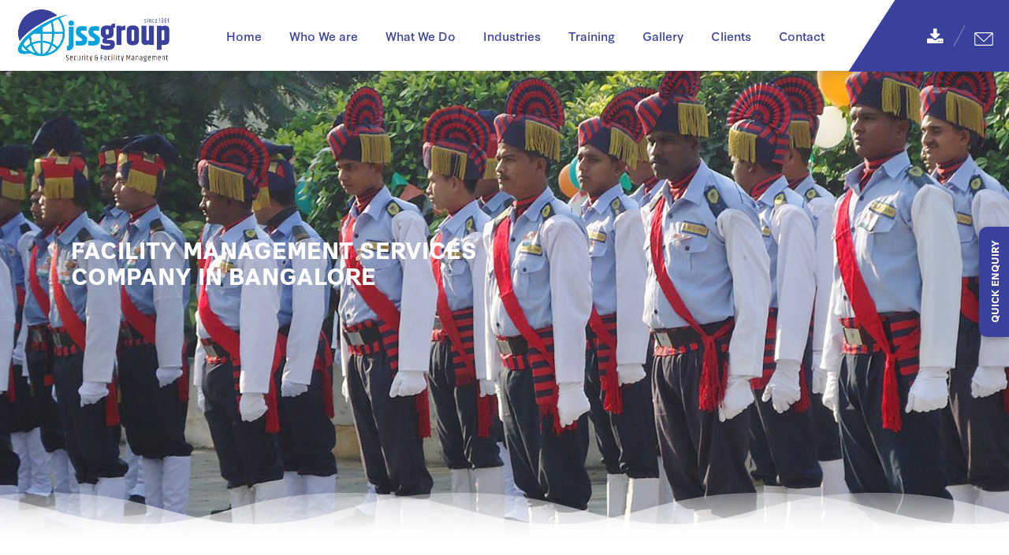

--- FILE ---
content_type: text/html; charset=UTF-8
request_url: https://www.jssgroupindia.com/facility-management-service-in-bangalore
body_size: 6166
content:
<!doctype html>
<html lang="en">

<head>
    <base href="https://www.jssgroupindia.com/" target="">
   <meta http-equiv="Content-Type" content="text/html; charset=utf-8" />
    <meta http-equiv="X-UA-Compatible" content="IE7">
    <meta http-equiv="X-UA-Compatible" content="chrome=1">
    <meta name="apple-mobile-web-app-capable" content="yes" />
    <meta name="viewport" content="width=device-width, initial-scale=1.0">
            <link rel="ico/png" href="images/favicon.png" type="image/icon">
    <link rel="ico/png" href="images/favicon.ico" type="image/icon">
    <link rel="ico/png" href="favicon.ico" type="image/icon">
    <!--[if lte IE 8]>
        <script src="http://html5shiv.googlecode.com/svn/trunk/html5.js"></script>
        <![endif]-->
    <!--[if lt IE 9]>
        <script src="http://ie7-js.googlecode.com/svn/version/2.1(beta4)/IE9.js&quot; type="text/javascript"></script>
        <script src="http://ie7-js.googlecode.com/svn/version/2.1(beta4)/ie7-squish.js&quot; type="text/javascript"></script>
        <script src="http://html5shim.googlecode.com/svn/trunk/html5.js&quot; type="text/javascript"></script>
        <![endif]-->
        
    <title>Facility Management Services in Bangalore | Facility Services Company in Bengaluru - JSS Group</title>
<meta name="description" content="JSS Group is a leading facility management services provider company in Bangalore. We are the top choice of the companies looking for housekeeping, office and commercial cleaning services. Call a facility service now!"/>
<meta name="keywords" content="Facility Management Services in Bangalore | Facility Services Company in Bengaluru - JSS Group"/>
<link rel="ico/png" href="images/favicon.ico" type="image/icon">
<link rel="shortcut icon" href="favicon.ico" />
    <link href="./stylesheets/font-awesome.min.css" rel="stylesheet" type="text/css">
    <link rel="stylesheet" href="./stylesheets/anim.css">
    <link rel="stylesheet" href="https://cdn.jsdelivr.net/npm/bootstrap@4.5.3/dist/css/bootstrap.min.css" integrity="sha384-TX8t27EcRE3e/ihU7zmQxVncDAy5uIKz4rEkgIXeMed4M0jlfIDPvg6uqKI2xXr2" crossorigin="anonymous">
    <link href="./slick/owl.carousel.min.css" rel="stylesheet" type="text/css">
    <link href="./stylesheets/style.css" rel="stylesheet" type="text/css">

    <link rel="stylesheet" type="text/css" href="stylesheets/fs-gal.css" /> 
<!-- Global site tag (gtag.js) - Google Analytics -->
<script async src="https://www.googletagmanager.com/gtag/js?id=G-GXY8MBKSTJ"></script>
<script>
  window.dataLayer = window.dataLayer || [];
  function gtag(){dataLayer.push(arguments);}
  gtag('js', new Date());

  gtag('config', 'G-GXY8MBKSTJ');
</script>
<link rel="canonical" href="https://www.jssgroupindia.com/facility-management-service-in-bangalore" />

</head>

<body>
    <div class="fullbody header">
<div class="fullpage">
	<div class="logo">
		<a href="http://www.jssgroupindia.com/">
			<img src="images/logo.png" alt="Logo">
		</a>
	</div>
	<div class="icons">
		<a href="images/jss-group-brochure.pdf" target="_blank" title="Download Brochure" class="pdfIcon">
			<i class="fa fa-download"></i>
			<!--<img src="images/download.svg" width="24px;" alt="">-->
		</a>
		<a href="contactus" title="Request Estimate" class="cntIcon">
			<!-- <i class="fa fa-envelope-o"></i> -->
			<svg xmlns="http://www.w3.org/2000/svg" width="24" height="17" viewBox="0 0 32 23" class="svg_icon svg_mail"><path fill="#ffffff" d="M429.631,56H402.368A2.35,2.35,0,0,1,400,53.67V35.331A2.35,2.35,0,0,1,402.368,33h27.263A2.349,2.349,0,0,1,432,35.331V53.67A2.349,2.349,0,0,1,429.631,56ZM402.368,34.555a0.784,0.784,0,0,0-.789.776V53.67a0.783,0.783,0,0,0,.789.775h27.263a0.783,0.783,0,0,0,.789-0.775V35.331a0.784,0.784,0,0,0-.789-0.776H402.368ZM416,49.17a2.294,2.294,0,0,1-1.612-.654L400.232,34.6l1.116-1.1L415.5,47.418a0.711,0.711,0,0,0,.993,0L430.651,33.5l1.116,1.1-14.155,13.92A2.3,2.3,0,0,1,416,49.17Z" transform="translate(-400 -33)"></path></svg>
		</a>
		<a href="javascript:;" id="micon" class="micon"><span></span></a>
	</div>
	<div class="mainMenu">
		<ul id="mainMenu">
            <li><a href="http://www.jssgroupindia.com/">Home</a></li>
			<li><a href="javascript:void(0);" >Who We are</a><span></span>
				<div class="dropdown">
					<div class="fullpage">
						<div class="img"><img src="images/hea1.jpg" alt=""></div>
						<div class="links">
							<div class="fullbody sbTitle">Who We are</div>
							<ul class="fullbody">
								<li><a href="history">History </a></li>
								<!--<li><a href="team.php">Leadership team</a></li>-->
								<li><a href="core-values">Core Values</a></li>
								<li><a href="affiliations">Affiliations</a></li>
								<li><a href="careers">Careers</a></li>
								<li><a href="blogs">Blogs</a></li>
							</ul>
						</div>
					</div>
				</div>
			</li>
			<li><a href="javascript:void(0);">What We Do</a><span></span>
				<div class="dropdown">
					<div class="fullpage">
						<div class="img"><img src="images/hea2.jpg" alt=""></div>
						<div class="links">
							<div class="fullbody sbTitle">What We Do   </div>
							<ul class="fullbody" id="myNavbar">
	
								<li><a href="best-security-agency/">Security Services</a></li>
	
								<li><a href="housekeeping-services-agency/">Housekeeping</a></li>
	
								<li><a href="facility-management-service/">Facility Services</a></li>
	
								<li><a href="electronic-security-services/">Electronic Security</a></li>
	
								<li><a href="third-party-out-sourcing/">Third-Party Out Sourcing</a></li>
	
								<li><a href="asset-management/">Asset Management</a></li>
	
								<li><a href="soft-service/">Soft Services</a></li>
	
								<li><a href="cash-management/">Cash Management</a></li>
							</ul>
						</div>
					</div>
				</div>
			</li>
			<li><a href="industries">Industries   </a><span></span>
				<div class="dropdown">
					<div class="fullpage">
						<div class="img"><img src="images/hea3.jpg" alt=""></div>
						<div class="links">
							<div class="fullbody sbTitle">Industries   </div>
							<ul class="fullbody"  id="myNavbar">
									
								<li><a href="industries#i1">Malls / Societies</a></li>
	
								<li><a href="industries#i2">Banking / Financial</a></li>
	
								<li><a href="industries#i3">IT / ITES</a></li>
	
								<li><a href="industries#i4">Educational</a></li>
	
								<li><a href="industries#i5">Real Estate / Developers</a></li>
	
								<li><a href="industries#i6">Chemical</a></li>
	
								<li><a href="industries#i7">Manfacturing</a></li>
	
								<li><a href="industries#i8">Other Industries</a></li>
					
							</ul>
						</div>
					</div>
				</div>
			</li>
			<li><a href="training">Training</a>
                <div class="dropdown">
    				<div class="fullpage">
						<div class="img"><img src="images/hea4.jpg" alt=""></div>
						<div class="links">
							<div class="fullbody sbTitle">Training   </div>
							<ul class="fullbody"  id="myNavbar">
									
								<li><a href="training#t1">Our Training Programs</a></li>
	
								<li><a href="training#t2">Professional Training</a></li>
	
								<li><a href="training#t3">Personality Development</a></li>
	
								<li><a href="training#t4">Fire Prevention and fire fighting</a></li>
	
								<li><a href="training#t5">First Aid and Evacuation Procedure</a></li>
	
								<li><a href="training#t6">Emergency Response</a></li>
	
								<li><a href="training#t7">On Job Training</a></li>
	
								<li><a href="training#t8">Refresher Course</a></li>
					
							</ul>
						</div>
					</div>
				</div>
            </li>
			<li><a href="javascript:void(0);">Gallery   </a><span></span>
				<div class="dropdown">
					<div class="fullpage">
						<div class="img"><img src="images/hea5.jpg" alt=""></div>
						<div class="links">
							<div class="fullbody sbTitle">Gallery   </div>
							<ul class="fullbody">
								<li><a href="gallery-categories">Image Gallery</a></li>
								<li><a href="videos">Video Gallery</a></li>
								<li><a href="awards-gallery">Awards</a></li>
								<li><a href="media">Media</a></li>
							</ul>
						</div>
					</div>
				</div>
			</li>
			<li><a href="javascript:void(0);" >Clients</a><span></span>
				<div class="dropdown">
					<div class="fullpage">
						<div class="img"><img src="images/hea1.jpg" alt=""></div>
						<div class="links">
							<div class="fullbody sbTitle">Clients</div>
							<ul class="fullbody">
								<li><a href="clients">Present Clients </a></li>
								<li><a href="past-clients">Past Client</a></li>
							</ul>
						</div>
					</div>
				</div>
			</li>
			<li><a href="contactus">Contact</a></li>
		</ul>
	</div>
</div>
</div>    <div class="fullbody mtop"></div>
    <div class="fullbody homebanner innerbanner">
        <div id="home_banner" data-interval="5000" class="carousel slide" data-ride="carousel">
            <div class="carousel-inner">
              <div class="carousel-item active">
                <img src="images/b1.jpg" alt="security guard services">
                <div class="bannerTxt">
                    <h1 class="fullbody">Facility Management Services Company in Bangalore</h1>
                    <!--<div class="fullbody p"></div>-->
                </div>
              </div>
            </div>
          </div>
          <div class="wave-shape">
            <div class="river-wave"></div>
            <div class="river-wave"></div>
         </div>
    </div>
    <style>
    .section2 a {
        text-transform: unset;
        letter-spacing: unset;
        font-size: unset;
        font-weight: unset;
        display: unset;
        position: unset;
        text-decoration: unset;
        transition: unset;
        padding-bottom: unset;
        margin-top: unset;
        box-shadow: unset;
        border-radius: unset;
        padding: unset;
        text-transform: unset;
        display: unset;
        background-color: unset;
        color: #39419a;
    }
    .section2 a:hover {
        background-color: unset;
    }
    </style>
            <div class="section2 wow fadeInUp" id="s1">  
         <div class="fullpage">
            <div class="">               
                <div class="col-sm-6 pull-left">
                  <h2>Facility Services</h2>
                  <p>Discover excellence in facility management and house cleaning with JSS Group. We are your premier choice for exceptional <strong>facility management services in Bangalore</strong>. As one of the leading facility management companies in Bangalore, we take pride in delivering top-tier solutions that elevate the efficiency and functionality of your spaces.</p>
<p>Our commitment to <strong>facility management in Bangalore</strong> is unwavering. With a team of experts dedicated to optimizing your operations, we provide comprehensive solutions tailored to your unique requirements. From enhancing the functionality of your premises to ensuring seamless operations, <a href="/">JSS Group</a>&nbsp;stands as the pinnacle of facility management excellence.</p>               </div>
               <div class="col-sm-5 pull-right">
                  <div class="round-image image-shadow">
                     <div class="dottedcircle"><img src="images/dots-circle.svg" alt="Dot Circle"></div>
                     <div class="rounded-image feature-image image-shadow"><img class="promptimg" src="images/63544785e2fd761eda305e13cc92b024.png" alt=""></div>
                  </div>
               </div>
            </div>
         </div>
      </div>
		<style>
.offer_section .os_box {
    padding: 40px 50px;
    border-radius: 20px;
    color: #fff;
    background: #9e9e9e40;
}
.offer_section .os_txt {
    float: left;
    width: 50%;
    font-size: 17px;
}
.offer_section .os_txt h2 {
    font-size: 46px;
    font-weight: 500;
    margin-bottom: 10px;
}
.offer_section .os_form {
    float: right;
    width: 48%;
    padding-top: 20px;
}
.offer_section .os_form input {
    width: 100%;
    float: left;
    height: 52px;
    border-radius: 6px;
    background:#fff;
    padding-left: 20px;
    padding-right: 150px;
    color:#131313;
    border: 0px;
}
.offer_section .os_form button {
    position: absolute;
    top: 0;
    right: 0;
    background:#075a3e;
    color:#fff;
    padding: 0 30px;
    text-transform: uppercase;
    letter-spacing: 1px;
    border:0px;
    font-size: 14px;
    line-height: 52px;
    border-radius: 6px;
    cursor: pointer;
    transition: all ease-in-out .5s;
}
.offer_section .os_form button:hover {
    background:#002B1E;
    color:#fff;
}
.os_box h3{
    color: #000;
    font-size: 26px;
    text-align: center;
    margin-bottom: 20px;
}
.os_box a{
    padding: 14px 30px;
    color: #fff;
    font-size: 18px;
    font-weight: 500;
    border: 0px;
    display: table;
    border-radius: 30px;
    letter-spacing: 2px;
    margin: auto;
    background-color: #04a2db;
    transition: all 0.3s;
}
@media only screen and (min-width: 240px) and (max-width: 959px) {
    .os_box h3{
        font-size: 22px;
        line-height: 32px;
    }
}
</style>
                                 <div class="section2 wow fadeInUp" id="s3" >  
         <div class="fullpage">
            <div class="wrapper offer_section">
                <div class="wrapper_inner">
                    <div class="wrapper os_box">
                        <div class="">
                            <h3>Integrated & intelligent facility management services are just a call away at JSS Group!</h3>
                            <a href="contactus">Contact Us</a>
                        </div>
                    </div>
                </div>
            </div>
        </div>
      </div>
      <div class="section2 wow fadeInUp" id="s2" >
         <div class="fullpage">
            <div class="col-sm-5 pull-left">
               <div class="round-image image-shadow">
                  <div class="dottedcircle"><img src="images/dots-circle.svg" alt="Dot Circle"></div>
                  <div class="rounded-image feature-image image-shadow"><img class="promptimg" src="images/63544785e2fd761eda305e13cc92b024.png" alt=""></div>
               </div>
            </div>
            <div class="col-sm-6 pull-right">
                  <p>In addition to our renowned <a href="/facility-management-service-in-mumbai">facility management services</a>, we also excel in house cleaning services in Bangalore. Our <strong>office housekeeping services</strong> are designed to create a pristine and organized workspace that leaves a lasting impression. With meticulous attention to detail, our <a href="/housekeeping-services-agency/">house cleaning services</a>&nbsp;guarantee an environment that promotes productivity and well-being.</p>
                  <p>At JSS Group we provide more than <strong>house cleaning services in Bangalore</strong>&nbsp; &ndash; we are your partner in success. Experience the transformational impact of our services and witness firsthand how we redefine excellence in facility management and house cleaning. Choose JSS Group and elevate your spaces to new heights.</p>
            </div>
         </div>
      </div>
                        
      
      
          
    
              
            
      
            
            
      
            
      
              
      
      
    <footer class="fullbody">
<div class="fullbody posRelative">
	<div class="fullpage">
		<div class="fbox wow fadeInLeft">
			<div class="fullbody"><img src="images/logo1.png" alt=""></div>
			<div class="fullbody">
				We provide a high quality, tailored facility management service. We’ll take care of building space planning, sustainability, compliance and safety, and operations and maintenance requirements.
			</div>
		</div>
		<div class="fbox wow fadeInLeft">
			<h4 class="fullbody">Connect Us</h4>
			<div class="fullbody links"><span>Tel :</span> <a href="tel:+918877119973">+91 8877119973/74</a></div>
			<div class="fullbody links"><span>Email :</span> <a href="mailto:service@jssgroupindia.com">service@jssgroupindia.com</a></div>
			<div class="fullbody socail">
				<a href="https://www.facebook.com/jssgroup123/" class="fa fa-facebook" target="_blank"></a>				<a href="https://www.instagram.com/jss_group_/" class="fa fa-instagram" target="_blank"></a>				<a href="https://www.linkedin.com/in/jss-group-abb993237/" class="fa fa-linkedin" target="_blank"></a>			</div>
		</div>
		<div class="fbox wow fadeInLeft">
			<h4 class="fullbody">What We Do</h4>
			<ul class="fullbody">
				
				<li><a href="best-security-agency/">Security Services</a></li>
	
				<li><a href="housekeeping-services-agency/">Housekeeping</a></li>
	
				<li><a href="facility-management-service/">Facility Services</a></li>
	
				<li><a href="electronic-security-services/">Electronic Security</a></li>
	
				<li><a href="third-party-out-sourcing/">Third-Party Out Sourcing</a></li>
	
				<li><a href="asset-management/">Asset Management</a></li>
	
				<li><a href="soft-service/">Soft Services</a></li>
	
				<li><a href="cash-management/">Cash Management</a></li>
			</ul>
		</div>
		<!--<div class="fbox last wow fadeInLeft">
			<h4 class="fullbody">Locations</h4>
			<div class="fbox1">
			<h5 class="fullbody">Mumbai</h5>
			<ul class="fullbody">
				<li><a href="https://www.jssgroupindia.com/security-agency-in-mumbai">Security Services</a></li>
				<li><a href="https://www.jssgroupindia.com/housekeeping-agency-in-mumbai">Housekeeping</a></li>
				<li><a href="https://www.jssgroupindia.com/facility-management-service-in-mumbai">Facility Services</a></li>
			</ul>
			<h5 class="fullbody">Pune</h5>
			<ul class="fullbody">
				<li><a href="https://www.jssgroupindia.com/security-agency-in-pune">Security Services</a></li>
				<li><a href="https://www.jssgroupindia.com/housekeeping-service-in-pune">Housekeeping</a></li>
			</ul>
			
			<h5 class="fullbody">Noida</h5>
			<ul class="fullbody">
				<li><a href="https://www.jssgroupindia.com/security-agency-in-noida">Security Services</a></li>
				<li><a href="https://www.jssgroupindia.com/housekeeping-services-in-noida">Housekeeping</a></li>
			</ul>
			<h5 class="fullbody">Bengaluru</h5>
			<ul class="fullbody">
				<li><a href="https://www.jssgroupindia.com/security-agency-in-bangalore">Security Services</a></li>
				<li><a href="https://www.jssgroupindia.com/facility-management-service-in-bangalore">Facility Services</a></li>
			</ul>
			<h5 class="fullbody">Delhi</h5>
			<ul class="fullbody">
				<li><a href="https://www.jssgroupindia.com/security-company-in-delhi">Security Services</a></li>
				<li><a href="https://www.jssgroupindia.com/housekeeping-services-in-delhi">Housekeeping</a></li>
			</ul>
			</div>
			<div class="fbox1">
			<h5 class="fullbody">Hyderabad</h5>
			<ul class="fullbody">
				<li><a href="https://www.jssgroupindia.com/security-services-in-hyderabad">Security Services</a></li>
				<li><a href="https://www.jssgroupindia.com/housekeeping-services-in-hyderabad">Housekeeping</a></li>
			</ul>
			<h5 class="fullbody">Lucknow</h5>
			<ul class="fullbody">
				<li><a href="https://www.jssgroupindia.com/security-agency-in-lucknow">Security Services</a></li>
			</ul>
			<h5 class="fullbody">Chennai</h5>
			<ul class="fullbody">
			    <li><a href="https://www.jssgroupindia.com/security-agencies-in-chennai">Security Services</a></li>
				<li><a href="https://www.jssgroupindia.com/housekeeping-services-in-chennai">Housekeeping</a></li>
				<li><a href="https://www.jssgroupindia.com/facility-management-service-in-chennai">Facility Services</a></li>
			</ul>
			<h5 class="fullbody">Coimbatore</h5>
			<ul class="fullbody">
				<li><a href="https://www.jssgroupindia.com/security-services-in-coimbatore">Security Services</a></li>
				<li><a href="https://www.jssgroupindia.com/housekeeping-services-in-coimbatore">Housekeeping</a></li>
			</ul>
			</div>
		</div>-->
		<div class="fullbody copyrights">
			<span>Copyrights &copy 2026 JSS Group, All Rights Reserved.</span>
		</div>
	</div>
</div>
</footer>















<div class="contact_rt">
  <a href="javascript:void(0);" class="product-finder-btn contact_anch1">
    <span class="product-finder-btn__text">Quick Enquiry</span>
  </a>
</div>
<div class="contact_open2">
  <div class="contact_bg2"></div>

  <div class="contact_pop2">
    <div class="cpop_cont">
      <div class="btn_close">
        <a href="javascript:void(0);" class="btn_x">
        </a>
      </div>
      <h3>Quick Enquiry</h3>  
      <form class="form-group" action="" method="post" enctype="multipart/form-data">
        <input type="text" placeholder="Name" class="form-control" name="txtName6" required>
        <input type="email" placeholder="Email ID" class="form-control" name="txtEmail6" required>
        <input type="text" placeholder="Phone Number" class="form-control" name="txtPhone6" required>
        <input type="text" placeholder="Services looking for" class="form-control" name="txtServices6" required>
        <input type="text" placeholder="Location" class="form-control" name="txtLocation6" required>
        <input type="submit" value="Submit" name="popup" class="btn btn-primary">
      </form>   

    </div>
  </div>
</div>

    <a href="#top" class="scrollup"><i class="fa fa-angle-up"></i></a>
    <!-- <script src="js/jquery-3.5.1.slim.min.js" integrity="sha384-DfXdz2htPH0lsSSs5nCTpuj/zy4C+OGpamoFVy38MVBnE+IbbVYUew+OrCXaRkfj" crossorigin="anonymous"></script>
    <script src="js/bootstrap.bundle.min.js" integrity="sha384-ho+j7jyWK8fNQe+A12Hb8AhRq26LrZ/JpcUGGOn+Y7RsweNrtN/tE3MoK7ZeZDyx" crossorigin="anonymous"></script> -->
    <script src="https://ajax.googleapis.com/ajax/libs/jquery/1.12.4/jquery.min.js"></script>
    <script src="./slick/owl.carousel.min.js" type="text/javascript"></script>
    <script type="text/javascript">
        $(document).ready(function() {
            $('#techList').owlCarousel({
                loop:true,
                margin:10,
                nav:true,
                loop:false,
                dots:false,
                responsiveClass:true,
                responsive:{
                    0:{
                        items:2
                    },
                    600:{
                        items:4
                    },
                    1000:{
                        items:6
                    }
                }
            });
            $("#aboutLinks li").mouseenter(function() {
                let pic = $(this).attr("rel");
                $(".aboutLinks").css("background-image","url(images/"+pic+")");
            });
            $("#micon").click(function() {
                $(this).toggleClass('open');
                $('.mainMenu').toggleClass('open');
                $('body').toggleClass('open');
            });
            $("#mainMenu li span").click(function() {
                $(this).parent().toggleClass('open');
                // $(this).toggleClass('open');
            });
            if($(window).width() > 768 ){
                new WOW().init();
            }
            
        })
        $(".goBottom").click(function() {
		       $('html, body').animate({ scrollTop:$("#goBottom").offset().top-80}, 500);
		     });
             
             $(document).on("click", function(event){
              var $trigger = $("ul#mainMenu > li > a");
              if($trigger !== event.target && !$trigger.has(event.target).length){
                  $(this).find(".dropdown").css('display','none')
              }            
          });
          $('ul#mainMenu li').hover(function() {
            $(this).find('.dropdown').stop(true, true).delay(200).fadeIn(500);
          }, function() {
            $(this).find('.dropdown').stop(true, true).delay(200).fadeOut(500);
          });

    </script>
    <!-- <script src="./js/functions.js" type="text/javascript"></script> -->
    <script src="./js/wow.min.js" type="text/javascript"></script>

    <script>
         $(document).ready(function () {
             $(document).on("scroll", onScroll);
             
             //smoothscroll
             // if($(window).width() > 960 ) {
             $('#myNavbar a[href^="#"]').on('click', function (e) {
                 e.preventDefault();
                 $(document).off("scroll");            
                 var target = this.hash,
                     menu = target;
                 $target = $(target);
                 $('html, body').stop().animate({
                     'scrollTop': $target.offset().top - 80
                 }, 500, 'swing', function () {
                     // window.location.hash = target;
                     $(document).on("scroll", onScroll);
                 });
             });
         });
         
         function onScroll(event){
             var scrollPos = $(document).scrollTop();
             $('#myNavbar a').each(function () {
                 var currLink = $(this);
                 var refElement = $(currLink.attr("href"));
                 // if (refElement.position().top - 90 <= scrollPos && refElement.position().top - 90 + refElement.height() > scrollPos) {
                 //     $('#myNavbar ul li a').removeClass("active");
                 //     currLink.addClass("active");
                 // }
                 // else{
                 //     currLink.removeClass("active");
                 // }
             });
         }
         
         $(document).ready(function () {
               $(".menu ul li").click(function () {
                   $('li > ul').not($(this).children("ul").toggle('slow')).hide();                
               });
           });

         $(document).on("click", function(event){
            var $trigger = $(".menu ul li");
            if($trigger !== event.target && !$trigger.has(event.target).length){
                $(".submenu1").slideUp("fast");
            }            
        });
        
      </script>

    <script type="text/javascript" src="js/fs-gal.js"></script>
<script src="https://ajax.googleapis.com/ajax/libs/jquery/1.12.4/jquery.min.js"></script>
    <script type="text/javascript">
        $(document).ready(function(){ 
             $('.contact_anch1').click(function(){
            $('.contact_open2').fadeIn('1000');        
            $('.contact_pop2').css('right', '0px');
            $('.contact_bg2').show();
          });
            
          $('.contact_bg2').click(function(){
            $('.contact_open2').fadeOut('2000');
            $('.contact_bg2').hide();
            $('.contact_pop2').css('right', '-100%');
          });
            $('.btn_x').click(function(){
            $('.contact_open').fadeOut('2000');
            $('.contact_bg').hide();
            $('.contact_pop').css('right', '-100%');
            
            $('.contact_open2').fadeOut('2000');
            $('.contact_bg2').hide();
            $('.contact_pop2').css('right', '-100%');
          });
          $('.closebtn').click(function(){
            $('.cart_open').fadeOut('2000');
            $('.cartbg1').hide();
            $('.cart_bx1').css('left', '-100%');
            $('.menu1').removeClass('disnone')
          });
    
        });
    </script> 	
    <script>
    $(document).ready(function(){
    $('.teampopclose').click(function() {
            $('#teampop').hide();
        });
    });
    </script>
</body>

</html>

--- FILE ---
content_type: text/css
request_url: https://www.jssgroupindia.com/stylesheets/style.css
body_size: 13266
content:
@charset "utf-8";
/* CSS Document */
@import url('fonts-new.css');

ul,
ol {
    margin: 0px;
    padding: 0;
    list-style: none;
}n

*,
*:before,
*:after {
    margin: 0px;
    padding: 0px;
    box-sizing: border-box;
    -moz-box-sizing: border-box;
    -webkit-box-sizing: border-box;
    -o-box-sizing: border-box;
    -ms-box-sizing: border-box;
}

a:hover {
    text-decoration: none;
}
a:focus,
img:focus {
    outline: 0px;
}
a,
img {
    border: 0px;
    outline: 0px;
    color: #39419a;
    text-decoration: none;
    vertical-align: top;
    cursor: pointer;
    max-width: 100%;
}

body {
    font-size: 14px;
    line-height: 1.5;
    width: 100%;
    overflow-x: hidden;
    font-weight: 400;
    position: relative;
    font-family: "synthese",sans-serif;
    background: #fff;
    color: #333;
}

input,
select,
textarea,
button {
    font-family: "synthese",sans-serif;
    font-size: 14px;
}

input[type=file]:focus,
input:focus,
select:focus,
textarea:focus,
button:focus {
    outline: 0px;
}

h1,
h2,
h3,
h4,
h5,
h6,
label {
    margin: 0;
    padding: 0;
    line-height: 1.2;
}
.scrollup {
    position: fixed;
    bottom: 20px;
    right: 20px;
    width: 40px;
    height: 40px;
    background: #fff;
    color: #333;
    font-size: 20px;
    text-align: center;
    line-height: 40px;
    cursor: pointer;
    z-index: 99; 
    border-radius: 50px;
    box-shadow: 0px 0px 14px 5px rgba(0,0,0,0.15);
    /*transform: rotate(-45deg);*/
    display: none;
    transition: all .5s;
}

.fullbody {
    width: 100%;
    float: left;
    position: relative;
}

.fullpage {
    position: relative;
    max-width: 1240px;
    min-width: 240px;
    margin-left: auto;
    margin-right: auto;
}
.header {
    position: fixed;
    top: 0;
    left: 0;
    z-index: 99;
    box-shadow: 0px 0px 14px 5px rgba(0,0,0,0.15);
    background-color: #fff;
    transition: all ease-in-out .5s;
    -webkit-transition: all ease-in-out .5s;
}
.header.fix {
    box-shadow: 0px 0px 14px 5px rgba(0,0,0,0.15);
}
.logo {
    float: left;
    padding: 10px 0;
    position: relative;
    transition: all ease-in-out .5s;
    -webkit-transition: all ease-in-out .5s;
}
.logo img {
    height: 70px;
    transition: all ease-in-out .5s;
    -webkit-transition: all ease-in-out .5s;
}
.icons {
    float: right;
    position: relative;
    line-height: 90px;
    margin-left: 90px;
    height: 90px;
    background: #39419a;
    transition: all ease-in-out .5s;
    -webkit-transition: all ease-in-out .5s;
}
.icons:before {
    position: absolute;
    top: 0;
    left: -30px;
    width: 1000px;
    height: 90.5px;
    content: '';
    background: #39419a;
    transform: skewX(-33deg);
    transition: all ease-in-out .5s;
    -webkit-transition: all ease-in-out .5s;
}
.icons:hover, .icons:hover:before {
    background: #04a2db;
}
.icons a.micon {
    display: none;
}
.icons a {
    float: left;
    color: #fff;
    font-size: 22px;
    margin-left: 40px;
    position: relative;
    z-index: 1;
    transition: all ease-in-out .5s;
    -webkit-transition: all ease-in-out .5s;
}
.icons a:hover {
    color: #111;
}
.icons a:first-child:before {
    display: none;
}
.icons a:before {
    /* content: "/";
    font-size: 30px;
    opacity: .3;
    color: #fff;
    position: absolute;
    top: 0;
    left: -25px;
    margin-right: 20px; */
    background: rgba(255,255,255,0.8);
    content: "";
    display: inline-block;
    height: 0.0625rem;
    opacity: 0.5;
    position: absolute;
    left: -34px;
    top: 45px;
    transform: rotate(-62deg);
    width: 30px;
}
.pdfIcon img{margin-top: 31px; width: 20px !important; margin-top: 35px;}
.micon span {
    margin-left: 3px;
}
.micon span:before {
    content: "\f0c9";
    font-family: "FontAwesome";
}
.micon.open span:before {
    content: "\f00d";
}
.mclose span {
    float: right;
    line-height: 40px;
}
.mclose {
    border-radius: 3px;
    display: none;
    width: 100%;
    line-height: 40px;
    padding: 0 15px;
    background: #3e8cc5;
    color: #fff;
    margin-bottom: 20px
}
.mainMenu {
    float: right;
    /* width: 80%; */
    transition: all ease-in-out .5s;
    -webkit-transition: all ease-in-out .5s;
}
.mainMenu ul {
    float: right;
}
.mainMenu ul li:first-child {
    margin-left: 0
}
.mainMenu ul li {
    float: left;
    margin-left: 35px;
    position: relative;
}
.mainMenu ul li:hover a,.mainMenu ul li:hover li:hover a {
    color: #04a2db
}
.mainMenu ul li:hover span {
    display: block;
}
.mainMenu ul li:hover li a {
    color: #333
}
.mainMenu ul li span {
    position: absolute;
    top: 90px;
    content: '';
    z-index: 2;
    border-left: 15px solid transparent;
    border-right: 15px solid transparent;
    border-top: 15px solid #fff;
    transform: translate(-50%);
    left: 50%;
    display: none;
}
.mainMenu ul li a {
    float: left;
    line-height: 90px;
    color: #39419a;
    font-weight: 500;
    position: relative;
    font-size: 15px;
    transition: all ease-in-out .5s;
    -webkit-transition: all ease-in-out .5s;
}
.dropdown {
    position: fixed;
    top: 90px;
    left: 0;
    width: 100%;
    background: #f5f5f5;
    padding: 50px 0;
    z-index: 1;
    display: none;
    box-shadow: 0px 5px 5px 0px rgba(0,0,0,0.05);
    transition: all ease-in-out .5s;
    -webkit-transition: all ease-in-out .5s;
}
.dropdown .fullpage {
    padding: 0 50px;
}
.mainMenu ul li:hover .dropdown {
    display: block;
}
.dropdown .img img {
    width: 100%;
}
.dropdown .img {
    float: left;
    width: 250px;
}
.dropdown .sbTitle {
    font-size: 30px;
    color: #111;
    font-weight: 600;
    margin-bottom: 30px;
    line-height: 1;
}
.dropdown .links {
    float: right;
    width: calc(100% - 300px);
}
.mainMenu ul li .dropdown li {
    margin:0;
    padding: 0;
    width: 30%;
    float: left;
    margin-right: 5%;
}
.mainMenu ul li .dropdown li:nth-child(3n+3) {
    margin-right: 0;
}
.mainMenu ul li .dropdown li a {
    line-height: 30px;
    color: #333;
    padding: 5px 0 20px 0;
    line-height: 22px;
    width: 100%;
    margin-bottom: 10px;
    border-bottom: 1px solid #ddd;
    position: relative
}
.mainMenu ul li .dropdown li a::after {
    position: absolute;
    top: 5px;
    font-size: 18px;
    right: 30px;
    content: '\f105';
    font-family: "FontAwesome";
    opacity: 0;
    transition: all ease-in-out .5s;
    -webkit-transition: all ease-in-out .5s;
}
.mainMenu ul li .dropdown li a:hover:after {
    right: 0px;
    opacity: 1;
}
/*homebanner*/


.mtop {
    margin-top: 90px;
}
.homebanner {
    color: #ffffff;
    background-color: #191919;
}
#home_banner .carousel-item,
#home_banner .carousel-inner > .carousel-item > img {
    width: 100%;
    height: 600px;   
    object-fit: cover;
    object-position: center;
}
/* .homebanner::before {
    content: "";
    pointer-events: none;
    position: absolute;
    top: 0;
    left: 0;
    bottom: 0;
    right: 0;
    z-index: 1;
    background: linear-gradient(to bottom,rgba(0,0,0,1) 0%,rgba(0,0,0,0) 25%,rgba(0,0,0,0) 35%,rgba(0,0,0,1) 100%);
} */
.carousel-control {
    position: absolute;
    bottom: 0;
    top: auto;
    right: 0px;
    left: auto;
    width: 50px;
    height: 50px;
    border: 1px solid #fff;
    background: rgba(0,0,0,0.7);
    color: #fff;
    font-size: 30px;
    text-align: center;
    line-height: 48px;
}
.carousel-control-prev {
    bottom: 100px
}
.carousel-control-next {
    bottom: 50px;
}
.bannerTxt {
    position: absolute;
    top: 60%;
    left: 7%;
    width: 50%;
    z-index: 2;
    text-align: left;
    color: #fff; 
    opacity: 0; 
    transition: all ease-in-out 1s;
    -webkit-transition: all ease-in-out 1s;
}
.homebanner .carousel-item.active .bannerTxt {
    opacity: 1;
    top: 30%
}
.bannerTxt h3,.bannerTxt h1 {
    font-weight: bold;
    font-size: 28px;
    text-transform: uppercase;
    margin-bottom: 20px;
    margin-top: 30px;
}
.bannerTxt h3 span,.bannerTxt h1 span {
    font-weight: 300;
}

/*.bannerTxt h3:after {
    display: block;
    width: 100px;
    height: 2px;
    background-color: #fff;
    content: '';
    margin-top: 20px;
}*/
.bannerTxt a {
    float: left;
    color: #fff;
    /*margin-top: 20px;*/
    font-size: 13px;
    text-transform: uppercase;
    font-weight: 500;
    background:#04a2db;   
    border-radius: 50px;
    position: relative; 
    overflow: hidden;
    padding: 15px 30px;
    text-decoration: none;
    transition: all ease-in-out .5s;
    -webkit-transition: all ease-in-out .5s;
}
.bannerTxt a:hover {
    text-decoration: none;
    background:#39419a;  
}
/* .bannerTxt a span {
    padding: 15px 30px;
    position: relative;
    z-index: 1
}
.bannerTxt a .arrow {
    font-size: 20px;
}
.bannerTxt a:before {
    position: absolute;
    top: -5%;
    right: -35px;
    width: 100px;
    height: 110%;
    content: '';
    background: #04a2db;
    transform: skewX(-33deg);
    transition: all ease-in-out .5s;
    -webkit-transition: all ease-in-out .5s;
}
.bannerTxt a:hover:before {
    background: #39419a;
    width: 100%;
    right: 0;
    transform: skewX(0deg);
} */
.wave-shape {
    left: 0;
    position: absolute;
    right: 0;
    z-index: 1;
    transform: rotate(180deg);
    width: 100%;
    overflow: hidden;
    height: 65px;
    bottom: -1px;
    transform: rotate(0);
}


.river-wave {
    background: url(../images/wave.svg) repeat-x;
    position: absolute;
    top: 0;
    width: 6400px;
    height: 65px;
    animation: river-wave 35s cubic-bezier(.36, .45, .63, .53) infinite;
    transform: translate3d(0, 0, 0)
}

.river-wave:nth-of-type(2) {
    top: 0;
    animation: river-wave 20s cubic-bezier(.36, .45, .63, .53) -.125s infinite;
    opacity: 1
}

@keyframes river-wave {
    0% {
        margin-left: 0
    }
    100% {
        margin-left: -1600px
    }
}
/* aboutBlock */
.aboutBlock {
    padding: 100px 0;
}
.aboutBlock .txt ,
.aboutBlock .img {
    width: 50%;
    float: left;
    position: relative;
}
.aboutBlock .img img {
    width: 100%;
}
.aboutBlock .img:before {
    position: absolute;
    top: -40px;
    bottom: -40px;
    right: -40px;
    left: 40px;
    content: '';
    background-color: #3e8cc5;
    z-index: -1
}
.aboutBlock .txt {
    font-size: 14px;
    font-weight: 100;
    color: #222;
}
.aboutBlock .txt h1 {
    font-size: 30px;
    font-weight: bold;
    color: #39419a;
    margin-bottom: 30px;
}
.aboutBlock .txt h2 {
    font-size: 20px;
    color: #39419a;
    margin-bottom: 10px;
}
.aboutBlock .txt h2:before {
    content: "/";
    font-size: 12px;
    margin-right: 10px;
    margin-top: 10px;
}
.regButton {
    margin-top: 40px;
    float: left;
    text-transform: uppercase;
    letter-spacing: 2px;
    color: #39419a;
    width: 100%;
    line-height: 40px;
    cursor: pointer;
    font-weight: 400;
    padding-bottom: 10px;
    position: relative;
    transition: all ease-in-out .5s;
    -webkit-transition: all ease-in-out .5s;
}
.regButton:after {
    position: absolute;
    bottom: 0;
    left: 0;
    width: 0;
    height: 1px;
    content: '';
    background-color: #39419a;    
    transition: all ease-in-out .5s;
    -webkit-transition: all ease-in-out .5s;
}
.regButton:hover:after {
    width: 100%;
    background-color: #39419a;
}
.regButton:hover {
    text-decoration: none;
}
.regButton:hover span {
    margin-right: 0;
    transition: all ease-in-out .5s;
    -webkit-transition: all ease-in-out .5s;
}
.regButton span {
    float: right;
    transition: all 0.3s;
    background-image: url("../images/icon_arrow--green.svg");
    background-position: center;
    background-repeat: no-repeat;
    content: "";
    display: block;
    flex: 1;
    margin-top: 10px;
    height: 1.125rem;
    margin-right: 0.75rem;
    max-width: 30px;
    min-width: 30px;
    position: relative;
    width: 1.30px;
    transition: all ease-in-out .5s;
    -webkit-transition: all ease-in-out .5s;
}
/* aboutLinks */
.aboutLinks {
    background-size: cover;
    background-position: center;
}
.aboutLinks .bgPic {
    position: absolute;
    top: 0;
    right: 0;
    width: 100%;
    height: 100%;
    background-size: cover;
    background-position: center;
    display: none;
}
.aboutLinks li {
    width: 33.333%;
    float: left;
    position: relative;
    height: 500px;
    background-color: rgba(0,0,0,0.3);
    border-right: 1px solid rgba(255,255,255,0.8);
    transition: all ease-in-out .5s;
    -webkit-transition: all ease-in-out .5s;
}
.aboutLinks li:hover {
    background-color: rgba(27, 35, 116,.8);
    transition: all ease-in-out .5s;
    -webkit-transition: all ease-in-out .5s;
}
.aboutLinks li:last-child {
    border-right: 0x;
}
.aboutLinks .content {
    position: absolute;
    top: 50%;
    left: 50%;
    width: 70%;
    color: #fff;
    transform: translate(-50%,-50%);
    transition: all ease-in-out .5s;
    -webkit-transition: all ease-in-out .5s;
}
.aboutLinks .content h2 {
    font-weight: bold;
    font-size: 40px;
    text-transform: uppercase;
    transition: all ease-in-out .5s;
    -webkit-transition: all ease-in-out .5s;
}
.aboutLinks li:hover .content h2 {
    margin-bottom: 30px;
    transition: all ease-in-out .5s;
    -webkit-transition: all ease-in-out .5s;
}
.showonhover {
    opacity: 0;
    visibility: hidden;
    backface-visibility: hidden;
    transition: all ease-in-out .5s;
    -webkit-transition: all ease-in-out .5s;
}
.aboutLinks li:hover .showonhover {
    opacity: 1;
    visibility: visible;
    backface-visibility: visible;
    transition: all ease-in-out .5s;
    -webkit-transition: all ease-in-out .5s;
}
.aboutLinks li a span {
    margin-left: 30px;
}
.aboutLinks li a span {
    background-image: url("../images/icon_arrow--green.svg");
    background-position: center;
    background-repeat: no-repeat;
    content: "";
    display: inline-block;
    margin-bottom: -5px;
    height: 20px;
    margin-right: 0.75rem;
    width: 30px;
    transition: all ease-in-out .5s;
    -webkit-transition: all ease-in-out .5s;
}
.aboutLinks li a {
    position: absolute;
    bottom: 0;
    left: 15%;
    color: #fff;
    text-transform: uppercase;
    letter-spacing: 2px;
    transition: all ease-in-out .5s;
    -webkit-transition: all ease-in-out .5s;
}
.aboutLinks li:hover a {
    bottom: 50px;
    transition: all ease-in-out .5s;
    -webkit-transition: all ease-in-out .5s;
}
/* servicesBlock */
.servicesBlock {
    padding: 40px 0;
    background-image: url("../images/bg-right.png");
    background-position: top right;
    background-repeat: no-repeat;
    background-color: #f8f8f8;
}
.servicesBlock h3 {
    font-size: 30px;
    font-weight: bold;
    color: #39419a;
    text-align: center;
    margin-bottom: 30px;
}
.servicesBlock ul{
    text-align: center;
}
.servicesBlock li {
    display: inline-block;
    width: 325px;
    margin: 10px;
    border: 1px solid #ddd;
    height: 300px;
    overflow: hidden;
    position: relative
}
.servicesBlock li:nth-child(3n+3) {
    margin-right: 0px;
}
.servicesBlock li .img img {
    width: 100%;
    height: 100%;
    object-fit: cover;
    object-position: center;
}
.servicesBlock li .img {
    height: 180px;
    overflow: hidden;
    transition: all ease-in-out .5s;
    -webkit-transition: all ease-in-out .5s;
}
.servicesBlock li:hover .img {
    height: 0px;
    opacity: 0;
    transition: all ease-in-out .5s;
    -webkit-transition: all ease-in-out .5s;
}
/* .servicesBlock li a::after {
    position: absolute;
    bottom: 10px;
    right: 25px;
    content: '\f105';
    font-family: FontAwesome;
    font-size: 30px;
    color: #3e8cc5;
} */
.servicesBlock li:hover a::after {
    right: 0;
}
.servicesBlock li a::after {
    background-image: url("../images/icon_arrow--green.svg");
    background-position: center;
    background-repeat: no-repeat;
    content: "";
    position: absolute;
    bottom: 20px;
    right: 10px;
    height: 20px;
    margin-right: 0.75rem;
    width: 30px;
    transition: all ease-in-out .5s;
    -webkit-transition: all ease-in-out .5s;
}
.servicesBlock li .onhover {
    opacity: 0;
    max-height: 0px;
    visibility: hidden;
    backface-visibility: hidden;
    transition: all ease-in-out .5s;
    -webkit-transition: all ease-in-out .5s;
}
.servicesBlock li:hover .onhover {
    opacity: 1;
    max-height: 200px;
    padding: 20px 0;
    visibility: visible;
    backface-visibility: visible;
    transition: all ease-in-out .5s;
    -webkit-transition: all ease-in-out .5s;
}
.servicesBlock li .text .link {
    position: absolute;
    bottom: 40px;
    left: 20px;
    text-transform: uppercase;
    letter-spacing: 2px;
    color: #39419a;
    opacity: 0;
    visibility: hidden;
    backface-visibility: hidden;
    transition: all ease-in-out .5s;
    -webkit-transition: all ease-in-out .5s;
}
.servicesBlock li:hover .text .link {
    color: #3e8cc5;
    transition: all ease-in-out .5s;
    -webkit-transition: all ease-in-out .5s;
}
.servicesBlock li:hover .text .link {
    visibility: visible;
    backface-visibility: visible;
    opacity: 1;
    transition: all ease-in-out .5s;
    -webkit-transition: all ease-in-out .5s;
}
.servicesBlock li .text h4 {
    font-size: 16px;
    font-weight: bold;
    color: #39419a;
}
.servicesBlock li .text h4 span:before {
    content:"/";
    margin-right: 5px;
}
.servicesBlock li .text h4 span {
    font-size: 12px;
    font-weight: 300;
    color: #3e8cc5;
    margin-bottom: 10px;
    display: block;
}
.servicesBlock li:hover .text h4 {
    font-size: 18px;
    font-weight: bold;
    color: #3e8cc5
}
.servicesBlock li .text {
    padding: 10px 20px;
    background-color: #fff;
    color: #333;
    height: 320px;
    max-height: 120px;
    text-align: left;
    transition: all ease-in-out .5s;
    -webkit-transition: all ease-in-out .5s;
}
.servicesBlock li:hover .text {
    max-height: 320px;
    transition: all ease-in-out .5s;
    -webkit-transition: all ease-in-out .5s;
}
/* .testimonails  */
.testimonails {
    padding: 80px 0;
    text-align: center;
    background-image: url(../images/b1.jpg);
    background-size: cover;
    background-position: center;
}
.testimonails:before {
    position: absolute;
    top: 0;
    left: 0;
    right: 0;
    bottom: 0;
    content: "";
    background-color: #fff;
    opacity: .9;
}
.testimonails h2 {
    font-size: 30px;
    color: #39419a;
    margin-bottom: 80px;
    font-weight: bold;
    text-transform: uppercase;
}
.testimonails h2:before {
    font-size: 50px;
    display: block;
    content: '\f10e';
    font-family: 'FontAwesome';
    color: #3e8cc5;
    opacity: .5;
}
.testimonails h2:after {
    position: absolute;
    bottom: -15px;
    width: 200px;
    height: 2px;
    left: calc(50% - 100px);
    content: '';
    background-color: #3e8cc5;
}
.testimonails .startRate i {
    margin: 0 1px;
}
.testimonails .startRate {
    margin-bottom: 20px;
    color: #f5a408;
}
.testimonails .content img {
    display: inline-block;
    margin-bottom: 40px;
}
.testimonails .content h5 {
    font-size: 20px;
    font-weight: bold;
    margin-top: 20px;
    color: #39419a;
}
.testimonails .content h5 span {
    font-size: 14px;
    font-weight: 300;
    margin-top: 5px;
    display: block;
    color: #777;
}
.testimonails .content {
    padding: 0 10%;
    font-size: 18px;
}
.test-control {
    background-color: transparent;
    color: #fff;
    font-size: 60px;
    text-shadow: 0px 0px 1px #333;
    width: 30px;
    height: 60px;
    top: calc(50% - 30px);
}
/* clients */
.clients {
    padding: 50px 0;
    text-align: center;
}
.clients h2 {
    font-size: 30px;
    color: #39419a;
    margin-bottom: 40px;
    font-weight: bold;
    text-transform: uppercase;
}
.clients h2:after {
    position: absolute;
    bottom: -15px;
    width: 100px;
    height: 2px;
    left: calc(50% - 50px);
    content: '';
    background-color: #3e8cc5;
}
.clients ul {
    box-shadow: 0 0 30px rgba(0, 0, 0, 0.05);
    border-radius: 20px;
    overflow: hidden;
}
.clients li {
    width: 20%;
    float: left;
    padding: 30px;
    background-color: #fff;
    border: 1px solid rgba(0, 0, 0, 0.03);
}
.clients .owl-nav {
    text-align: center;
    width: 100%;
    float: left;
    margin-top: 20px
}
.clients .owl-nav button {
    display: inline-block;
    width: 30px;
    height: 30px;
    text-align: center;
    line-height: 30px;
    background-color: #333 !important;
    color: #fff !important;
    border-radius: 30px;
    border:0px;
    font-size: 18px;
    margin: 5px;
    transition: all ease-in-out .5s;
    -webkit-transition: all ease-in-out .5s;
}
.clients .owl-nav button:hover {
    background: #e7420a !important
}
.clients .owl-nav span {
    font-size: 24px !important;
    line-height: 18px
}
/*home_contact*/
.home_contact {
    padding: 50px 0;
    background-image: url("../images/bg-right.png");
    background-position: top right;
    background-repeat: no-repeat;
    background-color: #f8f8f8;
}
.home_contact h2 {
	font-size: 32px;
	color: #222;
	margin-bottom: 20px;
}
.home_contact li {
	float: left;
	margin-right: 2%;
	width: 32%;
}
.home_contact li:last-child {
	margin-right: 0
}
.home_contact li a {
	width: 100%;
	float: left;
	min-height: 330px;
	padding: 38px 30px 25px;
	background: #fefefe;
	text-align: center;
	color: #626262;
	font-size: 18px;
	font-weight: 300;
	line-height: 1.4;
	/*border-top: 8px solid #0072c6;*/
	border-top: 8px solid #00a859;
	box-shadow: 0 2px 20px hsla(0,0%,4%,.13);
}
.home_contact li:nth-child(2) a {
	border-top: 8px solid #f58020;
}
.home_contact li:nth-child(3) a {
	border-top: 8px solid #5a5c61;
}
.home_contact li a img {
	height: 130px;
	display: inline-block;
}
.home_contact li a {
	width: 100%;
	float: left;
	height: 336px;
	padding: 38px 30px 25px;
	background: #fefefe;
	text-align: center;
	color: #555;
	font-size: 18px;
	font-weight: 300;
	line-height: 1.4;
	border-top: 8px solid #0072c6;
}
.home_contact li h4 {
	margin-top: 30px;
	margin-bottom: 10px;
    color: #272727;
    font-size: 20px;
    font-weight: 500;
}

/* contactBlock */
.contactBlock {
    background-color: #f5f5f5;
}
.contactBlock .cntMap {
    position: absolute;
    top: 0;
    left: 0;
    width: 50%;
    height: 100%;
}
.contactBlock .cntMap iframe {
    width: 100%;
    height: 100%;
    border: 0px;
}
.contactBlock .cntForm {
    width: 50%;
    float: right;
    padding: 60px;
    padding-right: 0;
    position: relative
}
.contactBlock .cntForm h3 {
    font-size: 30px;
    font-weight: bold;
    margin-bottom: 10px;
    text-transform: uppercase;
}
.contactBlock .cntForm textarea.input {
    height: 120px;
}
.contactBlock .cntForm .input {
    width: 100%;
    height: 40px;
    border: 0px;
    border-bottom: 1px solid #aaa;
    color: #111;
    background-color: transparent;
    margin-top: 15px;
    float: left;
    transition: all ease-in-out .5s;
    -webkit-transition: all ease-in-out .5s;
}
.contactBlock .cntForm .input:focus {
    border-bottom: 1px solid #39419a;
}
.contactBlock .cntForm button {
    float: left;
    margin-top: 30px;
    padding: 10px 20px;
    background-color: #39419a;
    cursor: pointer;
    border: 0px;
    text-transform: uppercase;
    letter-spacing: 2px;
    color: #fff;
    transition: all ease-in-out .5s;
    -webkit-transition: all ease-in-out .5s;
}
.contactBlock .cntForm button:hover {
    background-color: #8bd3ee;
}
/*footer*/
footer {
    background-color: #1b2168;
    padding-top: 50px 
}
.fbox {
    float: left;
    width: 31%;
    margin-right: 2%;
    color: #fff;
    font-size: 14px;
    font-weight: 300;
    margin-bottom: 20px;
}
.fbox img{
    height: 70px;
    float: left;
    margin-bottom: 20px;
}
.fbox.last {
    margin-right: 0;
    width: 34%;
}
.fbox1 {
    width:50%;
    float:left;
}

.fbox h4 {
    font-size: 22px;
    text-transform: uppercase;
    margin-bottom: 20px;
    color: #04a2db;
    font-weight: bold;
}
.fbox h5 {
    font-size: 18px;
    text-transform: uppercase;
    margin-bottom: 10px;
    color: #048cdb;
    font-weight: 800;
}
.fbox li {
    width: 100%;
    float: left;
    margin-bottom: 10px;
}
.fbox .links {
    margin-bottom: 10px
}
.fbox .links span,
.fbox .links a,
.fbox li a {
    color: #fff;
    font-size: 14px;
    font-weight: 300;
    transition: all ease-in-out .5s;
    -webkit-transition: all ease-in-out .5s;
}
.fbox .links a:hover,
.fbox li a:hover {
    color: #04a2db;
}
.socail {
    margin-top: 10px;
}
.socail a {
    float: left;
    width: 30px;
    height: 30px;
    border: 1px solid #fff;
    color: #fff;
    text-align: center;
    line-height: 28px;
    margin-right: 10px;
    border-radius: 50px;
    transition: all ease-in-out .5s;
    -webkit-transition: all ease-in-out .5s;
}
.socail a:hover {
    background-color: #fff;
    color: #111;
}
.copyrights {
    text-align: center;
    padding: 30px 0;
    margin-top: 30px;
    border-top: 1px solid rgba(255,255,255,0.8);
    font-size: 14px;
    font-weight: 300;
    color: #aaa;
}
.copyrights span,.copyrights a {
    color: #fff;
    opacity: .6;
    display: inline-block;
    transition: all ease-in-out .5s;
    -webkit-transition: all ease-in-out .5s;
}
.copyrights a {
    margin: 0 5px;
}
.copyrights a:hover {
    opacity: 1
}


.innerbanner h3{margin-top: 70px;}
.contactpg{padding: 50px 0; background-color: #fff;}

.adbxin{
  box-shadow: 0 5px 23px 0 rgba(0,0,0,.09);
  padding: 20px;
  background-color: #fff;
 margin-bottom: 30px;
 min-height: 520px;
}
.adbxin h2 {
    position: relative;
    margin-top: 0px;
    color: #2361a8;
    font-size: 26px;
    padding-bottom: 20px;
    margin-bottom: 30px;
    font-weight: 700
}
.adbxin h3 {
    position: relative;
    margin-top: 0px;
    color: #04a2db;
    font-size: 21px;
    padding-bottom: 20px;
}
.adbxin h4{font-size: 16px;}
.adbxin h2:before{
    position: absolute;
    left: 0;
    bottom: 0px;
    width: 80px;
    height: 1px;
    background-color: #04a2db;
    content: "";
}
.abouttab1 h2{font-size: 21px; font-weight: 500; position: relative; line-height: 26px;
padding-bottom: 10px; margin-bottom: 35px; color: #0e2b5c; margin-top: 20px;

color: #0e2b5c;
}
.abouttab1 h2:before{
  position: absolute; left: 0px; bottom: -10px;
  content: ""; height: 3px; background-color: #82b541; width: 80px;
}
.abouttab1 p{
  font-size: 15px;
  line-height: 24px;
  margin-bottom: 30px;
  color: #333;
}
.add1 h5{font-size: 16px; line-height: 24px;}
.abouttab1:before{
  position: absolute;
  right: 0px;
  top: 0px;
  width: 50%;
  height: 100%;
  content: "";
  background-image: url('../images/banner6.jpg');
  background-repeat: no-repeat;
  background-size: cover;
  -webkit-clip-path: polygon(45% 0, 100% 0, 100% 100%, 0% 100%);
clip-path: polygon(45% 0, 100% 0, 100% 100%, 0% 100%);
}


.abouttab3 h5{font-size: 17px; margin-bottom: 10px; 
font-weight: 500;}

.abtsec2{position: relative; padding: 50px 35px; background-color: #fff; color: #555;
text-align: left;}

.abtpara{
  background-image: url('../images/goal.png');
  background-position: 4% 25px;
  background-repeat: no-repeat;
  background-size: 200px 200px;
  box-shadow: 0 0 25px 1px rgba(167, 167, 167, 0.3);
  padding: 50px;
  padding-left: 25%;
  z-index: 9;
  position: relative; 
}

.abtsec2 h2 span{background-color: #fff; position: relative; padding: 0 20px;}
.abtsec2 p{
  font-size: 15px;
  line-height: 24px;  
  color: #333;
}
.abtpara p span{font-weight: 600; color: #1A3858;}

.add1{position: relative; margin-bottom: 10px;
border-bottom: 1px solid #eee; width: 100%; padding: 10px 0; padding-left: 75px; }
.add1:before{
  position: absolute;
  width: 60px;
  height: 60px;
  content: "";
  left: 0px;
  top: 10px;
  background-image: url('../images/cnt4.jpg');
  background-repeat: no-repeat;
  background-size: 50px;
}
.add2:before{
  background-image: url('../images/cnt3.jpg')
}
.add3:before{
  background-image: url('../images/cnt2.png')
}
.add1:after{
  position: absolute;
  width: 1px;
  height: 90%;
  content: "";
  left: 60px;
  top: 0px;
  background-color: #eee;
}
.add1 p{margin-bottom: 5px;}

.ftleft1{width: 100%; clear: both;}
.fthd1{
    font-size: 14px;
    letter-spacing: 4px;
    color: #fff;
    font-weight: 600;
    text-transform: uppercase;
    margin-bottom: 25px;
    position: relative;
    color: #009ee3;
}
.ft_soc {
    clear: both;
    display: block;
    margin-top: 30px;
}

.ft_soc a {
    text-decoration: none;
    background-color: #fff;
    font-size: 21px;
    margin-right: 6px;
    transition: all 0.3s;
    width: 42px;
    height: 42px;
    display: inline-block;
    text-align: center;
    line-height: 42px;
    border-radius: 42px;
}

.ft_soc a:hover {}

.ftleft1 p{font-size: 16px; margin-top: 30px;}


/*jobpositions*/

.jobpositions {
    padding: 40px 0;
    width: 100%;
    display: table;
    position: relative;
    z-index: 9;
    background-color: #fff;
}

.page_left p strong {
    font-weight: 600
}

.jobpositions1 p {
    font-size: 16px;
    line-height: 24px;
    color: #000;
    text-align: left;
}

.jobpositions1 h2 {
    position: relative;
    margin-top: 40px;
    color: #39419a ;
    font-weight: 600;
    font-size: 32px;
    padding-bottom: 20px;
    text-align: left;
    margin-bottom: 30px;
}

.jobpositions1 h2:before {
    position: absolute;
    left: 0;
    bottom: 0px;
    width: 80px;
    height: 2px;
    background-color: #04a2db ;
    content: "";
}

.mainjobsbox {
    display: table;
    width: 100%;
    clear: both;
    font-size: 16px;
    padding: 20px 25px;
    margin-bottom: -1px;
    transition: all .3s;
    background-color: #fff;
    /* border: 1px solid #e1e1e1; */
    box-shadow: -1px 5px 15px 4px rgba(0, 0, 0, 0.15);
    margin-bottom: 20px;
}

.mainjobsbox a {
    width: 100%;
    height: 100%;
    display: table;
    outline: none;
    text-decoration: none;
    color: #000
}

.mainjobsbox:hover {
    background: #f3f4ff;
    transition: all .3s;
}

.companyimage {
    width: 100px;
    float: left;
    background: #fff;
    padding: 10px;
    border: 1px solid #e1e1e1;
    border-radius: 3px;
}

.companyimage img {
    width: 60%;
    display: table;
    margin: auto;
}

.job_des {
    width: 88%;
    float: right;
    position: relative;
}

.job_des h4 {
    color: #222;
    font-size: 16px;
    margin-top: 0px;
    margin-bottom: 10px;
    font-weight: bold;
    
}

.com_name {
    font-size: 21px;
    width: 79%;
    color: #04a2db ;
    margin-bottom: 0px;
    
    font-weight: 600;
    color: #39419a ;
    text-transform: uppercase;
}

.jobloc_map {
    width: 100%;
    list-style-type: none;
    float: left;
    padding: 0px;
    margin: 10px 0px 20px 0;
}

.jobloc_map li {
    float: left;
    margin-right: 20px;
    font-size: 18px;
    color: #000;
    clear: none;
    font-weight: 400;
    display: inline-block;
    width: auto;
    padding-left: 0px;
}

.jobloc_map li em img {
    vertical-align: inherit;
}

.pgleftbx ul.jobloc_map {
    margin: 0px;
}

.pgleftbx ul.jobloc_map li {
    padding: 0px;
    clear: none;
}

.jobloc_map li:before {
    display: none;
}

.jobloc_map li em {
    margin-right: 10px;
}

.job_des p {
    font-size: 14px;
    color: #000;
    line-height: 24px;
}

.job_des p b {
    font-weight: 600;
    color: #000;
    font-size: 14px;
}

.fulltime,
.parttime {
    position: absolute;
    right: 0px;
    top: 0px;
    color: #fff;
    font-size: 14px;
    font-weight: 400;
    padding: 4px 15px;
    border-radius: 3px;
    letter-spacing: 1px;
    background: #04a2db ;
}

.parttime {
    background: #ff8800;
}

.left_num {
    width: 100%;
    background: #c1282d url(../images/banner3.jpg);
    background-repeat: no-repeat;
    background-attachment: fixed;
    background-position: right;
    background-size: auto;
    padding: 15px;
    float: left;
    height: 150px;
    position: relative;
    margin-top: 0px;
}

.left_num:after {
    position: absolute;
    width: 100%;
    height: 100%;
    top: 0px;
    left: 0px;
    content: '';
    background: rgba(0, 0, 0, .8);
}

.left_num h4 {
    color: #fff;
    text-align: center;
    font-size: 32px;
    position: absolute;
    z-index: 9;
    left: 0px;
    right: 0px;
    margin: auto;
    width: auto;
    top: 40%;
}

.f_jobslist {
    width: 100%;
    float: left;
    margin-top: 0px;
    list-style-type: none;
    padding: 0px;
}

.f_jobslist li {
    border: 1px solid #ccc;
    padding: 20px 10px;
    width: 50%;
    float: left;
    margin-bottom: -1px;
    margin-left: -1px;
}

.f_jobslist li img {
    width: 100%;
}

ul.jobloc_map1 {
    margin-top: 0;
    margin-bottom: 20px;
}

ul.jobloc_map li {
    float: left;
    margin-right: 20px;
    font-size: 14px;
    color: #000;
    clear: none;
    font-weight: 400;
    display: inline-block;
    width: auto;
    padding-left: 0px;
}

.page_ul h3 {
    display: table;
    width: 100%;
    clear: both;
}

.pagination {
    float: right;
}

.innerpgbx1 p b {
    color: #1a99d5;
    font-weight: 600;
    font-size: 18px;
}

ul.fuf {
    padding-left: 30px;
}

.pgleftbx ul.fuf li {
    margin-bottom: 5px;
    padding-left: 25px;
}

.pgleftbx ul.fuf li a {
    color: #1a99d5;
}

.pgleftbx ul.fuf li:before {
    color: #1a99d5;
    font-size: 10px;
}


/*jobpositions*/

.careerform {
    padding: 40px 0;
background-image: url("../images/bg-right.png");
background-position: top right;
background-repeat: no-repeat;
background-color: #f8f8f8;
}

.careerform h2 {
    color: #39419a ;
    font-size: 36px;
    margin-top: 0px;
    text-align: center;
    margin-bottom: 20px;
    font-weight: 600;
}

.careerform h2 span {
    color: #39419a ;
}

.careerform p {
    text-align: center;
    font-size: 18px;
    line-height: 26px;
    color: #000;
    /* letter-spacing: 2px; */
    margin-top: 20px;
    padding: 0 10%;
    margin-bottom: 20px;
}

.contblocks {
    text-align: center;
    padding: 0 10%;
    clear: both;
}

.contblocks h4 {
    font-size: 19px;
    color: #888;
}

.careerform a {
    color: #033c75;
    text-decoration: none;
    padding-top: 5px;
    font-size: 21px;
    position: relative;
    /* font-family: 'Sofia-Pro-Bold', 'SofiaPro-Bold', sans-serif; */
}

.careerform .form-group {
    padding: 0 7%;
    width: 100%;
    display: inline-block;
    clear: both;
    margin-top: 50px;
}

.careerform label {
    font-size: 16px;
    margin-bottom: 5px;
    font-weight: 400;
    color: #000;
    letter-spacing: 1px;
}

.careerform label span {
    color: #ff7149;
}

.careerform input.form-control,
.careerform select.form-control,
.careerform textarea.form-control,
.modal-body input.form-control,
.modal-body textarea.form-control {
    background-color: #fff;
    border-radius: 0px;
    height: 56px;
    border: 1px solid #d8d8d8;
    border-radius: 10px;
    margin-bottom: 20px;
    color: #000;
    font-weight: 400;
    font-size: 16px;
    letter-spacing: 2px;
    padding-left: 20px;
    box-shadow: none;
}

.modal-body input.form-control {
    height: 45px;
}

.careerform textarea.form-control {
    height: 120px !important;
}

.careerform .col-sm-12 {
    display: table;
    width: 100%;
}

input.subres {
    padding: 14px 30px;
    color: #fff;
    font-size: 18px;
    font-weight: 500;
    border: 0px;
    display: table;
    border-radius: 30px;
    letter-spacing: 2px;
    margin: auto;
    background-color: #04a2db ;
    transition: all 0.3s;
    box-shadow: 1px 1px 3px 0 rgb(144, 168, 215) !important;
}

input.subres:hover {
    background-color: #fff;
    color: #04a2db ;
}

.careerform input.form-control::-webkit-input-placeholder,
.careerform textarea.form-control::-webkit-input-placeholder,
.modal input.form-control::-webkit-input-placeholder {
    /* Chrome/Opera/Safari */
    color: #000;
}

.careerform input.form-control::-moz-placeholder,
.careerform textarea.form-control::-moz-placeholder,
.modal input.form-control::-moz-placeholder {
    /* Firefox 19+ */
    color: #000;
}

.careerform input.form-control:-ms-input-placeholder,
.careerform textarea.form-control:-ms-input-placeholder,
.modal input.form-control:-ms-input-placeholder {
    /* IE 10+ */
    color: #000;
}

.careerform input.form-control:-moz-placeholder,
.careerform textarea.form-control:-moz-placeholder,
.modal input.form-control:-moz-placeholder {
    /* Firefox 18- */
    color: #000;
}

.contactpg {
    width: 100%;
    display: table;
    padding: 50px 0;
    background-color: #fff;
}


.jobdescription{
    width: 100%;
    display: table;
    padding: 40px 0;
    background-size: 100%;
background-image: url('../images/bg-tabs3.svg');
}
.jobdescription1{
    width: 100%;
display: table;
overflow: hidden;
padding: 50px 0;
background-image: url("../images/bg-right.png");
background-position: top right;
background-repeat: no-repeat;
background-color: #f8f8f8;
background-size: auto !important;
}
.jobdesinner{width: 100%;
display: table; padding: 30px 0;}
.jobdesinner h3{
    color: #39419a;
    font-size: 32px;
    font-weight: 600;
    margin-top: 0px;
    margin-bottom: 20px;
}
.jobdesinner h3 span{
    margin: 6px;
    padding: 5px;
    font-size: 13px;
    border-radius: 5px;
    background-color: #f4f4f4;
}
.jobdesinner h4{
    font-size: 18px;
    font-weight: 500;
    color: #9e9e9e;
    margin-bottom: 20px;
}
.jobdesinner p{
    font-size: 16px;
    font-weight: 400;
    color: #000;
    line-height: 32px;
}
.jobdesinner p b{font-weight: 600;}
a.jobapply{
    padding: 10px 25px;
    color: #fff;
    font-size: 14px;
    text-transform: uppercase;
    background-color: #009ee3;
    border-radius: 3px;
    display: table;
    transition: all 0.3s;
    text-decoration: none;
    margin: auto;
    box-shadow: 0px 1px 5px 0px rgba(0,0,0,0.2),0px 2px 2px 0px rgba(0,0,0,0.14),0px 3px 1px -2px rgba(0,0,0,0.12);
    font-weight: 500;
    margin-top: 60px;
}
a.jobapply:hover{
    background-color: #fff;
    color: #009ee3;
}
.jobdesinner h6{
    font-size: 11px;
    margin-top: 10px;
    margin-bottom: 10px;
    letter-spacing:1px;
    color: rgba(0, 0, 0, 0.54);
}
.isrtsoc a{float: none; display: inline-block; width: 40px; height: 40px;
text-align: center; line-height: 45px; clear: none; border-radius: 40px; color: #fff; 
transition: all 0.3s; margin-right: 5px;}
.isrtsoc a.fb{background-color: #4064ac;}
.isrtsoc a.lin{background-color: #0270ad;}
.isrtsoc a.twitter{background-color: #1c9bea;}

.isrtsoc a.fb:hover{background-color: #0D3583; color: #fff;}
.isrtsoc a.lin:hover{background-color: #004E7A; color: #fff;}
.isrtsoc a.twitter:hover{background-color: #006CAF; color: #fff;}

.line1{
    width: 100%;
    height: 1px;
    background-color: #ccc;
    margin: 25px 0;
    clear: both;
    display: table;
}
.jobdesinner h2{font-size: 24px; font-weight: 600; margin-bottom: 20px;
color: #39419a;}
.jobdesc1 p{font-size: 16px; line-height: 24px;}
.jobdesc1 ul li{line-height: 28px;}
.jobdesc1 ul li {
    font-size: 16px;
    line-height: 32px;
    font-weight: 400;
    padding-left: 40px;
    position: relative;
}
.jobdesc1 ul li::before {
    position: absolute;
    left: 14px;
    top: 12px;
    border-radius: 7px;
    width: 7px;
    height: 7px;
    background-color: #04a2db;
    content: "";
}

.gallerypg{padding: 50px 0}
ul.mgmnt{
  width: 100%;
  clear: both;
  padding: 0px;
  margin: 0;
}
ul.mgmnt li{
  float: left;
  display: inline-block;
  width: 33.33%;
  padding: 15px;
}
ul.mgmnt li a{
  display: block;
  text-decoration: none;
  color: #fff;
  position: relative;
  width: 100%;
  background-color: #39419a;
  overflow: hidden;
  box-shadow: 0px 0px 15px 0px rgba(0,0,0,0.15);
}
ul.mgmnt li a .mimg{width: 100%; display: block; position: relative;}
ul.mgmnt li a .mimg span{
  position: absolute;
  left: 30%;
  top: 48%;
  padding: 5px 15px;
  background-color: #fff;
  border: 2px solid #39419a;
  color: #39419a;
  display: block;
  text-transform: uppercase;
  font-size: 12px;
  letter-spacing: 2px;
  border-radius: 5px;
  opacity: 0;
}
ul.mgmnt li a:hover .mimg span{opacity: 1}
ul.mgmnt li a .mimg:before{
  position: absolute;
  left: 0px;
  top: -100%;
  width: 100%;
  height: 100%;
  background-color: rgba(255, 255, 255, 0.5);
  content: "";
  transition: all 0.3s;
}
/* ul.mgmnt li a .mimg:after{
  position: absolute;
  left: 43%;
  top: 40%;
  content: "+";
  font-size: 60px;
  color: #fff;
  font-weight: 100;
  transition: all 0.3s;
  opacity: 0;
} */
ul.mgmnt li a:hover .mimg:before{top: 0px;}
ul.mgmnt li a:hover .mimg:after{opacity: 1;}
ul.mgmnt li a img{
    width: 100%;
height: 250px;
object-fit: cover;
object-position: center;
}
.mcont h3{
    padding: 20px 0;
    font-size: 18px;
}

.innerscroll{
  clear: both;
  padding: 40px 0 40px;
  background-color: #ffff;
  position: relative;
  display: table;
  width: 100%;
}
.innerscroll h2{
    /* padding-top: 100px; */
    color: #39419a;
    /* letter-spacing: 4px; */
    font-size: 32px;
    font-weight: 700;
    /* text-transform: uppercase; */
    position: relative;
    margin-bottom: 40px;
    text-align: center
}
/* .innerscroll h2:before{
    display: block;
    width: 80px;
    height: 1px;
    background-color: #39419a;
    position: absolute;
    top: 50px;
    left: calc(50% - 35px);
    content: "";
    border: 0;
    -webkit-transform: rotate(90deg);
    -ms-transform: rotate(90deg);
    transform: rotate(90deg);
    margin: 0;
    padding: 0;
} */
.innerscroll img.fs-gal{border: 3px solid #04a2db; margin-bottom: 20px;
height: 250px;
object-fit: cover;
object-position: center;}


.sectionnews a.txt2{position: relative; z-index: 9; overflow: hidden; transition: all 0.3s;
background-color: #fff; padding: 10px;
-webkit-box-shadow: 0px 0px 10px 0px rgba(0,0,0,0.2);
-moz-box-shadow: 0px 0px 10px 0px rgba(0,0,0,0.2);
box-shadow: 0px 0px 10px 0px rgba(0,0,0,0.2);
width: 100%; display: block;
margin-bottom: 20px;

}
.sectionnews iframe{display: block; width: 100%; height: 220px; position: relative;}
.videobx{width: 100%; display: block; position: relative;}
.imgbx1 {
    width: 100%;
    display: block;
    overflow: hidden;
    position: relative;
}
.videobx .imgbx1:before{
    position: absolute;
    left: 0px;
    top: 0px;
    width: 100%;
    height: 100%;
    content: "";
    background-color: rgba(0, 0, 0, 0.1);
    z-index: 9;
}
.modal-body iframe{height: 500px; display: block; border: 0px; width: 100%;
margin-top: 0px !important;}
.modal-backdrop{z-index: 99999}
.modal-dialog {
    width: 900px;
    left: 0;
}
.modal{z-index: 999999}
.sectionnews iframe {
    width: 100%;
    display: block;
    margin-top: 0px !important;
    height: 300px;
}

.section2 {
    padding: 50px 0;
    width: 100%;
    display: block;
    overflow: hidden;
    clear: both;
    position: relative
}
.section234 h1{
    font-size: 52px;
    font-weight: 800;
    color: #262057;
    border-bottom: 1px solid #ddd;
    padding-bottom: 30px;
    margin-top: 0;
}
.section234 h1 span {
    font-size: 60px;
    margin-left: 10px;
    margin-top: 6px;
    color: #009ee3;
    transform: translateY(-50%);
}
.section2 .col-sm-12 {
    display: table;
    clear: both;
    width: 100%;
    /* margin-bottom: 100px; */
    position: relative
}

.section2 h2 {
    margin-top: 0px;
    font-size: 38px;
    color: #009ee3;
    text-transform: uppercase;
    font-weight: 800;
    line-height: 48px;
    margin-bottom: 20px;
    font-family: 'proxima', 'Roboto', sans-serif;
}
.section2 .clients h2 {
    font-size: 30px;
    color: #39419a;
    margin-bottom: 40px;
    font-weight: bold;
    text-transform: uppercase;
    font-family: "synthese", sans-serif;
}
.section2 .clients h2:after {
    position: absolute;
    bottom: -15px;
    width: 100px;
    height: 2px;
    left: calc(50% - 50px);
    content: '';
    background-color: #3e8cc5;
}
.section2 p {
    color: #333;
    font-size: 18px;
    line-height: 32px;
    margin: 20px 0;
}

.section2 a {
    text-transform: uppercase;
    letter-spacing: 4px;
    font-size: 12px;
    font-weight: 400;
    display: inline-block;
    position: relative;
    text-decoration: none;
    transition: all 0.3s;
    padding-bottom: 5px;
    margin-top: 30px;
    box-shadow: 1px 1px 10px rgba(0, 0, 0, .35);
    border-radius: 50px;
    padding: 20px 35px;
    text-transform: uppercase;
    display: table;
    background-color: #e6360d;
    color: #fff;
}

.section2 a:hover {
    background-color: #262057;
}

.image-shadow {
    position: relative;
}

.dottedcircle img {
    width: 240px;
    top: 45px;
    right: inherit;
    left: -45px;
    position: absolute;
    bottom: 0;
    z-index: -1
}

.rounded-image img {
    /* border-radius: 50%; */
    width: 100%;
}

.image-shadow::after {
    content: "";
    position: absolute;
    width: 100%;
    height: 100%;
    background: #f1f1f9;
    border-radius: 50%;
    left: 20px;
    top: 0;
    z-index: -1;
}

.rounded-image.feature-image.image-shadow::after {
    content: "";
    background: #536eb5;
    background: -moz-linear-gradient(top, rgba(83, 110, 181, 1) 0, rgba(85, 101, 175, 1) 19%, rgba(85, 101, 175, 1) 19%, rgba(87, 91, 169, 1) 38%, rgba(88, 83, 164, 1) 58%, rgba(90, 75, 159, 1) 79%, rgba(91, 67, 155, 1) 100%);
    background: -webkit-linear-gradient(top, rgba(83, 110, 181, 1) 0, rgba(85, 101, 175, 1) 19%, rgba(85, 101, 175, 1) 19%, rgba(87, 91, 169, 1) 38%, rgba(88, 83, 164, 1) 58%, rgba(90, 75, 159, 1) 79%, rgba(91, 67, 155, 1) 100%);
    background: linear-gradient(to bottom, rgba(83, 110, 181, 1) 0, rgba(85, 101, 175, 1) 19%, rgba(85, 101, 175, 1) 19%, rgba(87, 91, 169, 1) 38%, rgba(88, 83, 164, 1) 58%, rgba(90, 75, 159, 1) 79%, rgba(91, 67, 155, 1) 100%);
    position: absolute;
    left: 0;
    right: 0;
    z-index: 0;
    opacity: 0;
    transition: all ease-out .3s;
}

.circle1 {
    position: absolute;
    width: 100%;
    top: 0
}

.circle1 svg {
    top: -75px;
}


/*bnr_top_make*/

@-webkit-keyframes rotating
/* Safari and Chrome */

{
    from {
        -webkit-transform: rotate(0deg);
        -o-transform: rotate(0deg);
        transform: rotate(0deg);
    }
    to {
        -webkit-transform: rotate(360deg);
        -o-transform: rotate(360deg);
        transform: rotate(360deg);
    }
}

@keyframes rotating {
    from {
        -ms-transform: rotate(0deg);
        -moz-transform: rotate(0deg);
        -webkit-transform: rotate(0deg);
        -o-transform: rotate(0deg);
        transform: rotate(0deg);
    }
    to {
        -ms-transform: rotate(360deg);
        -moz-transform: rotate(360deg);
        -webkit-transform: rotate(360deg);
        -o-transform: rotate(360deg);
        transform: rotate(360deg);
    }
}

.rotating {
    -webkit-animation: rotating 8s linear infinite;
    -moz-animation: rotating 8s linear infinite;
    -ms-animation: rotating 8s linear infinite;
    -o-animation: rotating 8s linear infinite;
    animation: rotating 8s linear infinite;
}

.section1team, .aboutbx2{
    padding: 50px 0;
    display: block;
    overflow: hidden;
    width: 100%;
}

.team-item {
  text-align: center;
  margin-bottom: 40px
}

.team-item .image {
  display: block
}

.team-item h4 {
  color: #39419a;
  margin: 15px 0 10px !important;
  font-size: 21px;
  font-weight: 800;
}

.team-item p {
  font-weight: 700;
  margin-bottom: 0
}

.team-item img {
  width: 100%;
  height: auto
}

.team-item.item-type-circle:hover img {
  box-shadow: inset 0 0 0 3px #39419a;
}

.team-item.item-type-circle img {
  -webkit-border-radius: 50%;
  -webkit-background-clip: padding-box;
  -moz-border-radius: 50%;
  -moz-background-clip: padding;
  border-radius: 50%;
  background-clip: padding-box;
  padding: 12px;
  border: 1px solid #39419a;
  transition: all .3s ease
}

.team-item.item-type-circle {
  padding: 0 15px;
}

.team-item a {
  text-decoration: none;
  color: #000;
  outline: 0px;
}

.viewall {
  text-align: center;
  clear: both;
  margin-top: 30px;
}

.viewall a {
  background-color: #39419a;
  padding: 14px 30px;
  border-radius: 10px;
  color: #fff;
  font-size: 16px;
  font-weight: 700;
  margin-top: 10px;
  display: inline-block;
  transition: all 0.3s;
  text-decoration: none;
}

.viewall a:hover {
  background-color: #05143d;
  color: #fff;
}

.aboutbx2 h3{
    display: inline-block;
position: relative;
z-index: 1;
font-weight: 800;
letter-spacing: 3px;
font-size: 18px;
width: 100%;
color: #04206f;
margin-bottom: 20px;
}
.aboutbx2 h3 span{position: relative;}
.aboutbx2 h3 span::before {
    content: "";
    width: 100%;
    height: 6px;
    background: #04a2db;
    position: absolute;
    left: 0;
    bottom: 0;
    z-index: -1;
    mix-blend-mode: difference;
}
.a2bb{
    text-decoration: none;
    width: 100%;
    display: block;
    transition: all 0.3s;
    padding: 40px 25px 20px;
    background-color: #fff;
    position: relative;
    border: 1px solid #e8e8e8;
    text-decoration: none;
    color: #04206f;
    font-size: 14px;
    box-shadow: 0 30px 30px #eee;
    margin-bottom: 20px;
}
.a2bb::after {
    content: "";
    width: 0;
    height: 0;
    border-style: solid;
    border-width: 0 0 14px 14px;
    border-color: transparent transparent #e8e8e8 transparent;
    position: absolute;
    right: 4px;
    bottom: 4px;
}
.a2bb h3{margin-top: 0; text-transform: uppercase}
.a2bb p{font-size: 16px; line-height: 26px; color: #000;height: 235px;}


.aboutbx1{
    width: 100%;
    display: block;
    overflow: hidden;
    padding: 60px 0;
    background-color: #fff;
}
.aboutbx1 h5{
    display: inline-block;
position: relative;
z-index: 1;
font-weight: 800;
letter-spacing: 3px;
font-size: 18px;
text-align: left;
width: 100%;
color: #04206f;
}
.aboutbx1 h5 span{position: relative;}
.aboutbx1 h5 span::before {
    content: "";
    width: 100%;
    height: 6px;
    background: #f7931e;
    position: absolute;
    left: 0;
    bottom: 0;
    z-index: -1;
    mix-blend-mode: difference;
}
.aboutbx1 h1{
    width: 100%;
display: block;
margin-bottom: 50px;
font-size: 47px;
text-align: left;
margin-top: 0;
color: #04206f;
}
.aboutbx1 img{width: 100%; display: block; margin-bottom: 30px;}
.aboutbx1 p{
    font-size: 18px;
    line-height: 32px;
}


.aboutbx2{
   padding: 60px 0;
background-image: url("../images/bg-right.png");
background-position: top right;
background-repeat: no-repeat;
background-color: #f8f8f8;
}
.aboutbx3{
    padding: 60px 0;
    display: block;
    overflow: hidden;
    width: 100%;
    clear: both;
}
.aboutbx3 h2{
    width: 100%;
display: block;
margin-bottom: 50px;
font-size: 47px;
text-align: center;
margin-top: 0;
color: #04206f;
}
.aboutbx2 h3{
    display: inline-block;
position: relative;
z-index: 1;
font-weight: 800;
letter-spacing: 3px;
font-size: 18px;
width: 100%;
color: #04206f;
}
.aboutbx2 h3 span{position: relative;}
.aboutbx2 h3 span::before {
    content: "";
    width: 100%;
    height: 6px;
    background: #04a2db;
    position: absolute;
    left: 0;
    bottom: 0;
    z-index: -1;
    mix-blend-mode: difference;
}
.aboutbx2 h2{
    width: 100%;
display: block;
margin-bottom: 50px;
font-size: 47px;
margin-top: 0;
color: #04206f;
}
p.ptxt{
    color: #04206f;
font-size: 16px;
line-height: 26px;
margin: 20px 0;
padding-left: 60px;
}


/* STEP BOX */
.step-box {
  width: 100%;
  display: block;
  position: relative;
  z-index: 1;
}
.step-box:hover .image img {
  filter: grayscale(0);
}
.step-box:hover:after {
  content: "";
  width: 40%;
  height: 65px;
  background: url("../images/pattern-dot.png");
  background-size: 12px 12px;
  position: absolute;
  right: -25px;
  bottom: -25px;
  z-index: 0;
}
.step-box:hover .content {
  bottom: 0;
}
.step-box:hover .content h6:before {
  width: 0;
}
.step-box * {
  -webkit-transition: all .25s ease-in-out;
  -moz-transition: all .25s ease-in-out;
  -ms-transition: all .25s ease-in-out;
  -o-transition: all .25s ease-in-out;
  transition: all .25s ease-in-out;
}
.step-box .image {
  width: 100%;
  display: block;
  padding-right: 30px;
}
.step-box .image img {
  width: 100%;
  filter: grayscale(1);
}
.step-box .content {
  width: 80%;
  position: absolute;
  right: 0;
  bottom: -30px;
  z-index: 1;
  background: #fff;
  padding: 40px;
  box-shadow: 0 0 50px rgba(0, 0, 0, 0.1);
}
.step-box .content .icon {
  width: 100%;
  display: block;
  margin-bottom: 20px;
}
.step-box .content .icon img {
  height: 70px;
}
.step-box .content span {
  position: absolute;
  right: 30px;
  top: 30px;
  font-weight: 800;
  opacity: 0.3;
  font-size: 19px;
}
.step-box .content h6 {
  display: inline-block;
  font-weight: 800;
  letter-spacing: 2px;
  position: relative;
  margin-bottom: 20px;
  font-size: 16px;
}
.step-box .content h6:before {
  content: "";
  width: 100%;
  height: 6px;
  background: #04a2db;
  position: absolute;
  left: 0;
  bottom: 0;
  mix-blend-mode: multiply;
  -webkit-transition: all .25s ease-in-out;
  -moz-transition: all .25s ease-in-out;
  -ms-transition: all .25s ease-in-out;
  -o-transition: all .25s ease-in-out;
  transition: all .25s ease-in-out;
}
.step-box .content p {
  width: 100%;
  display: block;
  margin: 0;
  opacity: 0.7;
}

.a2bx{width: 100%; display: table;}


      
.timeline {
  position: relative;
  width: 100%;
  max-width: 1140px;
  margin: 0 auto;
  padding: 15px 0;
  display: table;
}

.timeline::after {
  content: "";
  position: absolute;
  width: 5px;
  background: #04a2db;
  top: 0;
  bottom: 0;
  left: 50%;
  margin-left: -2.5px;
}

.timecont {
  padding: 30px 60px;
  position: relative;
  background: inherit;
  width: 50%;
}

.timecont.left {
  left: 0;
}

.timecont.right {
  left: 50%;
}

.timecont .icon {
  position: absolute;
  display: inline-block;
  width: 60px;
  height: 60px;
  top: 30px;
  right: -30px;
  padding: 9px 0;
  background: #ffffff;
  border: 5px solid #04a2db;
  border-radius: 50px;
  text-align: center;
  font-size: 30px;
  color: #04a2db;
  z-index: 1;
}

.timecont.right .icon {
  left: -30px;
}

.timecont .date {
  position: absolute;
  display: inline-block;
  height: 30px;
  min-width: 60px;
  top: 45px;
  padding: 3px 8px;
  background: #04a2db;
  text-align: center;
  font-size: 14px;
  color: #ffffff;
  z-index: -1;
}

.timecont.left .date {
  right: -86px;
  border-radius: 0 30px 30px 0;
}

.timecont.right .date {
  left: -86px;
  border-radius: 30px 0 0 30px;
}

.timecont::before {
  content: "";
  position: absolute;
  width: 0;
  height: 0;
  top: 50px;
  right: 28px;
  z-index: 1;
  border: 10px solid;
  border-color: transparent #04a2db transparent transparent;
}

.timecont.right::before {
  left: 28px;
  border-color: transparent transparent transparent #04a2db;
}

.timecont .content {
  padding: 30px 45px;
  background: #ffffff;
  position: relative;
  border: 5px solid #eeeeee;
  border-radius: 50px 0 50px 50px;
  box-shadow: 0 0 5px rgba(0, 0, 0, 0.1);
}
.timecont .content img{margin-bottom: 20px;}
.timecont.right .content {
  border-radius: 0 50px 50px 50px;
}

.timecont .content h2 {
  margin: 0 0 10px 0;
  font-size: 18px;
  font-weight: normal;
  color: #04a2db;
  text-align: left;
}

.timecont .content p {
  margin: 0;
  font-size: 16px;
  line-height: 22px;
  color: #454545;
}

@media (max-width: 767.98px) {
  .timeline::after {
    left: 90px;
  }

  .timecont {
    width: 100%;
    padding-left: 135px;
    padding-right: 30px;
  }

  .timecont.right {
    left: 0%;
  }

  .timecont.left .icon,
  .timecont.right .icon {
    width: 45px;
    height: 45px;
    top: 37.5px;
    font-size: 18px;
    left: 67.5px;
  }

  .timecont.left::before,
  .timecont.right::before {
    left: 110px;
    border-color: transparent transparent transparent #04a2db;
  }

  .timecont.left .date,
  .timecont.right .date {
    right: auto;
    left: 15px;
    border-radius: 30px 0 0 30px;
  }

  .timecont.left .content,
  .timecont.right .content {
    border-radius: 0 500px 500px 500px;
  }
}


.section4{background-color: #fff; background-repeat: repeat; 
  padding: 30px 0; clear: both; background-image: url(../images/box1_bg.png);
  background-attachment: fixed; box-shadow: 0 0px 4px 3px rgba(0, 0, 0, 0.15); position: relative;}
.sec4bx1{text-align: center; position: relative;}
.sec4bx1:before{
    background: rgba(0,0,0,0.2);
content: "";
display: inline-block;
height: 0.0625rem;
opacity: 0.5;
position: absolute;
left: -65px;
top: 45px;
transform: rotate(-120deg);
width: 100px;
}
.sec4bx1:first-child:before{display: none}
.funfact-img {display: inline-block; margin-right: 10px; float: left;}
.funfact-img img{width: 70px;}
.funfact-count {display: inline-block; overflow: hidden; position: relative;/*  top: -5px; */
margin-top: 0px; float: left;}
.funfact-count h3, .funfact-count h2 {color: #000; 
  font-size: 13px; margin: 0 0 3px; font-weight: 400; text-align: left;}
.funfact-count h2 span {font-size: 38px; font-weight: 700; margin-right: 10px; color: #39419a;}


.digitalSol .techs {
    text-align: center;
}
.digitalSol .techs h2 {
    color: #111;
    font-size: 44px;
    margin: 30px 0
}
.techList li {
    float: left;
    width: 185px
/*    width: calc((100% - 100px) / 6);
    margin-right: 20px*/
}
.techList li:last-child {
    margin-right: 0px
}
.posRelative {
    z-index: 4
}
.techList .owl-nav {
    text-align: center;
    width: 100%;
    float: left;
    margin-top: 20px
}
.techList .owl-nav button {
    display: inline-block;
    width: 30px;
    height: 30px;
    text-align: center;
    line-height: 30px;
    background-color: #333 !important;
    color: #fff !important;
    border-radius: 30px;
    border:0px;
    font-size: 18px;
    margin: 5px;
    transition: all ease-in-out .5s;
    -webkit-transition: all ease-in-out .5s;
}
.techList .owl-nav button:hover {
    background: #04a2db !important
}
.techList .owl-nav span {
    font-size: 24px !important;
    line-height: 18px
}


.blogs_section_innerpg {
  padding: 60px 0;
}
.blogs_info_box1 {
  display: grid;
  grid-template-columns: 50fr 50fr;
  align-items: center;
  gap: 50px;
}
.blogs_info_box1_l img {
  width: 100%;
  border-radius: 20px;
}
.blogs_info_box1_r {
  position: relative;
}
.blogs_info_box1_r a.back {
  position: absolute;
  right: 0;
  top: -40px;
  padding: 5px 20px;
  transition: all 0.3s;
  background-color: #38b6ff;
  color: #fff;
  border-radius: 10px;
}
.blogs_info_box1_r a.back:hover {
  background-color: #002343;
}
.blogs_info_box1_r h2 {
  font-size: 44px;
  font-weight: 400;
  margin-bottom: 30px;
  color: #2b9207;
  text-align: left;
}
.blogs_info_box1_r h2 span {
  font-weight: 500;
}
.blogs_info_box1_r p {
  font-size: 18px;
  line-height: 32px;
  color: #000;
}
.bloginfo_soc {
  display: flex;
  align-items: center;
  gap: 10px;
}
.bloginfo_soc p {
  text-transform: uppercase;
  letter-spacing: 2px;
  margin: 0;
  font-size: 12px !important;
  font-weight: 600;
}
.bloginfo_soc a {
  text-decoration: none;
  color: #000;
  opacity: 0.5;
  transition: all 0.3s;
  width: 40px;
  height: 40px;
  line-height: 40px;
  text-align: center;
  border: 1px solid #000;
  border-radius: 50px;
}
.bloginfo_soc a:hover {
  background-color: #000;
  color: #fff;
  opacity: 1;
}

.blog_cont {
  margin-top: 60px;
}
.blog_cont p {
  font-size: 16px;
  line-height: 28px;
}
.blog_cont h4 {
  color: #212529;
  margin-bottom: 20px;
  font-size: 32px;
  font-weight: 500;
  margin-top: 30px;
}
.blog_cont ul {
}
.blog_cont ul li {
  padding-left: 30px;
  font-size: 16px;
  line-height: 28px;
  position: relative;
  margin-bottom: 10px;
  background-image: url(../images/check1.png);
  background-repeat: no-repeat;
  background-position: 5px 10px;
  background-size: 15px;
}
.blogs_section {
    background:#F8F9FA;
    padding: 30px 0;
}
.blogs_section li {
    float: left;
    background:#fff;
    width: calc((100% - 30px) / 3);
    margin-right: 15px;
    margin-bottom: 20px;
    color:#000;
    position: relative;
    transition: all ease-in-out .5s;
}
.blogs_section li:nth-child(3n+3) {
    margin-right: 0;
}
.blogs_section li img {
    width: 100%;
    height: 270px;
    object-fit: cover;
    object-position: center;
}
.blogs_section li .txt {
    padding: 20px 15px;
    font-size: 16px;
}
.blogs_section li .txt h5 {
    color:#2B9207;
    font-size: 14px;
    text-transform: uppercase;
    margin-bottom: 10px;
    transition: all ease-in-out .5s;
}
.blogs_section li .txt h4 {
    color: #002343;
    font-size: 22px;
    font-weight: 500;
    margin-bottom: 10px;
    transition: all ease-in-out .5s;
}
.blogs_section li .txt a {
    height: 0px;
    overflow: hidden;
    opacity: 0;
    padding-right: 10px;
}
.blogs_section li:hover .txt a {
    height: 30px;
    opacity: 1;
}
.blogs_section li .txt a:hover {
    color:#fff;
}
.blogs_section li:hover {
    background:#002343;
    color:#fff;
    z-index: 3;
    transform: scale(1.08);
}
.blogs_section li:hover .txt h4 {
    color:#fff
}
.blogs_section .viewAll {
    text-align: center;
    padding: 20px 0;
}
.blogs_section .viewAll a {
    color:#fff;
    background:#2B9207;
    font-weight: 600;
    letter-spacing: 1px;
    border-radius:50px;
    padding: 12px 30px;
    transition: all ease-in-out .5s;
}
.blogs_section .viewAll a:hover {
    color:#fff;
    background:#004F99;
}
.blogs_section_innerpg {
    padding: 60px;
    display: inline-block;
        width: 100%;
}
.col-sm-3{
    max-width: 22%;
}
.dasdada2
{
    max-width: 21%;
}
.dasdada3
{
    max-width: 19%;    
}
.dasdada4{
    max-width: 14%;
}


.contact_rt a:hover{}
.contact_rt img{}
.contact_rt a{text-decoration: none; color: #fff;}

.contact_rt1 a{position: fixed; right: 0px; width: 40px;
display: block; z-index: 9; transition: all 0.3s; outline: 0px; top: auto; bottom: 17%;}
.contact_rt1 a:hover{}
.contact_rt1 img{}
.contact_rt1 a{text-decoration: none; color: #fff;}

.contact_open, .contact_open2{
  position: fixed;
  right: 0px;
  top: 0px;
  width: 100%;
  height: 100%;
  z-index: 9999;  
  display: none;
}
.contact_bg, .contact_bg2{
  position: fixed;
  right: 0px;
  top: 0px;
  width: 100%;
  height: 100%;
  background-color: rgba(255,255,255,0.1);
}
.contact_pop, .contact_pop2{
  width: 350px;
  background-color: #fff;
  min-height: 295px;
  right: -100%;
  border-left: 5px solid #4b519f; z-index: 9999;
  transition:ease all 0.4s;
  top: 17%;
  position: fixed;
  display: block;
  box-shadow: 0 10px 50px rgba(1,2,2,.15);
  z-index: 99999;
}
.cpop_cont{padding: 35px 15px 35px 15px; width: 100%; display: table;}
.cpop_top{padding: 0 5px; width: 85%; text-align: center; font-size: 16px;}
.cpop_top span{color: #f38210; font-weight: 700; font-size: 18px; position: relative;}
.cpop_top span:before{
    position: absolute;
    right: -24px;
    bottom: -5px;
    content: "\f041";
    font-family: FontAwesome;
    color: #f38210;
    font-size: 28px;
}
.cnub{margin-top: 15px; font-size: 18px;}
.cnub b{font-size: 21px;}
.cbtm{font-size: 14px;}
.cbtm a{text-decoration: none; color: #0071c5;}
.width48{float: right; display: inline-block; width: 48%; padding-right: 15px;
text-align: center; margin-top: 35px;}
.cpopbtm a{text-decoration: none; color: #000; text-align: center; transition: all 0.3s;}
.cpopbtm a h4{margin: 5px 0;}
.cpopbtm a:hover h4{margin: 5px 0; color: #0071c5;}

.btn_close{position: absolute; right: 0px; top: 10px; width: 50px; text-align: center;}
.btn_close a{text-decoration: none; color: #000; position: relative; text-align: center;}
.btn_close a:before{
    position: absolute;
    right: -10px;
    top: 10px;
    content: "\f00d";
    font-family: FontAwesome;
    color: #4b519f;
    font-size: 16px;
}
.contact_pop h3, .contact_pop2 h3{color: #000; position: relative; font-family: 'Raleway', sans-serif; 
padding-bottom: 20px; font-size: 21px; margin-top: 0%; font-weight: 700; 
margin-bottom: 30px; text-transform: capitalize;}
.contact_pop h3:before, .contact_pop2 h3:before{
    position: absolute; height: 2px; background-color: #000; content: "";
    left: 0%; width: 15%; bottom: 0px;
}

input.form-control, textarea.form-control{margin-bottom: 15px; border: 1px solid #000;  
border-radius: 0px; box-shadow: none; height: 36px; color: #000;}
textarea.form-control{height: 90px;}    
.btn-primary {
    color: #fff;
    background-color: #1eabdf;
    border-color: #1eabdf;
}
.product-finder-btn__text {
    display: block;
    padding-left: 18px;
    color: #fff;
    text-transform: uppercase;
    font-weight: 600;
    font-style: normal;
    font-size: 12px;
}
.product-finder-btn {
    position: fixed;
    bottom: 0;
    right: calc(50% - 120px);
    z-index: 300;
    overflow: hidden;
    display: flex;
    flex-flow: row;
    justify-content: space-between;
    align-items: center;
    width: 140px;
    height: 38px;
    background: #39419a;
    border: none;
    border-radius: 0px;
    border-top-left-radius: 0px;
    border-top-right-radius: 0px;
    border-top-left-radius: 10px;
    border-top-right-radius: 10px;
    box-shadow: -3px -1px 8px 0px rgba(0, 0, 0, 0.3);
    -webkit-appearance: none;
    cursor: pointer;
    top: 50%;
    right: 50px;
    bottom: auto;
    transform: rotate(-90deg) translate(40px, 120px);
    transform-origin: bottom;
}


    .aboutBlock .form {
  background: #fff;
  /* padding: 15px 50px; */
  margin: auto;
  display: table;
  max-width: 100%;
  float: none;
  border-radius: 10px;
}
.aboutBlock .form form {
  padding: 20px;
  display: grid;
  grid-template-columns: 20fr 20fr 20fr 20fr 20fr 20fr;
  gap: 10px;
}
.aboutBlock h1 {
     text-align: center;
    font-size: 30px;
    font-weight: bold;
    color: #fff;
}
.aboutBlock .form label.label_control {
  font-size: 14px;
  font-weight: 600;
  margin-bottom: 0;
  float: left;
  color: #2e44bb;
}
.aboutBlock .form .span1,
.aboutBlock .form .span2 {
  float: left;
  position: relative;
  border: 1px solid #c6cede;
  border-radius: 10px;
  padding: 10px 10px 0;
  /* margin-bottom: 15px; */
}
.aboutBlock .form .span2 {
  /* width: 50%; */
}
.aboutBlock .form .span2.span3 {
  /* padding-left: 20px; */
}
.aboutBlock .form .span2.span4 {
  width: auto;
  border: 0;
  padding: 0;
}
.aboutBlock .form .span1 {
  /* width: calc(100% - 705px); */
  /* width: 100%; */
}
.aboutBlock .selectInput input,
.aboutBlock .dateInput {
  width: 100%;
  float: left;
  appearance: none;
  background: transparent;
  /*border: 1px solid #111;*/
  height: 53px;
  line-height: 53px;
  font-size: 15px;
  font-weight: 500;
  margin-top: -7px;
}
.aboutBlock .selectInput input {
  /* padding: 0 20px; */
  /* border: 1px solid #111; */
  border: 0;
  color: #fff;
}
.aboutBlock .dateInput .date,
.aboutBlock .dateInput .time {
  width: 50%;
  float: left;
  padding: 0 5px;
  text-align: center;
  cursor: pointer;
  position: relative;
  font-size: 14px;
  /* border: 1px solid #111; */
}
.aboutBlock .dateInput .time {
  /* background-color: #ececec; */
}
.aboutBlock .dateInput #r_date,
.aboutBlock .dateInput #p_date {
  text-align: center;
  position: absolute;
  top: 0;
  left: 0;
  width: 100%;
  line-height: 53px;
  font-size: 14px;
  /*z-index: 2;*/
}
.aboutBlock .dateInput .date {
  /* border-right: 1px solid #111; */
}
.aboutBlock .dateInput input {
  width: 100%;
  float: left;
  line-height: 53px;
  border: 0px;
  text-align: center;
  background: transparent;
  opacity: 0;
}
.aboutBlock .dateInput label {
  display: inline-block;
  font-weight: 500;
  margin: 0;
}
.aboutBlock .dateInput input:focus {
  outline: 0px;
  border: 0px;
}
.aboutBlock .dateInput i {
  margin-right: 5px;
  z-index: -1;
  color: #f7bf68;
}
.aboutBlock .form button {
  width: 100%;
  float: left;
  line-height: 55px;
  border: 0px;
  background: #c2292c;
  color: #fff;
  cursor: pointer;
  font-weight: 600;
  /* margin-top: 23px; */
  font-size: 18px;
  padding: 0px 15px;
  font-size: 16px;
  transition: all ease-in-out 0.5s;
  border-radius: 10px;
}
.aboutBlock .form button:hover {
  background: #2e44bb;
}
.pickupLocation,
.time_ul {
  position: absolute;
  top: 100%;
  left: 0;
  width: 100%;
  display: none;
  z-index: 2;
  background-color: #fff;
  max-height: 200px;
  overflow-y: auto;
  padding: 10px;
  box-shadow: 0px 4px 16px #283a7529;
}
.pickupLocation li,
.time_ul li,
.pickupLocation li a,
.time_ul li a {
  width: 100%;
  float: left;
}
.pickupLocation li a,
.time_ul li a {
  /* border: 1px solid #ddd; */
  margin-top: -1px; /* Prevent double borders */
  padding: 10px;
  line-height: 1;
  text-decoration: none;
  color: #212121;
}
.pickupLocation li a:hover:not(.header),
.time_ul li a:hover:not(.header) {
  background-color: #e7eef7;
  border-radius: 10px;
  color: #344289;
}

/*============================
	Responsive starts here
	============================*/

@media screen and (max-width : 1279px) {
    .fullpage {
        max-width: 980px;
        padding: 0 15px;
    }
    .micon {
        display: block;
    }  
    .mainMenu {
        width: 100%;
        max-width: 300px;
        height: calc(100vh - 90px);
        position: fixed;
        top: 60px;
        right: -100%;
        padding: 10px;
        overflow-y: auto;
        background-color: #eee;
    } 
    .mainMenu.open {
        right: 0;
    }
    .mainMenu ul, .mainMenu ul li {
        width: 100%;
        margin: 0;
        padding: 0;
        line-height: 22px;
    }
    .mainMenu ul li a {
        line-height: 22px ;
        padding: 8px 10px;
    }
    .dropdown {
        position: relative;
        float: left;
        top: 0;
        left: 0;
        padding: 5px 10px;
        box-shadow: 0px 0px 0px 0px rgba(0,0,0,0.05);
    }
    .dropdown .fullpage {
        padding: 0;
    }
    .dropdown .img,.dropdown .sbTitle {
        display: none;
    }
    .dropdown .links {
        width: 100%;
    }
    .mainMenu ul li.open .dropdown {
        display: block;
    }
    .mainMenu ul li .dropdown li {
        width: 100%;
        margin: 0;
    }
    .mainMenu ul li .dropdown li a {
        padding-bottom: 5px;
    }
    .mainMenu ul li span {
        width: 100%;
        border: 0px;
        top: 0;
        bottom: auto;
    }
    .mainMenu ul li span {
        width: 100%;
        border: 0px;
        top: 0;
        bottom: auto;
        height: 40px;
        z-index: 2;
        display: block;
    }
    .mainMenu ul li span:after {
        float: right;
        content: '\f107';
        margin-top: 10px;
        margin-right: 10px;
        font-family: 'FontAwesome';
    }
    .bannerTxt h3 {
        font-size: 30px;
    }
    .bannerTxt a {
        margin-top: 15px;
    }
    #home_banner .carousel-item, #home_banner .carousel-inner > .carousel-item > img {
        height: 500px;
    }
    .homebanner .carousel-item.active .bannerTxt {
        top: 20%;
    }
    .a2bb p{
        height:auto;
    }
    
}
@media screen and (max-width : 979px) {
    .fullpage {
        max-width: 768px;
    } 
    
    .homebanner .carousel-item.active .bannerTxt {
        top: 10%;
    }
    .bannerTxt {
        width: 50%;
    }
    .bannerTxt h3 {
        font-size: 26px;
    }
    #home_banner .carousel-item, #home_banner .carousel-inner > .carousel-item > img {
        height: 400px;
    }
    .aboutBlock {
        padding: 50px 0;
    }
    .aboutBlock .txt, .aboutBlock .img {
        width: 100%;
        padding: 0;
        text-align: justify;
    }
    .aboutBlock .img {
        margin-top: 20px;
    }
    .aboutBlock .img:before {
        display: none;
    }
    .clients li {
        padding: 25px;
    }
    .home_contact li a {
        padding: 28px 20px 15px;
    }
    .home_contact li a img {
        height: 100px;
    }
    .fbox1 {
        width: 100%;
    }
    .aboutLinks li {
        background-color: rgba(27, 35, 116, .8);
    }
    .blogs_section li {
        width: calc((100% - 0px) / 1);
    }
}
@media screen and (max-width : 767px) {
    .fullpage {
        max-width: 550px;
    }
    .logo img {
        height: 40px;
    }
    .icons {
        margin: 0;
        height: 60px;
        line-height: 60px;
        background-color: transparent;
    }
    .icons::before {
        left: 10px;
        /* transform: skewX(-8deg); */
        height: 60px;
    }
    .icons a::before {
        /* font-size: 20px;
        left: -18px; */
        top: 35px;
    }
    .icons a {
        font-size: 18px;
        margin-left: 30px;
    }
    .icons a.micon {
        display: block;
    }
    .mtop {
        margin-top: 60px;
    }
    .carousel-control {
        display: none;
    }
    .bannerTxt {
        width: 80%;
    }    
    .bannerTxt h3 {
        font-size: 20px;
    }
    .bannerTxt a {
        padding: 10px 20px;
    }
    .carousel-control-prev {
        left: 0;
    }
    .carousel-control-next {
        right: 0;
    }
    .carousel-control {
        top: 50%;
    }
    .bannerTxt a .arrow {
        display: none;
    }
    .bannerTxt a span {
        float: left;
        padding: 10px 15px;
    }
    #home_banner .carousel-item, #home_banner .carousel-inner > .carousel-item > img {
        height: 300px;
    }
    .aboutBlock,.servicesBlock {
        padding: 30px 0;
    }
    .aboutBlock .txt h1 {
         font-size: 26px;
     }
    .aboutLinks li {
        width: 100%;
        height: 300px;
        border-bottom: 1px solid rgba(255,255,255,0.8);;
    }
    .aboutLinks .content h2 ,.servicesBlock h3{
        font-size: 22px;
    }
    .aboutLinks .content {
        width: 90%;
    }
    .aboutLinks li a {
        left: 5%;
    }
    .aboutLinks li:hover a {
        bottom: 15px;
    }
    .servicesBlock li {
        width: 100%;
        margin-right: 0;
    }
    .testimonails {
        padding:50px 0;
    }
    .contactBlock .cntMap {
        position: relative;
        top: 0;
        left: 0;
        width: 100%;
        height: 300px;
    }
    .contactBlock .cntForm {
        width: 100%;
        padding: 30px 0;
    }
    .fbox {
        width: 100%;
        margin-right: 0;
    }
    .bannerTxt h3 {
        font-size: 22px;
    }
    .servicesBlock li {
        max-width: 100%;
        margin: 10px 0;
    }
    .testimonails h2,.clients h2, .techs h2 {
        font-size: 26px;
    }
    .testimonails .content {
        padding: 0;
        font-size: 15px;
    }
    .clients,.home_contact,.techs {
        padding: 30px 0;
    }
    .clients li, .clients li {
        width: 50%;
        pad: 15px;
    }
    .home_contact li {
        width: 100%;
        margin: 10px 0;
    }
    .home_contact li a{
        height: auto;
        min-height: 200px;
    }
    .pdfIcon img{margin-top: 22px;}
    .aboutBlock .form form {
        display: block;
    }
    .aboutBlock .form .span1, .aboutBlock .form .span2 {
        width: 100%;
        margin-bottom: 15px;
    }
    .blogs_section li {
        width: calc((100% - 0px) / 1);
    }
    .sec4bx1{max-width: 50%; float: left; display: inline-block; text-align: center;
        margin-bottom: 20px;}
    .funfact-img{float: none; display: table; margin: auto;}
    .funfact-count{float: none; width: 100%; }
    .funfact-count h3, .funfact-count h2{text-align: center;}
    .funfact-count h2 span, .aboutbx2 h2, .aboutbx3 h2, .jobdesinner h3{font-size: 24px;}
    .sec4bx1::before{display: none}
    .aboutbx1 h1{font-size: 32px; margin-bottom: 20px;}
    .aboutbx1 p{font-size: 14px; line-height: 24px;}
    .aboutbx2 h3{font-size: 14px; letter-spacing: 0}
    p.ptxt{padding: 0px; margin-bottom: 50px;}
    .vc_column-inner{margin-bottom: 60px;}
    .cart_bx2{width: 90% !important;}
    .vh85 p, .a2bb p, .jobdesc1 ul li, .section2 p, .jobpositions1 p,
    .jobdesinner p, .ftleft1 p, .careerform p{font-size: 14px !important; 
        line-height: 21px !important;text-align: justify;}
    .jobdesc1 ul li{margin-bottom: 20px;}
    .section2 h2, .innerscroll h2, .jobpositions1 h2{font-size: 21px; line-height: 32px;}
    .section2 h3, .com_name, .jobdesinner h3, .jobdesinner h2, .careerform h2{font-size: 18px; line-height: 28px;}
    .fulltime, .parttime{top: -50px;}
    ul.mgmnt li{width: 100%; clear: both;}
    .mcont h3, .jobdesinner h4{font-size: 14px;}
    .modal-dialog{width: 100%;}
    .job_des{width: 100%;}
    .careerform input.form-control, .careerform select.form-control, .careerform textarea.form-control, .modal-body input.form-control, .modal-body textarea.form-control{
        font-size: 14px; letter-spacing: 0
    }
    input.subres{font-size: 14px;}
    .adbxin h2{font-size: 21px;}
    .adbxin h3{font-size: 16px;}
    .fbox1 {
        width: 100%;
    }
}
@media screen and (max-width : 359px) {
    .fullpage {
        max-width: 320px;
    }
    .partnersLi li {
        width: 50%;
    }
    .bannerLinks li {
        width: 100%;
    }
}

--- FILE ---
content_type: text/css
request_url: https://www.jssgroupindia.com/stylesheets/fs-gal.css
body_size: 336
content:
/**
 * Author: Tim Vervoort - contact@timvervoort.com
 * Licence: Free for commercial use
 * Last update: 27th April 2018 - v1.4
 */
 
.fs-gal-view {
  display: none;
  height: 100vh;
  width: 100vw;
  margin: 0;
  padding: 0;
  position: fixed;
  left: 0;
  top: 0;
  text-align: center;
  background-size: contain;
  background-position: center center;
  background-color: rgba(20, 20, 20, 0.7);
  background-repeat: no-repeat;
  overflow: hidden;
  z-index: 999999;
  flex-direction: column;
  justify-content: center; 
  align-items: center;
}
.fs-gal-view h1 {
  position: absolute;
  bottom: 0;
  left: 0;
  width: 100%;
  min-width: 100%;
  max-width: 100%;
  margin: 0;
  padding: 0;
  height: 50px;
  line-height: 50px;
  overflow: hidden;
  background: rgba(0, 0, 0, 0.8);
  color: #fff;
  font-weight: 300;
  font-size: 26px;
}
.fs-gal-prev, .fs-gal-next, .fs-gal-close {
  position: absolute;
  top: calc(50vh - 20px);
  height: 40px;
  width: 40px;
  z-index: 999999;
  -webkit-filter: drop-shadow(2px 2px 2px rgba(0,0,0,1));      
  filter: drop-shadow(2px 2px 2px rgba(0,0,0,1)); 
  transition: all 0.3s;
}
.fs-gal-prev:hover, .fs-gal-next:hover, .fs-gal-close:hover {
  -webkit-filter: drop-shadow(4px 4px 4px rgba(0,0,0,0.9));      
  filter: drop-shadow(4px 4px 4px rgba(0,0,0,0.9)); 
  cursor: pointer;
}
.fs-gal-prev {
  left: 14px;
}
.fs-gal-next {
  right: 14px;
}
.fs-gal-close {
  top: 14px;
  right: 30px;
  height: 30px;
  width: 30px;
}
.fs-gal-main {
    width: 100%;
    height: 100%;
    object-fit: contain;
}
.fs-gal:hover, .fs-gal-nav:hover, .fs-gal-close:hover {
  cursor: pointer;
}

--- FILE ---
content_type: text/css
request_url: https://www.jssgroupindia.com/stylesheets/fonts-new.css
body_size: 492
content:
/*
 * The Typekit service used to deliver this font or fonts for use on websites
 * is provided by Adobe and is subject to these Terms of Use
 * http://www.adobe.com/products/eulas/tou_typekit. For font license
 * information, see the list below.
 *
 * synthese:
 *   - http://typekit.com/eulas/00000000000000003b9b19dd
 *   - http://typekit.com/eulas/00000000000000003b9b19de
 *   - http://typekit.com/eulas/00000000000000003b9b19df
 *   - http://typekit.com/eulas/00000000000000003b9b19e0
 *   - http://typekit.com/eulas/00000000000000003b9b19e1
 *   - http://typekit.com/eulas/00000000000000003b9b19e2
 *   - http://typekit.com/eulas/00000000000000003b9b19e3
 *   - http://typekit.com/eulas/00000000000000003b9b19e4
 *
 * © 2009-2020 Adobe Systems Incorporated. All Rights Reserved.
 */
/*{"last_published":"2020-09-16 00:34:30 UTC"}*/

@import url("https://p.typekit.net/p.css?s=1&k=cox4bhm&ht=tk&f=38203.38204.38205.38206.38207.38208.38209.38210&a=27356898&app=typekit&e=css");

@font-face {
font-family:"synthese";
src:url("https://use.typekit.net/af/bfccdf/00000000000000003b9b19dd/27/l?primer=7cdcb44be4a7db8877ffa5c0007b8dd865b3bbc383831fe2ea177f62257a9191&fvd=n2&v=3") format("woff2"),url("https://use.typekit.net/af/bfccdf/00000000000000003b9b19dd/27/d?primer=7cdcb44be4a7db8877ffa5c0007b8dd865b3bbc383831fe2ea177f62257a9191&fvd=n2&v=3") format("woff"),url("https://use.typekit.net/af/bfccdf/00000000000000003b9b19dd/27/a?primer=7cdcb44be4a7db8877ffa5c0007b8dd865b3bbc383831fe2ea177f62257a9191&fvd=n2&v=3") format("opentype");
font-display:auto;font-style:normal;font-weight:200;
}

@font-face {
font-family:"synthese";
src:url("https://use.typekit.net/af/ac78c7/00000000000000003b9b19de/27/l?primer=7cdcb44be4a7db8877ffa5c0007b8dd865b3bbc383831fe2ea177f62257a9191&fvd=i2&v=3") format("woff2"),url("https://use.typekit.net/af/ac78c7/00000000000000003b9b19de/27/d?primer=7cdcb44be4a7db8877ffa5c0007b8dd865b3bbc383831fe2ea177f62257a9191&fvd=i2&v=3") format("woff"),url("https://use.typekit.net/af/ac78c7/00000000000000003b9b19de/27/a?primer=7cdcb44be4a7db8877ffa5c0007b8dd865b3bbc383831fe2ea177f62257a9191&fvd=i2&v=3") format("opentype");
font-display:auto;font-style:italic;font-weight:200;
}

@font-face {
font-family:"synthese";
src:url("https://use.typekit.net/af/b448f2/00000000000000003b9b19df/27/l?primer=7cdcb44be4a7db8877ffa5c0007b8dd865b3bbc383831fe2ea177f62257a9191&fvd=i3&v=3") format("woff2"),url("https://use.typekit.net/af/b448f2/00000000000000003b9b19df/27/d?primer=7cdcb44be4a7db8877ffa5c0007b8dd865b3bbc383831fe2ea177f62257a9191&fvd=i3&v=3") format("woff"),url("https://use.typekit.net/af/b448f2/00000000000000003b9b19df/27/a?primer=7cdcb44be4a7db8877ffa5c0007b8dd865b3bbc383831fe2ea177f62257a9191&fvd=i3&v=3") format("opentype");
font-display:auto;font-style:italic;font-weight:300;
}

@font-face {
font-family:"synthese";
src:url("https://use.typekit.net/af/23df60/00000000000000003b9b19e0/27/l?primer=7cdcb44be4a7db8877ffa5c0007b8dd865b3bbc383831fe2ea177f62257a9191&fvd=n3&v=3") format("woff2"),url("https://use.typekit.net/af/23df60/00000000000000003b9b19e0/27/d?primer=7cdcb44be4a7db8877ffa5c0007b8dd865b3bbc383831fe2ea177f62257a9191&fvd=n3&v=3") format("woff"),url("https://use.typekit.net/af/23df60/00000000000000003b9b19e0/27/a?primer=7cdcb44be4a7db8877ffa5c0007b8dd865b3bbc383831fe2ea177f62257a9191&fvd=n3&v=3") format("opentype");
font-display:auto;font-style:normal;font-weight:300;
}

@font-face {
font-family:"synthese";
src:url("https://use.typekit.net/af/cff386/00000000000000003b9b19e1/27/l?primer=7cdcb44be4a7db8877ffa5c0007b8dd865b3bbc383831fe2ea177f62257a9191&fvd=i4&v=3") format("woff2"),url("https://use.typekit.net/af/cff386/00000000000000003b9b19e1/27/d?primer=7cdcb44be4a7db8877ffa5c0007b8dd865b3bbc383831fe2ea177f62257a9191&fvd=i4&v=3") format("woff"),url("https://use.typekit.net/af/cff386/00000000000000003b9b19e1/27/a?primer=7cdcb44be4a7db8877ffa5c0007b8dd865b3bbc383831fe2ea177f62257a9191&fvd=i4&v=3") format("opentype");
font-display:auto;font-style:italic;font-weight:400;
}

@font-face {
font-family:"synthese";
src:url("https://use.typekit.net/af/317ea5/00000000000000003b9b19e2/27/l?primer=7cdcb44be4a7db8877ffa5c0007b8dd865b3bbc383831fe2ea177f62257a9191&fvd=n4&v=3") format("woff2"),url("https://use.typekit.net/af/317ea5/00000000000000003b9b19e2/27/d?primer=7cdcb44be4a7db8877ffa5c0007b8dd865b3bbc383831fe2ea177f62257a9191&fvd=n4&v=3") format("woff"),url("https://use.typekit.net/af/317ea5/00000000000000003b9b19e2/27/a?primer=7cdcb44be4a7db8877ffa5c0007b8dd865b3bbc383831fe2ea177f62257a9191&fvd=n4&v=3") format("opentype");
font-display:auto;font-style:normal;font-weight:400;
}

@font-face {
font-family:"synthese";
src:url("https://use.typekit.net/af/04bdc9/00000000000000003b9b19e3/27/l?primer=7cdcb44be4a7db8877ffa5c0007b8dd865b3bbc383831fe2ea177f62257a9191&fvd=i7&v=3") format("woff2"),url("https://use.typekit.net/af/04bdc9/00000000000000003b9b19e3/27/d?primer=7cdcb44be4a7db8877ffa5c0007b8dd865b3bbc383831fe2ea177f62257a9191&fvd=i7&v=3") format("woff"),url("https://use.typekit.net/af/04bdc9/00000000000000003b9b19e3/27/a?primer=7cdcb44be4a7db8877ffa5c0007b8dd865b3bbc383831fe2ea177f62257a9191&fvd=i7&v=3") format("opentype");
font-display:auto;font-style:italic;font-weight:700;
}

@font-face {
font-family:"synthese";
src:url("https://use.typekit.net/af/fd1342/00000000000000003b9b19e4/27/l?primer=7cdcb44be4a7db8877ffa5c0007b8dd865b3bbc383831fe2ea177f62257a9191&fvd=n7&v=3") format("woff2"),url("https://use.typekit.net/af/fd1342/00000000000000003b9b19e4/27/d?primer=7cdcb44be4a7db8877ffa5c0007b8dd865b3bbc383831fe2ea177f62257a9191&fvd=n7&v=3") format("woff"),url("https://use.typekit.net/af/fd1342/00000000000000003b9b19e4/27/a?primer=7cdcb44be4a7db8877ffa5c0007b8dd865b3bbc383831fe2ea177f62257a9191&fvd=n7&v=3") format("opentype");
font-display:auto;font-style:normal;font-weight:700;
}


--- FILE ---
content_type: image/svg+xml
request_url: https://www.jssgroupindia.com/images/wave.svg
body_size: 325
content:
<?xml version="1.0" encoding="windows-1252"?>
<!-- Generator: Adobe Illustrator 16.0.0, SVG Export Plug-In . SVG Version: 6.00 Build 0)  -->
<!DOCTYPE svg PUBLIC "-//W3C//DTD SVG 1.1//EN" "http://www.w3.org/Graphics/SVG/1.1/DTD/svg11.dtd">
<svg xmlns="http://www.w3.org/2000/svg" xmlns:xlink="http://www.w3.org/1999/xlink" version="1.1" id="Layer_1" x="0px" y="0px" viewBox="0 0 1600 198" style="enable-background:new 0 0 1600 198;" xml:space="preserve">
<style type="text/css">
	.st0{fill:url(#SVGID_1_);}
</style>
<linearGradient id="SVGID_1_" gradientUnits="userSpaceOnUse" x1="-458.7869" y1="530.4328" x2="-458.7869" y2="529.3232" gradientTransform="matrix(-1600 0 0 -198.0004 -733259 105004.2109)">
	<stop offset="0" style="stop-color:#FFFFFF;stop-opacity:0.25"/>
	<stop offset="1" style="stop-color:#FFFFFF"/>
</linearGradient>
<path class="st0" d="M1600,121C1289,121,1190.1-0.2,789,0C389,0,289,121,0,121v77h1600C1600,198,1600,150,1600,121z"/>
</svg>

--- FILE ---
content_type: text/javascript
request_url: https://www.jssgroupindia.com/js/fs-gal.js
body_size: 734
content:
/**
 * Author: Tim Vervoort - info@timvervoort.com
 * Licence: Free for commercial use
 * Last update: 2nd May 2018 - v1.2.3
 */
var fs_gal_preloads = new Array();
$('document').ready(function() {

  // Set gallery to flex
  $('.fs-gal-view').css("display", "flex")
                   .hide();

  // Make gallery objects clickable
  $('.fs-gal').click(function() {
    fsGal_DisplayImage($(this));
  });

  // Preload the very first image
  preloadImage($('.fs-gal')[0].dataset.url);

  // Display gallery
  function fsGal_DisplayImage(obj) {

    // Clear navigation buttons
    $('.fs-gal-view > .fs-gal-prev').fadeOut();
    $('.fs-gal-view > .fs-gal-next').fadeOut();

    // Set current image
    title = obj.attr('title');
    alt = obj.attr('alt');
    imgElem = $('.fs-gal-main');
    imgElem.attr('title', title);
    imgElem.attr('alt', alt);
    imgElem.attr('src', obj.attr('data-url'));
    $('.fs-gal-view > h1').text(title);
    if (!title || title == '') { $('.fs-gal-view > h1').fadeOut(); }
    else { $('.fs-gal-view > h1').fadeIn(); }

    // Create buttons
    var current = $('.fs-gal').index(obj);
    var prev = current - 1;
    var next = current + 1;
    if (prev >= 0) {
      $('.fs-gal-view > .fs-gal-prev').attr('data-img-index', prev);
      $('.fs-gal-view > .fs-gal-prev').fadeIn();
    }
    if (next < $('.fs-gal').length) {
      $('.fs-gal-view > .fs-gal-next').attr('data-img-index', next);
      $('.fs-gal-view > .fs-gal-next').fadeIn();
    }
    $('.fs-gal-view').fadeIn(); // Display gallery
    if (current == $('.fs-gal').length - 1)  { // Last image
        $('.fs-gal-view > .fs-gal-next').attr('data-img-index', 0);
        $('.fs-gal-view > .fs-gal-next').fadeIn();
    }
    else if (current == 0)  { // Last image
        $('.fs-gal-view > .fs-gal-prev').attr('data-img-index', $('.fs-gal').length - 1);
        $('.fs-gal-view > .fs-gal-next').fadeIn();
    }

    // preload next images
    preloadNextAndPrev();
    
  }

  // Preload next and previous image
  function preloadNextAndPrev() {
    fs_gal_preloads = new Array();
    // previous
    index = $('.fs-gal-view > .fs-gal-prev').attr('data-img-index');
    elem = $($('.fs-gal').get(index));
    img = elem.attr('data-url');
    preloadImage(img);
    // next
    index = $('.fs-gal-view > .fs-gal-next').attr('data-img-index');
    elem = $($('.fs-gal').get(index));
    img = elem.attr('data-url');
    preloadImage(img);
  }

  // Preload an image
  function preloadImage(source) {
    var preload = (new Image());
    preload.src = source
    fs_gal_preloads.push(preload);
  }

  // Gallery navigation
  $('.fs-gal-view .fs-gal-nav').click(function(e) {
    e.stopPropagation();
    var index = $(this).attr('data-img-index');
    var img = $($('.fs-gal').get(index));
    fsGal_DisplayImage(img);
  });

  // Close gallery
  $('.fs-gal-view').click(function(e) {
    $('.fs-gal-view').fadeOut();
  });
  $('.fs-gal-main').click(function(e) {
      e.stopPropagation();
  });

  // Keyboard navigation
  $('body').keydown(function(e) {
    if (e.keyCode == 37) {
      $('.fs-gal-view .fs-gal-prev').click(); // Left arrow
    }
    else if(e.keyCode == 39) { // right
      $('.fs-gal-view .fs-gal-next').click(); // Right arrow
    }
    else if(e.keyCode == 27) { // right
      $('.fs-gal-view .fs-gal-close').click(); // ESC
    }
  });

  $('.fs-gal-view').on('swipeleft', function() {
    $('.fs-gal-view .fs-gal-next').click(); // Next img
  });
  $('.fs-gal-view').on('swiperight', function() {
    $('.fs-gal-view .fs-gal-prev').click(); // Previous img
  });
  $('.fs-gal-view').on('swipedown', function() {
    $('.fs-gal-view .fs-gal-close').click(); // Close gallery
  });
  $('.fs-gal-view').on('swipeup', function() {
    $('.fs-gal-view .fs-gal-close').click(); // Close gallery
  });

});

--- FILE ---
content_type: image/svg+xml
request_url: https://www.jssgroupindia.com/images/dots-circle.svg
body_size: 6354
content:
<svg xmlns="http://www.w3.org/2000/svg" xmlns:xlink="http://www.w3.org/1999/xlink" viewBox="0 0 195.947 196.774">
  <defs>
    <style>
      .cls-1 {
        fill: #fff;
        stroke: #707070;
      }

      .cls-2 {
        clip-path: url(#clip-path);
      }

      .cls-3 {
        fill: #1a1665;
      }
    </style>
    <clipPath id="clip-path">
      <ellipse id="Ellipse_4057" data-name="Ellipse 4057" class="cls-1" cx="97.973" cy="98.387" rx="97.973" ry="98.387" transform="translate(0)"/>
    </clipPath>
  </defs>
  <g id="Mask_Group_59" data-name="Mask Group 59" class="cls-2">
    <g id="Group_3950" data-name="Group 3950" transform="translate(-90.257 98.795) rotate(-45)">
      <g id="Group_3626" data-name="Group 3626" transform="translate(130.362 130.362)">
        <g id="Group_3608" data-name="Group 3608" transform="translate(0 130.362)">
          <path id="Path_3345" data-name="Path 3345" class="cls-3" d="M1.247,1.247a.985.985,0,0,1-1.085,0,.985.985,0,0,1,0-1.085.985.985,0,0,1,1.085,0C1.681.6,1.681,1.03,1.247,1.247Z" transform="translate(0 0)"/>
          <path id="Path_3346" data-name="Path 3346" class="cls-3" d="M1.247,1.247a.985.985,0,0,1-1.085,0,.985.985,0,0,1,0-1.085.985.985,0,0,1,1.085,0C1.681.6,1.681,1.03,1.247,1.247Z" transform="translate(0 0)"/>
        </g>
        <g id="Group_3609" data-name="Group 3609" transform="translate(7.537 122.499)">
          <circle id="Ellipse_3665" data-name="Ellipse 3665" class="cls-3" cx="0.868" cy="0.868" r="0.868"/>
          <circle id="Ellipse_3666" data-name="Ellipse 3666" class="cls-3" cx="0.868" cy="0.868" r="0.868"/>
        </g>
        <g id="Group_3610" data-name="Group 3610" transform="translate(15.346 114.907)">
          <circle id="Ellipse_3667" data-name="Ellipse 3667" class="cls-3" cx="0.868" cy="0.868" r="0.868"/>
          <circle id="Ellipse_3668" data-name="Ellipse 3668" class="cls-3" cx="0.868" cy="0.868" r="0.868"/>
        </g>
        <g id="Group_3611" data-name="Group 3611" transform="translate(22.938 107.315)">
          <circle id="Ellipse_3669" data-name="Ellipse 3669" class="cls-3" cx="0.868" cy="0.868" r="0.868"/>
          <circle id="Ellipse_3670" data-name="Ellipse 3670" class="cls-3" cx="0.868" cy="0.868" r="0.868"/>
        </g>
        <g id="Group_3612" data-name="Group 3612" transform="translate(30.53 99.506)">
          <circle id="Ellipse_3671" data-name="Ellipse 3671" class="cls-3" cx="0.868" cy="0.868" r="0.868"/>
          <circle id="Ellipse_3672" data-name="Ellipse 3672" class="cls-3" cx="0.868" cy="0.868" r="0.868"/>
        </g>
        <g id="Group_3613" data-name="Group 3613" transform="translate(38.338 91.915)">
          <circle id="Ellipse_3673" data-name="Ellipse 3673" class="cls-3" cx="0.868" cy="0.868" r="0.868"/>
          <circle id="Ellipse_3674" data-name="Ellipse 3674" class="cls-3" cx="0.868" cy="0.868" r="0.868"/>
        </g>
        <g id="Group_3614" data-name="Group 3614" transform="translate(45.93 84.323)">
          <circle id="Ellipse_3675" data-name="Ellipse 3675" class="cls-3" cx="0.868" cy="0.868" r="0.868"/>
          <circle id="Ellipse_3676" data-name="Ellipse 3676" class="cls-3" cx="0.868" cy="0.868" r="0.868"/>
        </g>
        <g id="Group_3615" data-name="Group 3615" transform="translate(53.522 76.514)">
          <circle id="Ellipse_3677" data-name="Ellipse 3677" class="cls-3" cx="0.868" cy="0.868" r="0.868"/>
          <circle id="Ellipse_3678" data-name="Ellipse 3678" class="cls-3" cx="0.868" cy="0.868" r="0.868"/>
        </g>
        <g id="Group_3616" data-name="Group 3616" transform="translate(61.385 69.194)">
          <path id="Path_3347" data-name="Path 3347" class="cls-3" d="M1.247,1.247a.985.985,0,0,1-1.085,0,.985.985,0,0,1,0-1.085.985.985,0,0,1,1.085,0C1.681.38,1.681.813,1.247,1.247Z" transform="translate(0 0)"/>
          <path id="Path_3348" data-name="Path 3348" class="cls-3" d="M1.247,1.247a.985.985,0,0,1-1.085,0,.985.985,0,0,1,0-1.085.985.985,0,0,1,1.085,0C1.681.38,1.681.813,1.247,1.247Z" transform="translate(0 0)"/>
        </g>
        <g id="Group_3617" data-name="Group 3617" transform="translate(69.194 61.385)">
          <path id="Path_3349" data-name="Path 3349" class="cls-3" d="M1.247,1.247a.985.985,0,0,1-1.085,0,.985.985,0,0,1,0-1.085.985.985,0,0,1,1.085,0A.985.985,0,0,1,1.247,1.247Z" transform="translate(0 0)"/>
          <path id="Path_3350" data-name="Path 3350" class="cls-3" d="M1.247,1.247a.985.985,0,0,1-1.085,0,.985.985,0,0,1,0-1.085.985.985,0,0,1,1.085,0A.985.985,0,0,1,1.247,1.247Z" transform="translate(0 0)"/>
        </g>
        <g id="Group_3618" data-name="Group 3618" transform="translate(76.514 53.522)">
          <circle id="Ellipse_3679" data-name="Ellipse 3679" class="cls-3" cx="0.868" cy="0.868" r="0.868"/>
          <circle id="Ellipse_3680" data-name="Ellipse 3680" class="cls-3" cx="0.868" cy="0.868" r="0.868"/>
        </g>
        <g id="Group_3619" data-name="Group 3619" transform="translate(84.377 46.201)">
          <path id="Path_3351" data-name="Path 3351" class="cls-3" d="M1.247,1.247a.985.985,0,0,1-1.085,0,.985.985,0,0,1,0-1.085.985.985,0,0,1,1.085,0C1.681.38,1.681.813,1.247,1.247Z" transform="translate(0 0)"/>
          <path id="Path_3352" data-name="Path 3352" class="cls-3" d="M1.247,1.247a.985.985,0,0,1-1.085,0,.985.985,0,0,1,0-1.085.985.985,0,0,1,1.085,0C1.681.38,1.681.813,1.247,1.247Z" transform="translate(0 0)"/>
        </g>
        <g id="Group_3620" data-name="Group 3620" transform="translate(91.915 38.338)">
          <circle id="Ellipse_3681" data-name="Ellipse 3681" class="cls-3" cx="0.868" cy="0.868" r="0.868"/>
          <circle id="Ellipse_3682" data-name="Ellipse 3682" class="cls-3" cx="0.868" cy="0.868" r="0.868"/>
        </g>
        <g id="Group_3621" data-name="Group 3621" transform="translate(99.506 30.53)">
          <circle id="Ellipse_3683" data-name="Ellipse 3683" class="cls-3" cx="0.868" cy="0.868" r="0.868"/>
          <circle id="Ellipse_3684" data-name="Ellipse 3684" class="cls-3" cx="0.868" cy="0.868" r="0.868"/>
        </g>
        <g id="Group_3622" data-name="Group 3622" transform="translate(107.369 23.209)">
          <path id="Path_3353" data-name="Path 3353" class="cls-3" d="M1.247,1.247a.985.985,0,0,1-1.085,0,.985.985,0,0,1,0-1.085.985.985,0,0,1,1.085,0C1.681.38,1.681.813,1.247,1.247Z" transform="translate(0 0)"/>
          <path id="Path_3354" data-name="Path 3354" class="cls-3" d="M1.247,1.247a.985.985,0,0,1-1.085,0,.985.985,0,0,1,0-1.085.985.985,0,0,1,1.085,0C1.681.38,1.681.813,1.247,1.247Z" transform="translate(0 0)"/>
        </g>
        <g id="Group_3623" data-name="Group 3623" transform="translate(114.907 15.346)">
          <circle id="Ellipse_3685" data-name="Ellipse 3685" class="cls-3" cx="0.868" cy="0.868" r="0.868"/>
          <circle id="Ellipse_3686" data-name="Ellipse 3686" class="cls-3" cx="0.868" cy="0.868" r="0.868"/>
        </g>
        <g id="Group_3624" data-name="Group 3624" transform="translate(122.499 7.537)">
          <circle id="Ellipse_3687" data-name="Ellipse 3687" class="cls-3" cx="0.868" cy="0.868" r="0.868"/>
          <circle id="Ellipse_3688" data-name="Ellipse 3688" class="cls-3" cx="0.868" cy="0.868" r="0.868"/>
        </g>
        <g id="Group_3625" data-name="Group 3625" transform="translate(130.362 0)">
          <path id="Path_3355" data-name="Path 3355" class="cls-3" d="M1.247,1.247a.985.985,0,0,1-1.085,0,.985.985,0,0,1,0-1.085.985.985,0,0,1,1.085,0C1.681.6,1.681,1.03,1.247,1.247Z" transform="translate(0 0)"/>
          <path id="Path_3356" data-name="Path 3356" class="cls-3" d="M1.247,1.247a.985.985,0,0,1-1.085,0,.985.985,0,0,1,0-1.085.985.985,0,0,1,1.085,0C1.681.6,1.681,1.03,1.247,1.247Z" transform="translate(0 0)"/>
        </g>
      </g>
      <g id="Group_3645" data-name="Group 3645" transform="translate(122.499 122.499)">
        <g id="Group_3627" data-name="Group 3627" transform="translate(0 130.362)">
          <circle id="Ellipse_3689" data-name="Ellipse 3689" class="cls-3" cx="0.868" cy="0.868" r="0.868"/>
          <circle id="Ellipse_3690" data-name="Ellipse 3690" class="cls-3" cx="0.868" cy="0.868" r="0.868"/>
        </g>
        <g id="Group_3628" data-name="Group 3628" transform="translate(7.863 123.041)">
          <path id="Path_3357" data-name="Path 3357" class="cls-3" d="M1.247,1.247a.985.985,0,0,1-1.085,0,.985.985,0,0,1,0-1.085.985.985,0,0,1,1.085,0C1.681.38,1.681.813,1.247,1.247Z" transform="translate(0 0)"/>
          <path id="Path_3358" data-name="Path 3358" class="cls-3" d="M1.247,1.247a.985.985,0,0,1-1.085,0,.985.985,0,0,1,0-1.085.985.985,0,0,1,1.085,0C1.681.38,1.681.813,1.247,1.247Z" transform="translate(0 0)"/>
        </g>
        <g id="Group_3629" data-name="Group 3629" transform="translate(15.4 115.178)">
          <circle id="Ellipse_3691" data-name="Ellipse 3691" class="cls-3" cx="0.868" cy="0.868" r="0.868"/>
          <circle id="Ellipse_3692" data-name="Ellipse 3692" class="cls-3" cx="0.868" cy="0.868" r="0.868"/>
        </g>
        <g id="Group_3630" data-name="Group 3630" transform="translate(23.209 107.369)">
          <circle id="Ellipse_3693" data-name="Ellipse 3693" class="cls-3" cx="0.868" cy="0.868" r="0.868"/>
          <circle id="Ellipse_3694" data-name="Ellipse 3694" class="cls-3" cx="0.868" cy="0.868" r="0.868"/>
        </g>
        <g id="Group_3631" data-name="Group 3631" transform="translate(30.801 99.778)">
          <circle id="Ellipse_3695" data-name="Ellipse 3695" class="cls-3" cx="0.868" cy="0.868" r="0.868"/>
          <circle id="Ellipse_3696" data-name="Ellipse 3696" class="cls-3" cx="0.868" cy="0.868" r="0.868"/>
        </g>
        <g id="Group_3632" data-name="Group 3632" transform="translate(38.393 92.186)">
          <circle id="Ellipse_3697" data-name="Ellipse 3697" class="cls-3" cx="0.868" cy="0.868" r="0.868"/>
          <circle id="Ellipse_3698" data-name="Ellipse 3698" class="cls-3" cx="0.868" cy="0.868" r="0.868"/>
        </g>
        <g id="Group_3633" data-name="Group 3633" transform="translate(46.201 84.377)">
          <circle id="Ellipse_3699" data-name="Ellipse 3699" class="cls-3" cx="0.868" cy="0.868" r="0.868"/>
          <circle id="Ellipse_3700" data-name="Ellipse 3700" class="cls-3" cx="0.868" cy="0.868" r="0.868"/>
        </g>
        <g id="Group_3634" data-name="Group 3634" transform="translate(53.793 76.785)">
          <circle id="Ellipse_3701" data-name="Ellipse 3701" class="cls-3" cx="0.868" cy="0.868" r="0.868"/>
          <circle id="Ellipse_3702" data-name="Ellipse 3702" class="cls-3" cx="0.868" cy="0.868" r="0.868"/>
        </g>
        <g id="Group_3635" data-name="Group 3635" transform="translate(61.385 69.194)">
          <circle id="Ellipse_3703" data-name="Ellipse 3703" class="cls-3" cx="0.868" cy="0.868" r="0.868"/>
          <circle id="Ellipse_3704" data-name="Ellipse 3704" class="cls-3" cx="0.868" cy="0.868" r="0.868"/>
        </g>
        <g id="Group_3636" data-name="Group 3636" transform="translate(69.248 61.656)">
          <path id="Path_3359" data-name="Path 3359" class="cls-3" d="M1.247,1.247a.985.985,0,0,1-1.085,0,.985.985,0,0,1,0-1.085.985.985,0,0,1,1.085,0C1.681.38,1.681.813,1.247,1.247Z" transform="translate(0 0)"/>
          <path id="Path_3360" data-name="Path 3360" class="cls-3" d="M1.247,1.247a.985.985,0,0,1-1.085,0,.985.985,0,0,1,0-1.085.985.985,0,0,1,1.085,0C1.681.38,1.681.813,1.247,1.247Z" transform="translate(0 0)"/>
        </g>
        <g id="Group_3637" data-name="Group 3637" transform="translate(77.056 54.064)">
          <path id="Path_3361" data-name="Path 3361" class="cls-3" d="M1.247,1.247a.985.985,0,0,1-1.085,0,.985.985,0,0,1,0-1.085.985.985,0,0,1,1.085,0A.968.968,0,0,1,1.247,1.247Z" transform="translate(0 0)"/>
          <path id="Path_3362" data-name="Path 3362" class="cls-3" d="M1.247,1.247a.985.985,0,0,1-1.085,0,.985.985,0,0,1,0-1.085.985.985,0,0,1,1.085,0A.968.968,0,0,1,1.247,1.247Z" transform="translate(0 0)"/>
        </g>
        <g id="Group_3638" data-name="Group 3638" transform="translate(84.377 46.201)">
          <circle id="Ellipse_3705" data-name="Ellipse 3705" class="cls-3" cx="0.868" cy="0.868" r="0.868"/>
          <circle id="Ellipse_3706" data-name="Ellipse 3706" class="cls-3" cx="0.868" cy="0.868" r="0.868"/>
        </g>
        <g id="Group_3639" data-name="Group 3639" transform="translate(92.24 38.664)">
          <path id="Path_3363" data-name="Path 3363" class="cls-3" d="M1.247,1.247a.985.985,0,0,1-1.085,0,.985.985,0,0,1,0-1.085.985.985,0,0,1,1.085,0C1.681.38,1.681.813,1.247,1.247Z" transform="translate(0 0)"/>
          <path id="Path_3364" data-name="Path 3364" class="cls-3" d="M1.247,1.247a.985.985,0,0,1-1.085,0,.985.985,0,0,1,0-1.085.985.985,0,0,1,1.085,0C1.681.38,1.681.813,1.247,1.247Z" transform="translate(0 0)"/>
        </g>
        <g id="Group_3640" data-name="Group 3640" transform="translate(100.049 31.072)">
          <path id="Path_3365" data-name="Path 3365" class="cls-3" d="M1.247,1.247a.985.985,0,0,1-1.085,0,.985.985,0,0,1,0-1.085.985.985,0,0,1,1.085,0A.968.968,0,0,1,1.247,1.247Z" transform="translate(0 0)"/>
          <path id="Path_3366" data-name="Path 3366" class="cls-3" d="M1.247,1.247a.985.985,0,0,1-1.085,0,.985.985,0,0,1,0-1.085.985.985,0,0,1,1.085,0A.968.968,0,0,1,1.247,1.247Z" transform="translate(0 0)"/>
        </g>
        <g id="Group_3641" data-name="Group 3641" transform="translate(107.369 23.209)">
          <circle id="Ellipse_3707" data-name="Ellipse 3707" class="cls-3" cx="0.868" cy="0.868" r="0.868"/>
          <circle id="Ellipse_3708" data-name="Ellipse 3708" class="cls-3" cx="0.868" cy="0.868" r="0.868"/>
        </g>
        <g id="Group_3642" data-name="Group 3642" transform="translate(115.232 15.672)">
          <path id="Path_3367" data-name="Path 3367" class="cls-3" d="M1.247,1.247a.985.985,0,0,1-1.085,0,.985.985,0,0,1,0-1.085.985.985,0,0,1,1.085,0C1.681.38,1.681.813,1.247,1.247Z" transform="translate(0 0)"/>
          <path id="Path_3368" data-name="Path 3368" class="cls-3" d="M1.247,1.247a.985.985,0,0,1-1.085,0,.985.985,0,0,1,0-1.085.985.985,0,0,1,1.085,0C1.681.38,1.681.813,1.247,1.247Z" transform="translate(0 0)"/>
        </g>
        <g id="Group_3643" data-name="Group 3643" transform="translate(123.041 7.863)">
          <path id="Path_3369" data-name="Path 3369" class="cls-3" d="M1.247,1.247a.985.985,0,0,1-1.085,0,.985.985,0,0,1,0-1.085.985.985,0,0,1,1.085,0A.968.968,0,0,1,1.247,1.247Z" transform="translate(0 0)"/>
          <path id="Path_3370" data-name="Path 3370" class="cls-3" d="M1.247,1.247a.985.985,0,0,1-1.085,0,.985.985,0,0,1,0-1.085.985.985,0,0,1,1.085,0A.968.968,0,0,1,1.247,1.247Z" transform="translate(0 0)"/>
        </g>
        <g id="Group_3644" data-name="Group 3644" transform="translate(130.362 0)">
          <circle id="Ellipse_3709" data-name="Ellipse 3709" class="cls-3" cx="0.868" cy="0.868" r="0.868"/>
          <circle id="Ellipse_3710" data-name="Ellipse 3710" class="cls-3" cx="0.868" cy="0.868" r="0.868"/>
        </g>
      </g>
      <g id="Group_3664" data-name="Group 3664" transform="translate(114.907 115.178)">
        <g id="Group_3646" data-name="Group 3646" transform="translate(0 130.09)">
          <circle id="Ellipse_3711" data-name="Ellipse 3711" class="cls-3" cx="0.868" cy="0.868" r="0.868"/>
          <circle id="Ellipse_3712" data-name="Ellipse 3712" class="cls-3" cx="0.868" cy="0.868" r="0.868"/>
        </g>
        <g id="Group_3647" data-name="Group 3647" transform="translate(7.592 122.499)">
          <circle id="Ellipse_3713" data-name="Ellipse 3713" class="cls-3" cx="0.868" cy="0.868" r="0.868"/>
          <circle id="Ellipse_3714" data-name="Ellipse 3714" class="cls-3" cx="0.868" cy="0.868" r="0.868"/>
        </g>
        <g id="Group_3648" data-name="Group 3648" transform="translate(15.455 114.961)">
          <path id="Path_3371" data-name="Path 3371" class="cls-3" d="M1.247,1.247a.985.985,0,0,1-1.085,0,.985.985,0,0,1,0-1.085.985.985,0,0,1,1.085,0A.615.615,0,0,1,1.247,1.247Z" transform="translate(0 0)"/>
          <path id="Path_3372" data-name="Path 3372" class="cls-3" d="M1.247,1.247a.985.985,0,0,1-1.085,0,.985.985,0,0,1,0-1.085.985.985,0,0,1,1.085,0A.615.615,0,0,1,1.247,1.247Z" transform="translate(0 0)"/>
        </g>
        <g id="Group_3649" data-name="Group 3649" transform="translate(22.992 107.098)">
          <circle id="Ellipse_3715" data-name="Ellipse 3715" class="cls-3" cx="0.868" cy="0.868" r="0.868"/>
          <circle id="Ellipse_3716" data-name="Ellipse 3716" class="cls-3" cx="0.868" cy="0.868" r="0.868"/>
        </g>
        <g id="Group_3650" data-name="Group 3650" transform="translate(30.801 99.506)">
          <circle id="Ellipse_3717" data-name="Ellipse 3717" class="cls-3" cx="0.868" cy="0.868" r="0.868"/>
          <circle id="Ellipse_3718" data-name="Ellipse 3718" class="cls-3" cx="0.868" cy="0.868" r="0.868"/>
        </g>
        <g id="Group_3651" data-name="Group 3651" transform="translate(38.393 91.698)">
          <circle id="Ellipse_3719" data-name="Ellipse 3719" class="cls-3" cx="0.868" cy="0.868" r="0.868"/>
          <circle id="Ellipse_3720" data-name="Ellipse 3720" class="cls-3" cx="0.868" cy="0.868" r="0.868"/>
        </g>
        <g id="Group_3652" data-name="Group 3652" transform="translate(45.984 84.106)">
          <circle id="Ellipse_3721" data-name="Ellipse 3721" class="cls-3" cx="0.868" cy="0.868" r="0.868"/>
          <circle id="Ellipse_3722" data-name="Ellipse 3722" class="cls-3" cx="0.868" cy="0.868" r="0.868"/>
        </g>
        <g id="Group_3653" data-name="Group 3653" transform="translate(53.793 76.514)">
          <circle id="Ellipse_3723" data-name="Ellipse 3723" class="cls-3" cx="0.868" cy="0.868" r="0.868"/>
          <circle id="Ellipse_3724" data-name="Ellipse 3724" class="cls-3" cx="0.868" cy="0.868" r="0.868"/>
        </g>
        <g id="Group_3654" data-name="Group 3654" transform="translate(61.385 68.706)">
          <circle id="Ellipse_3725" data-name="Ellipse 3725" class="cls-3" cx="0.868" cy="0.868" r="0.868"/>
          <circle id="Ellipse_3726" data-name="Ellipse 3726" class="cls-3" cx="0.868" cy="0.868" r="0.868"/>
        </g>
        <g id="Group_3655" data-name="Group 3655" transform="translate(68.977 61.114)">
          <circle id="Ellipse_3727" data-name="Ellipse 3727" class="cls-3" cx="0.868" cy="0.868" r="0.868"/>
          <circle id="Ellipse_3728" data-name="Ellipse 3728" class="cls-3" cx="0.868" cy="0.868" r="0.868"/>
        </g>
        <g id="Group_3656" data-name="Group 3656" transform="translate(76.84 53.576)">
          <path id="Path_3373" data-name="Path 3373" class="cls-3" d="M1.247,1.247a.985.985,0,0,1-1.085,0,.985.985,0,0,1,0-1.085.985.985,0,0,1,1.085,0A.615.615,0,0,1,1.247,1.247Z" transform="translate(0 0)"/>
          <path id="Path_3374" data-name="Path 3374" class="cls-3" d="M1.247,1.247a.985.985,0,0,1-1.085,0,.985.985,0,0,1,0-1.085.985.985,0,0,1,1.085,0A.615.615,0,0,1,1.247,1.247Z" transform="translate(0 0)"/>
        </g>
        <g id="Group_3657" data-name="Group 3657" transform="translate(84.648 45.984)">
          <path id="Path_3375" data-name="Path 3375" class="cls-3" d="M1.247,1.247a.985.985,0,0,1-1.085,0,.985.985,0,0,1,0-1.085.985.985,0,0,1,1.085,0A.968.968,0,0,1,1.247,1.247Z" transform="translate(0 0)"/>
          <path id="Path_3376" data-name="Path 3376" class="cls-3" d="M1.247,1.247a.985.985,0,0,1-1.085,0,.985.985,0,0,1,0-1.085.985.985,0,0,1,1.085,0A.968.968,0,0,1,1.247,1.247Z" transform="translate(0 0)"/>
        </g>
        <g id="Group_3658" data-name="Group 3658" transform="translate(92.24 38.393)">
          <path id="Path_3377" data-name="Path 3377" class="cls-3" d="M1.247,1.247a.985.985,0,0,1-1.085,0,.985.985,0,0,1,0-1.085.985.985,0,0,1,1.085,0A.968.968,0,0,1,1.247,1.247Z" transform="translate(0 0)"/>
          <path id="Path_3378" data-name="Path 3378" class="cls-3" d="M1.247,1.247a.985.985,0,0,1-1.085,0,.985.985,0,0,1,0-1.085.985.985,0,0,1,1.085,0A.968.968,0,0,1,1.247,1.247Z" transform="translate(0 0)"/>
        </g>
        <g id="Group_3659" data-name="Group 3659" transform="translate(99.832 30.584)">
          <path id="Path_3379" data-name="Path 3379" class="cls-3" d="M1.247,1.247a.985.985,0,0,1-1.085,0,.985.985,0,0,1,0-1.085.985.985,0,0,1,1.085,0A.615.615,0,0,1,1.247,1.247Z" transform="translate(0 0)"/>
          <path id="Path_3380" data-name="Path 3380" class="cls-3" d="M1.247,1.247a.985.985,0,0,1-1.085,0,.985.985,0,0,1,0-1.085.985.985,0,0,1,1.085,0A.615.615,0,0,1,1.247,1.247Z" transform="translate(0 0)"/>
        </g>
        <g id="Group_3660" data-name="Group 3660" transform="translate(107.369 22.721)">
          <circle id="Ellipse_3729" data-name="Ellipse 3729" class="cls-3" cx="0.868" cy="0.868" r="0.868"/>
          <circle id="Ellipse_3730" data-name="Ellipse 3730" class="cls-3" cx="0.868" cy="0.868" r="0.868"/>
        </g>
        <g id="Group_3661" data-name="Group 3661" transform="translate(115.232 15.183)">
          <path id="Path_3381" data-name="Path 3381" class="cls-3" d="M1.247,1.247a.985.985,0,0,1-1.085,0,.985.985,0,0,1,0-1.085.985.985,0,0,1,1.085,0C1.681.6,1.681,1.03,1.247,1.247Z" transform="translate(0 0)"/>
          <path id="Path_3382" data-name="Path 3382" class="cls-3" d="M1.247,1.247a.985.985,0,0,1-1.085,0,.985.985,0,0,1,0-1.085.985.985,0,0,1,1.085,0C1.681.6,1.681,1.03,1.247,1.247Z" transform="translate(0 0)"/>
        </g>
        <g id="Group_3662" data-name="Group 3662" transform="translate(122.824 7.592)">
          <path id="Path_3383" data-name="Path 3383" class="cls-3" d="M1.247,1.247a.985.985,0,0,1-1.085,0,.985.985,0,0,1,0-1.085.985.985,0,0,1,1.085,0A.615.615,0,0,1,1.247,1.247Z" transform="translate(0 0)"/>
          <path id="Path_3384" data-name="Path 3384" class="cls-3" d="M1.247,1.247a.985.985,0,0,1-1.085,0,.985.985,0,0,1,0-1.085.985.985,0,0,1,1.085,0A.615.615,0,0,1,1.247,1.247Z" transform="translate(0 0)"/>
        </g>
        <g id="Group_3663" data-name="Group 3663" transform="translate(130.633 0)">
          <path id="Path_3385" data-name="Path 3385" class="cls-3" d="M1.247,1.247a.985.985,0,0,1-1.085,0,.985.985,0,0,1,0-1.085.985.985,0,0,1,1.085,0A.968.968,0,0,1,1.247,1.247Z" transform="translate(0 0)"/>
          <path id="Path_3386" data-name="Path 3386" class="cls-3" d="M1.247,1.247a.985.985,0,0,1-1.085,0,.985.985,0,0,1,0-1.085.985.985,0,0,1,1.085,0A.968.968,0,0,1,1.247,1.247Z" transform="translate(0 0)"/>
        </g>
      </g>
      <g id="Group_3683" data-name="Group 3683" transform="translate(107.315 107.369)">
        <g id="Group_3665" data-name="Group 3665" transform="translate(0 130.307)">
          <circle id="Ellipse_3731" data-name="Ellipse 3731" class="cls-3" cx="0.868" cy="0.868" r="0.868"/>
          <circle id="Ellipse_3732" data-name="Ellipse 3732" class="cls-3" cx="0.868" cy="0.868" r="0.868"/>
        </g>
        <g id="Group_3666" data-name="Group 3666" transform="translate(7.592 122.499)">
          <circle id="Ellipse_3733" data-name="Ellipse 3733" class="cls-3" cx="0.868" cy="0.868" r="0.868"/>
          <circle id="Ellipse_3734" data-name="Ellipse 3734" class="cls-3" cx="0.868" cy="0.868" r="0.868"/>
        </g>
        <g id="Group_3667" data-name="Group 3667" transform="translate(15.183 114.907)">
          <circle id="Ellipse_3735" data-name="Ellipse 3735" class="cls-3" cx="0.868" cy="0.868" r="0.868"/>
          <circle id="Ellipse_3736" data-name="Ellipse 3736" class="cls-3" cx="0.868" cy="0.868" r="0.868"/>
        </g>
        <g id="Group_3668" data-name="Group 3668" transform="translate(23.046 107.369)">
          <path id="Path_3387" data-name="Path 3387" class="cls-3" d="M1.247,1.247a.985.985,0,0,1-1.085,0,.985.985,0,0,1,0-1.085.985.985,0,0,1,1.085,0C1.681.6,1.681,1.03,1.247,1.247Z" transform="translate(0 0)"/>
          <path id="Path_3388" data-name="Path 3388" class="cls-3" d="M1.247,1.247a.985.985,0,0,1-1.085,0,.985.985,0,0,1,0-1.085.985.985,0,0,1,1.085,0C1.681.6,1.681,1.03,1.247,1.247Z" transform="translate(0 0)"/>
        </g>
        <g id="Group_3669" data-name="Group 3669" transform="translate(30.584 99.506)">
          <circle id="Ellipse_3737" data-name="Ellipse 3737" class="cls-3" cx="0.868" cy="0.868" r="0.868"/>
          <circle id="Ellipse_3738" data-name="Ellipse 3738" class="cls-3" cx="0.868" cy="0.868" r="0.868"/>
        </g>
        <g id="Group_3670" data-name="Group 3670" transform="translate(38.393 91.915)">
          <circle id="Ellipse_3739" data-name="Ellipse 3739" class="cls-3" cx="0.868" cy="0.868" r="0.868"/>
          <circle id="Ellipse_3740" data-name="Ellipse 3740" class="cls-3" cx="0.868" cy="0.868" r="0.868"/>
        </g>
        <g id="Group_3671" data-name="Group 3671" transform="translate(45.984 84.323)">
          <circle id="Ellipse_3741" data-name="Ellipse 3741" class="cls-3" cx="0.868" cy="0.868" r="0.868"/>
          <circle id="Ellipse_3742" data-name="Ellipse 3742" class="cls-3" cx="0.868" cy="0.868" r="0.868"/>
        </g>
        <g id="Group_3672" data-name="Group 3672" transform="translate(53.576 76.514)">
          <circle id="Ellipse_3743" data-name="Ellipse 3743" class="cls-3" cx="0.868" cy="0.868" r="0.868"/>
          <circle id="Ellipse_3744" data-name="Ellipse 3744" class="cls-3" cx="0.868" cy="0.868" r="0.868"/>
        </g>
        <g id="Group_3673" data-name="Group 3673" transform="translate(61.385 68.922)">
          <circle id="Ellipse_3745" data-name="Ellipse 3745" class="cls-3" cx="0.868" cy="0.868" r="0.868"/>
          <circle id="Ellipse_3746" data-name="Ellipse 3746" class="cls-3" cx="0.868" cy="0.868" r="0.868"/>
        </g>
        <g id="Group_3674" data-name="Group 3674" transform="translate(68.977 61.331)">
          <circle id="Ellipse_3747" data-name="Ellipse 3747" class="cls-3" cx="0.868" cy="0.868" r="0.868"/>
          <circle id="Ellipse_3748" data-name="Ellipse 3748" class="cls-3" cx="0.868" cy="0.868" r="0.868"/>
        </g>
        <g id="Group_3675" data-name="Group 3675" transform="translate(76.568 53.522)">
          <circle id="Ellipse_3749" data-name="Ellipse 3749" class="cls-3" cx="0.868" cy="0.868" r="0.868"/>
          <circle id="Ellipse_3750" data-name="Ellipse 3750" class="cls-3" cx="0.868" cy="0.868" r="0.868"/>
        </g>
        <g id="Group_3676" data-name="Group 3676" transform="translate(84.431 46.201)">
          <path id="Path_3389" data-name="Path 3389" class="cls-3" d="M1.247,1.247a.985.985,0,0,1-1.085,0,.985.985,0,0,1,0-1.085.985.985,0,0,1,1.085,0C1.681.38,1.681.813,1.247,1.247Z" transform="translate(0 0)"/>
          <path id="Path_3390" data-name="Path 3390" class="cls-3" d="M1.247,1.247a.985.985,0,0,1-1.085,0,.985.985,0,0,1,0-1.085.985.985,0,0,1,1.085,0C1.681.38,1.681.813,1.247,1.247Z" transform="translate(0 0)"/>
        </g>
        <g id="Group_3677" data-name="Group 3677" transform="translate(92.24 38.393)">
          <path id="Path_3391" data-name="Path 3391" class="cls-3" d="M1.247,1.247a.985.985,0,0,1-1.085,0,.985.985,0,0,1,0-1.085.985.985,0,0,1,1.085,0A.985.985,0,0,1,1.247,1.247Z" transform="translate(0 0)"/>
          <path id="Path_3392" data-name="Path 3392" class="cls-3" d="M1.247,1.247a.985.985,0,0,1-1.085,0,.985.985,0,0,1,0-1.085.985.985,0,0,1,1.085,0A.985.985,0,0,1,1.247,1.247Z" transform="translate(0 0)"/>
        </g>
        <g id="Group_3678" data-name="Group 3678" transform="translate(99.561 30.53)">
          <circle id="Ellipse_3751" data-name="Ellipse 3751" class="cls-3" cx="0.868" cy="0.868" r="0.868"/>
          <circle id="Ellipse_3752" data-name="Ellipse 3752" class="cls-3" cx="0.868" cy="0.868" r="0.868"/>
        </g>
        <g id="Group_3679" data-name="Group 3679" transform="translate(107.424 22.992)">
          <path id="Path_3393" data-name="Path 3393" class="cls-3" d="M1.247,1.247a.985.985,0,0,1-1.085,0,.985.985,0,0,1,0-1.085.985.985,0,0,1,1.085,0C1.681.6,1.681,1.03,1.247,1.247Z" transform="translate(0 0)"/>
          <path id="Path_3394" data-name="Path 3394" class="cls-3" d="M1.247,1.247a.985.985,0,0,1-1.085,0,.985.985,0,0,1,0-1.085.985.985,0,0,1,1.085,0C1.681.6,1.681,1.03,1.247,1.247Z" transform="translate(0 0)"/>
        </g>
        <g id="Group_3680" data-name="Group 3680" transform="translate(114.961 15.129)">
          <circle id="Ellipse_3753" data-name="Ellipse 3753" class="cls-3" cx="0.868" cy="0.868" r="0.868"/>
          <circle id="Ellipse_3754" data-name="Ellipse 3754" class="cls-3" cx="0.868" cy="0.868" r="0.868"/>
        </g>
        <g id="Group_3681" data-name="Group 3681" transform="translate(122.824 7.809)">
          <path id="Path_3395" data-name="Path 3395" class="cls-3" d="M1.247,1.247a.985.985,0,0,1-1.085,0,.985.985,0,0,1,0-1.085.985.985,0,0,1,1.085,0C1.681.38,1.681.813,1.247,1.247Z" transform="translate(0 0)"/>
          <path id="Path_3396" data-name="Path 3396" class="cls-3" d="M1.247,1.247a.985.985,0,0,1-1.085,0,.985.985,0,0,1,0-1.085.985.985,0,0,1,1.085,0C1.681.38,1.681.813,1.247,1.247Z" transform="translate(0 0)"/>
        </g>
        <g id="Group_3682" data-name="Group 3682" transform="translate(130.416 0)">
          <path id="Path_3397" data-name="Path 3397" class="cls-3" d="M1.247,1.247a.985.985,0,0,1-1.085,0,.985.985,0,0,1,0-1.085.985.985,0,0,1,1.085,0C1.681.6,1.681,1.03,1.247,1.247Z" transform="translate(0 0)"/>
          <path id="Path_3398" data-name="Path 3398" class="cls-3" d="M1.247,1.247a.985.985,0,0,1-1.085,0,.985.985,0,0,1,0-1.085.985.985,0,0,1,1.085,0C1.681.6,1.681,1.03,1.247,1.247Z" transform="translate(0 0)"/>
        </g>
      </g>
      <g id="Group_3702" data-name="Group 3702" transform="translate(99.506 99.506)">
        <g id="Group_3684" data-name="Group 3684" transform="translate(0 130.362)">
          <circle id="Ellipse_3755" data-name="Ellipse 3755" class="cls-3" cx="0.868" cy="0.868" r="0.868"/>
          <circle id="Ellipse_3756" data-name="Ellipse 3756" class="cls-3" cx="0.868" cy="0.868" r="0.868"/>
        </g>
        <g id="Group_3685" data-name="Group 3685" transform="translate(7.809 122.77)">
          <circle id="Ellipse_3757" data-name="Ellipse 3757" class="cls-3" cx="0.868" cy="0.868" r="0.868"/>
          <circle id="Ellipse_3758" data-name="Ellipse 3758" class="cls-3" cx="0.868" cy="0.868" r="0.868"/>
        </g>
        <g id="Group_3686" data-name="Group 3686" transform="translate(15.4 115.178)">
          <circle id="Ellipse_3759" data-name="Ellipse 3759" class="cls-3" cx="0.868" cy="0.868" r="0.868"/>
          <circle id="Ellipse_3760" data-name="Ellipse 3760" class="cls-3" cx="0.868" cy="0.868" r="0.868"/>
        </g>
        <g id="Group_3687" data-name="Group 3687" transform="translate(22.992 107.369)">
          <circle id="Ellipse_3761" data-name="Ellipse 3761" class="cls-3" cx="0.868" cy="0.868" r="0.868"/>
          <circle id="Ellipse_3762" data-name="Ellipse 3762" class="cls-3" cx="0.868" cy="0.868" r="0.868"/>
        </g>
        <g id="Group_3688" data-name="Group 3688" transform="translate(30.855 100.049)">
          <path id="Path_3399" data-name="Path 3399" class="cls-3" d="M1.247,1.247a.985.985,0,0,1-1.085,0,.985.985,0,0,1,0-1.085.985.985,0,0,1,1.085,0C1.681.38,1.681.813,1.247,1.247Z" transform="translate(0 0)"/>
          <path id="Path_3400" data-name="Path 3400" class="cls-3" d="M1.247,1.247a.985.985,0,0,1-1.085,0,.985.985,0,0,1,0-1.085.985.985,0,0,1,1.085,0C1.681.38,1.681.813,1.247,1.247Z" transform="translate(0 0)"/>
        </g>
        <g id="Group_3689" data-name="Group 3689" transform="translate(38.393 92.186)">
          <circle id="Ellipse_3763" data-name="Ellipse 3763" class="cls-3" cx="0.868" cy="0.868" r="0.868"/>
          <circle id="Ellipse_3764" data-name="Ellipse 3764" class="cls-3" cx="0.868" cy="0.868" r="0.868"/>
        </g>
        <g id="Group_3690" data-name="Group 3690" transform="translate(46.201 84.377)">
          <circle id="Ellipse_3765" data-name="Ellipse 3765" class="cls-3" cx="0.868" cy="0.868" r="0.868"/>
          <circle id="Ellipse_3766" data-name="Ellipse 3766" class="cls-3" cx="0.868" cy="0.868" r="0.868"/>
        </g>
        <g id="Group_3691" data-name="Group 3691" transform="translate(53.793 76.785)">
          <circle id="Ellipse_3767" data-name="Ellipse 3767" class="cls-3" cx="0.868" cy="0.868" r="0.868"/>
          <circle id="Ellipse_3768" data-name="Ellipse 3768" class="cls-3" cx="0.868" cy="0.868" r="0.868"/>
        </g>
        <g id="Group_3692" data-name="Group 3692" transform="translate(61.385 69.194)">
          <circle id="Ellipse_3769" data-name="Ellipse 3769" class="cls-3" cx="0.868" cy="0.868" r="0.868"/>
          <circle id="Ellipse_3770" data-name="Ellipse 3770" class="cls-3" cx="0.868" cy="0.868" r="0.868"/>
        </g>
        <g id="Group_3693" data-name="Group 3693" transform="translate(69.194 61.385)">
          <circle id="Ellipse_3771" data-name="Ellipse 3771" class="cls-3" cx="0.868" cy="0.868" r="0.868"/>
          <circle id="Ellipse_3772" data-name="Ellipse 3772" class="cls-3" cx="0.868" cy="0.868" r="0.868"/>
        </g>
        <g id="Group_3694" data-name="Group 3694" transform="translate(77.056 54.064)">
          <path id="Path_3401" data-name="Path 3401" class="cls-3" d="M1.247,1.247a.985.985,0,0,1-1.085,0,.985.985,0,0,1,0-1.085.985.985,0,0,1,1.085,0A.968.968,0,0,1,1.247,1.247Z" transform="translate(0 0)"/>
          <path id="Path_3402" data-name="Path 3402" class="cls-3" d="M1.247,1.247a.985.985,0,0,1-1.085,0,.985.985,0,0,1,0-1.085.985.985,0,0,1,1.085,0A.968.968,0,0,1,1.247,1.247Z" transform="translate(0 0)"/>
        </g>
        <g id="Group_3695" data-name="Group 3695" transform="translate(84.377 46.201)">
          <circle id="Ellipse_3773" data-name="Ellipse 3773" class="cls-3" cx="0.868" cy="0.868" r="0.868"/>
          <circle id="Ellipse_3774" data-name="Ellipse 3774" class="cls-3" cx="0.868" cy="0.868" r="0.868"/>
        </g>
        <g id="Group_3696" data-name="Group 3696" transform="translate(92.24 38.664)">
          <path id="Path_3403" data-name="Path 3403" class="cls-3" d="M1.247,1.247a.985.985,0,0,1-1.085,0,.985.985,0,0,1,0-1.085.985.985,0,0,1,1.085,0C1.681.38,1.681.813,1.247,1.247Z" transform="translate(0 0)"/>
          <path id="Path_3404" data-name="Path 3404" class="cls-3" d="M1.247,1.247a.985.985,0,0,1-1.085,0,.985.985,0,0,1,0-1.085.985.985,0,0,1,1.085,0C1.681.38,1.681.813,1.247,1.247Z" transform="translate(0 0)"/>
        </g>
        <g id="Group_3697" data-name="Group 3697" transform="translate(100.049 30.855)">
          <path id="Path_3405" data-name="Path 3405" class="cls-3" d="M1.247,1.247a.985.985,0,0,1-1.085,0,.985.985,0,0,1,0-1.085.985.985,0,0,1,1.085,0A.968.968,0,0,1,1.247,1.247Z" transform="translate(0 0)"/>
          <path id="Path_3406" data-name="Path 3406" class="cls-3" d="M1.247,1.247a.985.985,0,0,1-1.085,0,.985.985,0,0,1,0-1.085.985.985,0,0,1,1.085,0A.968.968,0,0,1,1.247,1.247Z" transform="translate(0 0)"/>
        </g>
        <g id="Group_3698" data-name="Group 3698" transform="translate(107.369 22.992)">
          <circle id="Ellipse_3775" data-name="Ellipse 3775" class="cls-3" cx="0.868" cy="0.868" r="0.868"/>
          <circle id="Ellipse_3776" data-name="Ellipse 3776" class="cls-3" cx="0.868" cy="0.868" r="0.868"/>
        </g>
        <g id="Group_3699" data-name="Group 3699" transform="translate(115.232 15.672)">
          <path id="Path_3407" data-name="Path 3407" class="cls-3" d="M1.247,1.247a.985.985,0,0,1-1.085,0,.985.985,0,0,1,0-1.085.985.985,0,0,1,1.085,0A.716.716,0,0,1,1.247,1.247Z" transform="translate(0 0)"/>
          <path id="Path_3408" data-name="Path 3408" class="cls-3" d="M1.247,1.247a.985.985,0,0,1-1.085,0,.985.985,0,0,1,0-1.085.985.985,0,0,1,1.085,0A.716.716,0,0,1,1.247,1.247Z" transform="translate(0 0)"/>
        </g>
        <g id="Group_3700" data-name="Group 3700" transform="translate(123.041 7.863)">
          <path id="Path_3409" data-name="Path 3409" class="cls-3" d="M1.247,1.247a.985.985,0,0,1-1.085,0,.985.985,0,0,1,0-1.085.985.985,0,0,1,1.085,0A.968.968,0,0,1,1.247,1.247Z" transform="translate(0 0)"/>
          <path id="Path_3410" data-name="Path 3410" class="cls-3" d="M1.247,1.247a.985.985,0,0,1-1.085,0,.985.985,0,0,1,0-1.085.985.985,0,0,1,1.085,0A.968.968,0,0,1,1.247,1.247Z" transform="translate(0 0)"/>
        </g>
        <g id="Group_3701" data-name="Group 3701" transform="translate(130.362 0)">
          <circle id="Ellipse_3777" data-name="Ellipse 3777" class="cls-3" cx="0.868" cy="0.868" r="0.868"/>
          <circle id="Ellipse_3778" data-name="Ellipse 3778" class="cls-3" cx="0.868" cy="0.868" r="0.868"/>
        </g>
      </g>
      <g id="Group_3721" data-name="Group 3721" transform="translate(91.915 92.186)">
        <g id="Group_3703" data-name="Group 3703" transform="translate(0 130.09)">
          <circle id="Ellipse_3779" data-name="Ellipse 3779" class="cls-3" cx="0.868" cy="0.868" r="0.868"/>
          <circle id="Ellipse_3780" data-name="Ellipse 3780" class="cls-3" cx="0.868" cy="0.868" r="0.868"/>
        </g>
        <g id="Group_3704" data-name="Group 3704" transform="translate(7.592 122.499)">
          <circle id="Ellipse_3781" data-name="Ellipse 3781" class="cls-3" cx="0.868" cy="0.868" r="0.868"/>
          <circle id="Ellipse_3782" data-name="Ellipse 3782" class="cls-3" cx="0.868" cy="0.868" r="0.868"/>
        </g>
        <g id="Group_3705" data-name="Group 3705" transform="translate(15.4 114.69)">
          <circle id="Ellipse_3783" data-name="Ellipse 3783" class="cls-3" cx="0.868" cy="0.868" r="0.868"/>
          <circle id="Ellipse_3784" data-name="Ellipse 3784" class="cls-3" cx="0.868" cy="0.868" r="0.868"/>
        </g>
        <g id="Group_3706" data-name="Group 3706" transform="translate(22.992 107.098)">
          <circle id="Ellipse_3785" data-name="Ellipse 3785" class="cls-3" cx="0.868" cy="0.868" r="0.868"/>
          <circle id="Ellipse_3786" data-name="Ellipse 3786" class="cls-3" cx="0.868" cy="0.868" r="0.868"/>
        </g>
        <g id="Group_3707" data-name="Group 3707" transform="translate(30.584 99.506)">
          <circle id="Ellipse_3787" data-name="Ellipse 3787" class="cls-3" cx="0.868" cy="0.868" r="0.868"/>
          <circle id="Ellipse_3788" data-name="Ellipse 3788" class="cls-3" cx="0.868" cy="0.868" r="0.868"/>
        </g>
        <g id="Group_3708" data-name="Group 3708" transform="translate(38.447 91.969)">
          <path id="Path_3411" data-name="Path 3411" class="cls-3" d="M1.247,1.247a.985.985,0,0,1-1.085,0,.985.985,0,0,1,0-1.085.985.985,0,0,1,1.085,0C1.681.38,1.681.813,1.247,1.247Z" transform="translate(0 0)"/>
          <path id="Path_3412" data-name="Path 3412" class="cls-3" d="M1.247,1.247a.985.985,0,0,1-1.085,0,.985.985,0,0,1,0-1.085.985.985,0,0,1,1.085,0C1.681.38,1.681.813,1.247,1.247Z" transform="translate(0 0)"/>
        </g>
        <g id="Group_3709" data-name="Group 3709" transform="translate(45.984 84.106)">
          <circle id="Ellipse_3789" data-name="Ellipse 3789" class="cls-3" cx="0.868" cy="0.868" r="0.868"/>
          <circle id="Ellipse_3790" data-name="Ellipse 3790" class="cls-3" cx="0.868" cy="0.868" r="0.868"/>
        </g>
        <g id="Group_3710" data-name="Group 3710" transform="translate(53.793 76.514)">
          <circle id="Ellipse_3791" data-name="Ellipse 3791" class="cls-3" cx="0.868" cy="0.868" r="0.868"/>
          <circle id="Ellipse_3792" data-name="Ellipse 3792" class="cls-3" cx="0.868" cy="0.868" r="0.868"/>
        </g>
        <g id="Group_3711" data-name="Group 3711" transform="translate(61.385 68.705)">
          <circle id="Ellipse_3793" data-name="Ellipse 3793" class="cls-3" cx="0.868" cy="0.868" r="0.868"/>
          <circle id="Ellipse_3794" data-name="Ellipse 3794" class="cls-3" cx="0.868" cy="0.868" r="0.868"/>
        </g>
        <g id="Group_3712" data-name="Group 3712" transform="translate(69.248 61.385)">
          <path id="Path_3413" data-name="Path 3413" class="cls-3" d="M1.247,1.247a.985.985,0,0,1-1.085,0,.985.985,0,0,1,0-1.085.985.985,0,0,1,1.085,0A.968.968,0,0,1,1.247,1.247Z" transform="translate(0 0)"/>
          <path id="Path_3414" data-name="Path 3414" class="cls-3" d="M1.247,1.247a.985.985,0,0,1-1.085,0,.985.985,0,0,1,0-1.085.985.985,0,0,1,1.085,0A.968.968,0,0,1,1.247,1.247Z" transform="translate(0 0)"/>
        </g>
        <g id="Group_3713" data-name="Group 3713" transform="translate(76.785 53.522)">
          <circle id="Ellipse_3795" data-name="Ellipse 3795" class="cls-3" cx="0.868" cy="0.868" r="0.868"/>
          <circle id="Ellipse_3796" data-name="Ellipse 3796" class="cls-3" cx="0.868" cy="0.868" r="0.868"/>
        </g>
        <g id="Group_3714" data-name="Group 3714" transform="translate(84.377 45.713)">
          <circle id="Ellipse_3797" data-name="Ellipse 3797" class="cls-3" cx="0.868" cy="0.868" r="0.868"/>
          <circle id="Ellipse_3798" data-name="Ellipse 3798" class="cls-3" cx="0.868" cy="0.868" r="0.868"/>
        </g>
        <g id="Group_3715" data-name="Group 3715" transform="translate(92.24 38.176)">
          <path id="Path_3415" data-name="Path 3415" class="cls-3" d="M1.247,1.247a.985.985,0,0,1-1.085,0,.985.985,0,0,1,0-1.085.985.985,0,0,1,1.085,0A.968.968,0,0,1,1.247,1.247Z" transform="translate(0 0)"/>
          <path id="Path_3416" data-name="Path 3416" class="cls-3" d="M1.247,1.247a.985.985,0,0,1-1.085,0,.985.985,0,0,1,0-1.085.985.985,0,0,1,1.085,0A.968.968,0,0,1,1.247,1.247Z" transform="translate(0 0)"/>
        </g>
        <g id="Group_3716" data-name="Group 3716" transform="translate(99.832 30.584)">
          <path id="Path_3417" data-name="Path 3417" class="cls-3" d="M1.247,1.247a.985.985,0,0,1-1.085,0,.985.985,0,0,1,0-1.085.985.985,0,0,1,1.085,0A.615.615,0,0,1,1.247,1.247Z" transform="translate(0 0)"/>
          <path id="Path_3418" data-name="Path 3418" class="cls-3" d="M1.247,1.247a.985.985,0,0,1-1.085,0,.985.985,0,0,1,0-1.085.985.985,0,0,1,1.085,0A.615.615,0,0,1,1.247,1.247Z" transform="translate(0 0)"/>
        </g>
        <g id="Group_3717" data-name="Group 3717" transform="translate(107.641 22.992)">
          <path id="Path_3419" data-name="Path 3419" class="cls-3" d="M1.247,1.247a.985.985,0,0,1-1.085,0,.985.985,0,0,1,0-1.085.985.985,0,0,1,1.085,0A.968.968,0,0,1,1.247,1.247Z" transform="translate(0 0)"/>
          <path id="Path_3420" data-name="Path 3420" class="cls-3" d="M1.247,1.247a.985.985,0,0,1-1.085,0,.985.985,0,0,1,0-1.085.985.985,0,0,1,1.085,0A.968.968,0,0,1,1.247,1.247Z" transform="translate(0 0)"/>
        </g>
        <g id="Group_3718" data-name="Group 3718" transform="translate(115.232 15.183)">
          <path id="Path_3421" data-name="Path 3421" class="cls-3" d="M1.247,1.247a.985.985,0,0,1-1.085,0,.985.985,0,0,1,0-1.085.985.985,0,0,1,1.085,0A.968.968,0,0,1,1.247,1.247Z" transform="translate(0 0)"/>
          <path id="Path_3422" data-name="Path 3422" class="cls-3" d="M1.247,1.247a.985.985,0,0,1-1.085,0,.985.985,0,0,1,0-1.085.985.985,0,0,1,1.085,0A.968.968,0,0,1,1.247,1.247Z" transform="translate(0 0)"/>
        </g>
        <g id="Group_3719" data-name="Group 3719" transform="translate(122.824 7.592)">
          <path id="Path_3423" data-name="Path 3423" class="cls-3" d="M1.247,1.247a.985.985,0,0,1-1.085,0,.985.985,0,0,1,0-1.085.985.985,0,0,1,1.085,0A.615.615,0,0,1,1.247,1.247Z" transform="translate(0 0)"/>
          <path id="Path_3424" data-name="Path 3424" class="cls-3" d="M1.247,1.247a.985.985,0,0,1-1.085,0,.985.985,0,0,1,0-1.085.985.985,0,0,1,1.085,0A.615.615,0,0,1,1.247,1.247Z" transform="translate(0 0)"/>
        </g>
        <g id="Group_3720" data-name="Group 3720" transform="translate(130.633 0)">
          <path id="Path_3425" data-name="Path 3425" class="cls-3" d="M1.247,1.247a.985.985,0,0,1-1.085,0,.985.985,0,0,1,0-1.085.985.985,0,0,1,1.085,0A.968.968,0,0,1,1.247,1.247Z" transform="translate(0 0)"/>
          <path id="Path_3426" data-name="Path 3426" class="cls-3" d="M1.247,1.247a.985.985,0,0,1-1.085,0,.985.985,0,0,1,0-1.085.985.985,0,0,1,1.085,0A.968.968,0,0,1,1.247,1.247Z" transform="translate(0 0)"/>
        </g>
      </g>
      <g id="Group_3740" data-name="Group 3740" transform="translate(84.323 84.377)">
        <g id="Group_3722" data-name="Group 3722" transform="translate(0 130.307)">
          <circle id="Ellipse_3799" data-name="Ellipse 3799" class="cls-3" cx="0.868" cy="0.868" r="0.868"/>
          <circle id="Ellipse_3800" data-name="Ellipse 3800" class="cls-3" cx="0.868" cy="0.868" r="0.868"/>
        </g>
        <g id="Group_3723" data-name="Group 3723" transform="translate(7.592 122.499)">
          <circle id="Ellipse_3801" data-name="Ellipse 3801" class="cls-3" cx="0.868" cy="0.868" r="0.868"/>
          <circle id="Ellipse_3802" data-name="Ellipse 3802" class="cls-3" cx="0.868" cy="0.868" r="0.868"/>
        </g>
        <g id="Group_3724" data-name="Group 3724" transform="translate(15.183 114.907)">
          <circle id="Ellipse_3803" data-name="Ellipse 3803" class="cls-3" cx="0.868" cy="0.868" r="0.868"/>
          <circle id="Ellipse_3804" data-name="Ellipse 3804" class="cls-3" cx="0.868" cy="0.868" r="0.868"/>
        </g>
        <g id="Group_3725" data-name="Group 3725" transform="translate(22.992 107.315)">
          <circle id="Ellipse_3805" data-name="Ellipse 3805" class="cls-3" cx="0.868" cy="0.868" r="0.868"/>
          <circle id="Ellipse_3806" data-name="Ellipse 3806" class="cls-3" cx="0.868" cy="0.868" r="0.868"/>
        </g>
        <g id="Group_3726" data-name="Group 3726" transform="translate(30.584 99.506)">
          <circle id="Ellipse_3807" data-name="Ellipse 3807" class="cls-3" cx="0.868" cy="0.868" r="0.868"/>
          <circle id="Ellipse_3808" data-name="Ellipse 3808" class="cls-3" cx="0.868" cy="0.868" r="0.868"/>
        </g>
        <g id="Group_3727" data-name="Group 3727" transform="translate(38.176 91.915)">
          <circle id="Ellipse_3809" data-name="Ellipse 3809" class="cls-3" cx="0.868" cy="0.868" r="0.868"/>
          <circle id="Ellipse_3810" data-name="Ellipse 3810" class="cls-3" cx="0.868" cy="0.868" r="0.868"/>
        </g>
        <g id="Group_3728" data-name="Group 3728" transform="translate(46.039 84.377)">
          <path id="Path_3427" data-name="Path 3427" class="cls-3" d="M1.247,1.247a.985.985,0,0,1-1.085,0,.985.985,0,0,1,0-1.085.985.985,0,0,1,1.085,0A.615.615,0,0,1,1.247,1.247Z" transform="translate(0 0)"/>
          <path id="Path_3428" data-name="Path 3428" class="cls-3" d="M1.247,1.247a.985.985,0,0,1-1.085,0,.985.985,0,0,1,0-1.085.985.985,0,0,1,1.085,0A.615.615,0,0,1,1.247,1.247Z" transform="translate(0 0)"/>
        </g>
        <g id="Group_3729" data-name="Group 3729" transform="translate(53.576 76.514)">
          <circle id="Ellipse_3811" data-name="Ellipse 3811" class="cls-3" cx="0.868" cy="0.868" r="0.868"/>
          <circle id="Ellipse_3812" data-name="Ellipse 3812" class="cls-3" cx="0.868" cy="0.868" r="0.868"/>
        </g>
        <g id="Group_3730" data-name="Group 3730" transform="translate(61.439 69.194)">
          <path id="Path_3429" data-name="Path 3429" class="cls-3" d="M1.247,1.247a.985.985,0,0,1-1.085,0,.985.985,0,0,1,0-1.085.985.985,0,0,1,1.085,0C1.681.38,1.681.813,1.247,1.247Z" transform="translate(0 0)"/>
          <path id="Path_3430" data-name="Path 3430" class="cls-3" d="M1.247,1.247a.985.985,0,0,1-1.085,0,.985.985,0,0,1,0-1.085.985.985,0,0,1,1.085,0C1.681.38,1.681.813,1.247,1.247Z" transform="translate(0 0)"/>
        </g>
        <g id="Group_3731" data-name="Group 3731" transform="translate(68.977 61.331)">
          <circle id="Ellipse_3813" data-name="Ellipse 3813" class="cls-3" cx="0.868" cy="0.868" r="0.868"/>
          <circle id="Ellipse_3814" data-name="Ellipse 3814" class="cls-3" cx="0.868" cy="0.868" r="0.868"/>
        </g>
        <g id="Group_3732" data-name="Group 3732" transform="translate(76.568 53.522)">
          <circle id="Ellipse_3815" data-name="Ellipse 3815" class="cls-3" cx="0.868" cy="0.868" r="0.868"/>
          <circle id="Ellipse_3816" data-name="Ellipse 3816" class="cls-3" cx="0.868" cy="0.868" r="0.868"/>
        </g>
        <g id="Group_3733" data-name="Group 3733" transform="translate(84.431 45.984)">
          <path id="Path_3431" data-name="Path 3431" class="cls-3" d="M1.247,1.247a.985.985,0,0,1-1.085,0,.985.985,0,0,1,0-1.085.985.985,0,0,1,1.085,0C1.681.6,1.681,1.03,1.247,1.247Z" transform="translate(0 0)"/>
          <path id="Path_3432" data-name="Path 3432" class="cls-3" d="M1.247,1.247a.985.985,0,0,1-1.085,0,.985.985,0,0,1,0-1.085.985.985,0,0,1,1.085,0C1.681.6,1.681,1.03,1.247,1.247Z" transform="translate(0 0)"/>
        </g>
        <g id="Group_3734" data-name="Group 3734" transform="translate(91.969 38.121)">
          <circle id="Ellipse_3817" data-name="Ellipse 3817" class="cls-3" cx="0.868" cy="0.868" r="0.868"/>
          <circle id="Ellipse_3818" data-name="Ellipse 3818" class="cls-3" cx="0.868" cy="0.868" r="0.868"/>
        </g>
        <g id="Group_3735" data-name="Group 3735" transform="translate(99.832 30.801)">
          <path id="Path_3433" data-name="Path 3433" class="cls-3" d="M1.247,1.247a.985.985,0,0,1-1.085,0,.985.985,0,0,1,0-1.085.985.985,0,0,1,1.085,0A.968.968,0,0,1,1.247,1.247Z" transform="translate(0 0)"/>
          <path id="Path_3434" data-name="Path 3434" class="cls-3" d="M1.247,1.247a.985.985,0,0,1-1.085,0,.985.985,0,0,1,0-1.085.985.985,0,0,1,1.085,0A.968.968,0,0,1,1.247,1.247Z" transform="translate(0 0)"/>
        </g>
        <g id="Group_3736" data-name="Group 3736" transform="translate(107.424 22.992)">
          <path id="Path_3435" data-name="Path 3435" class="cls-3" d="M1.247,1.247a.985.985,0,0,1-1.085,0,.985.985,0,0,1,0-1.085.985.985,0,0,1,1.085,0C1.681.6,1.681,1.03,1.247,1.247Z" transform="translate(0 0)"/>
          <path id="Path_3436" data-name="Path 3436" class="cls-3" d="M1.247,1.247a.985.985,0,0,1-1.085,0,.985.985,0,0,1,0-1.085.985.985,0,0,1,1.085,0C1.681.6,1.681,1.03,1.247,1.247Z" transform="translate(0 0)"/>
        </g>
        <g id="Group_3737" data-name="Group 3737" transform="translate(115.232 15.4)">
          <path id="Path_3437" data-name="Path 3437" class="cls-3" d="M1.247,1.247a.985.985,0,0,1-1.085,0,.985.985,0,0,1,0-1.085.985.985,0,0,1,1.085,0A.985.985,0,0,1,1.247,1.247Z" transform="translate(0 0)"/>
          <path id="Path_3438" data-name="Path 3438" class="cls-3" d="M1.247,1.247a.985.985,0,0,1-1.085,0,.985.985,0,0,1,0-1.085.985.985,0,0,1,1.085,0A.985.985,0,0,1,1.247,1.247Z" transform="translate(0 0)"/>
        </g>
        <g id="Group_3738" data-name="Group 3738" transform="translate(122.824 7.809)">
          <path id="Path_3439" data-name="Path 3439" class="cls-3" d="M1.247,1.247a.985.985,0,0,1-1.085,0,.985.985,0,0,1,0-1.085.985.985,0,0,1,1.085,0A.968.968,0,0,1,1.247,1.247Z" transform="translate(0 0)"/>
          <path id="Path_3440" data-name="Path 3440" class="cls-3" d="M1.247,1.247a.985.985,0,0,1-1.085,0,.985.985,0,0,1,0-1.085.985.985,0,0,1,1.085,0A.968.968,0,0,1,1.247,1.247Z" transform="translate(0 0)"/>
        </g>
        <g id="Group_3739" data-name="Group 3739" transform="translate(130.416 0)">
          <path id="Path_3441" data-name="Path 3441" class="cls-3" d="M1.247,1.247a.985.985,0,0,1-1.085,0,.985.985,0,0,1,0-1.085.985.985,0,0,1,1.085,0A.615.615,0,0,1,1.247,1.247Z" transform="translate(0 0)"/>
          <path id="Path_3442" data-name="Path 3442" class="cls-3" d="M1.247,1.247a.985.985,0,0,1-1.085,0,.985.985,0,0,1,0-1.085.985.985,0,0,1,1.085,0A.615.615,0,0,1,1.247,1.247Z" transform="translate(0 0)"/>
        </g>
      </g>
      <g id="Group_3759" data-name="Group 3759" transform="translate(76.514 76.514)">
        <g id="Group_3741" data-name="Group 3741" transform="translate(0 130.362)">
          <circle id="Ellipse_3819" data-name="Ellipse 3819" class="cls-3" cx="0.868" cy="0.868" r="0.868"/>
          <circle id="Ellipse_3820" data-name="Ellipse 3820" class="cls-3" cx="0.868" cy="0.868" r="0.868"/>
        </g>
        <g id="Group_3742" data-name="Group 3742" transform="translate(7.809 122.77)">
          <circle id="Ellipse_3821" data-name="Ellipse 3821" class="cls-3" cx="0.868" cy="0.868" r="0.868"/>
          <circle id="Ellipse_3822" data-name="Ellipse 3822" class="cls-3" cx="0.868" cy="0.868" r="0.868"/>
        </g>
        <g id="Group_3743" data-name="Group 3743" transform="translate(15.4 115.178)">
          <circle id="Ellipse_3823" data-name="Ellipse 3823" class="cls-3" cx="0.868" cy="0.868" r="0.868"/>
          <circle id="Ellipse_3824" data-name="Ellipse 3824" class="cls-3" cx="0.868" cy="0.868" r="0.868"/>
        </g>
        <g id="Group_3744" data-name="Group 3744" transform="translate(22.992 107.369)">
          <circle id="Ellipse_3825" data-name="Ellipse 3825" class="cls-3" cx="0.868" cy="0.868" r="0.868"/>
          <circle id="Ellipse_3826" data-name="Ellipse 3826" class="cls-3" cx="0.868" cy="0.868" r="0.868"/>
        </g>
        <g id="Group_3745" data-name="Group 3745" transform="translate(30.801 99.778)">
          <circle id="Ellipse_3827" data-name="Ellipse 3827" class="cls-3" cx="0.868" cy="0.868" r="0.868"/>
          <circle id="Ellipse_3828" data-name="Ellipse 3828" class="cls-3" cx="0.868" cy="0.868" r="0.868"/>
        </g>
        <g id="Group_3746" data-name="Group 3746" transform="translate(38.393 92.186)">
          <circle id="Ellipse_3829" data-name="Ellipse 3829" class="cls-3" cx="0.868" cy="0.868" r="0.868"/>
          <circle id="Ellipse_3830" data-name="Ellipse 3830" class="cls-3" cx="0.868" cy="0.868" r="0.868"/>
        </g>
        <g id="Group_3747" data-name="Group 3747" transform="translate(45.984 84.377)">
          <circle id="Ellipse_3831" data-name="Ellipse 3831" class="cls-3" cx="0.868" cy="0.868" r="0.868"/>
          <circle id="Ellipse_3832" data-name="Ellipse 3832" class="cls-3" cx="0.868" cy="0.868" r="0.868"/>
        </g>
        <g id="Group_3748" data-name="Group 3748" transform="translate(53.847 77.057)">
          <path id="Path_3443" data-name="Path 3443" class="cls-3" d="M1.247,1.247a.985.985,0,0,1-1.085,0,.985.985,0,0,1,0-1.085.985.985,0,0,1,1.085,0C1.681.38,1.681.813,1.247,1.247Z" transform="translate(0 0)"/>
          <path id="Path_3444" data-name="Path 3444" class="cls-3" d="M1.247,1.247a.985.985,0,0,1-1.085,0,.985.985,0,0,1,0-1.085.985.985,0,0,1,1.085,0C1.681.38,1.681.813,1.247,1.247Z" transform="translate(0 0)"/>
        </g>
        <g id="Group_3749" data-name="Group 3749" transform="translate(61.385 69.194)">
          <circle id="Ellipse_3833" data-name="Ellipse 3833" class="cls-3" cx="0.868" cy="0.868" r="0.868"/>
          <circle id="Ellipse_3834" data-name="Ellipse 3834" class="cls-3" cx="0.868" cy="0.868" r="0.868"/>
        </g>
        <g id="Group_3750" data-name="Group 3750" transform="translate(69.194 61.385)">
          <circle id="Ellipse_3835" data-name="Ellipse 3835" class="cls-3" cx="0.868" cy="0.868" r="0.868"/>
          <circle id="Ellipse_3836" data-name="Ellipse 3836" class="cls-3" cx="0.868" cy="0.868" r="0.868"/>
        </g>
        <g id="Group_3751" data-name="Group 3751" transform="translate(77.057 53.847)">
          <path id="Path_3445" data-name="Path 3445" class="cls-3" d="M1.247,1.247a.985.985,0,0,1-1.085,0,.985.985,0,0,1,0-1.085.985.985,0,0,1,1.085,0A.968.968,0,0,1,1.247,1.247Z" transform="translate(0 0)"/>
          <path id="Path_3446" data-name="Path 3446" class="cls-3" d="M1.247,1.247a.985.985,0,0,1-1.085,0,.985.985,0,0,1,0-1.085.985.985,0,0,1,1.085,0A.968.968,0,0,1,1.247,1.247Z" transform="translate(0 0)"/>
        </g>
        <g id="Group_3752" data-name="Group 3752" transform="translate(84.377 45.984)">
          <circle id="Ellipse_3837" data-name="Ellipse 3837" class="cls-3" cx="0.868" cy="0.868" r="0.868"/>
          <circle id="Ellipse_3838" data-name="Ellipse 3838" class="cls-3" cx="0.868" cy="0.868" r="0.868"/>
        </g>
        <g id="Group_3753" data-name="Group 3753" transform="translate(92.24 38.664)">
          <path id="Path_3447" data-name="Path 3447" class="cls-3" d="M1.247,1.247a.985.985,0,0,1-1.085,0,.985.985,0,0,1,0-1.085.985.985,0,0,1,1.085,0C1.681.38,1.681.813,1.247,1.247Z" transform="translate(0 0)"/>
          <path id="Path_3448" data-name="Path 3448" class="cls-3" d="M1.247,1.247a.985.985,0,0,1-1.085,0,.985.985,0,0,1,0-1.085.985.985,0,0,1,1.085,0C1.681.38,1.681.813,1.247,1.247Z" transform="translate(0 0)"/>
        </g>
        <g id="Group_3754" data-name="Group 3754" transform="translate(100.049 30.855)">
          <path id="Path_3449" data-name="Path 3449" class="cls-3" d="M1.247,1.247a.985.985,0,0,1-1.085,0,.985.985,0,0,1,0-1.085.985.985,0,0,1,1.085,0A.968.968,0,0,1,1.247,1.247Z" transform="translate(0 0)"/>
          <path id="Path_3450" data-name="Path 3450" class="cls-3" d="M1.247,1.247a.985.985,0,0,1-1.085,0,.985.985,0,0,1,0-1.085.985.985,0,0,1,1.085,0A.968.968,0,0,1,1.247,1.247Z" transform="translate(0 0)"/>
        </g>
        <g id="Group_3755" data-name="Group 3755" transform="translate(107.369 22.992)">
          <circle id="Ellipse_3839" data-name="Ellipse 3839" class="cls-3" cx="0.868" cy="0.868" r="0.868"/>
          <circle id="Ellipse_3840" data-name="Ellipse 3840" class="cls-3" cx="0.868" cy="0.868" r="0.868"/>
        </g>
        <g id="Group_3756" data-name="Group 3756" transform="translate(115.232 15.672)">
          <path id="Path_3451" data-name="Path 3451" class="cls-3" d="M1.247,1.247a.985.985,0,0,1-1.085,0,.985.985,0,0,1,0-1.085.985.985,0,0,1,1.085,0C1.681.38,1.681.813,1.247,1.247Z" transform="translate(0 0)"/>
          <path id="Path_3452" data-name="Path 3452" class="cls-3" d="M1.247,1.247a.985.985,0,0,1-1.085,0,.985.985,0,0,1,0-1.085.985.985,0,0,1,1.085,0C1.681.38,1.681.813,1.247,1.247Z" transform="translate(0 0)"/>
        </g>
        <g id="Group_3757" data-name="Group 3757" transform="translate(123.041 7.863)">
          <path id="Path_3453" data-name="Path 3453" class="cls-3" d="M1.247,1.247a.985.985,0,0,1-1.085,0,.985.985,0,0,1,0-1.085.985.985,0,0,1,1.085,0A.985.985,0,0,1,1.247,1.247Z" transform="translate(0 0)"/>
          <path id="Path_3454" data-name="Path 3454" class="cls-3" d="M1.247,1.247a.985.985,0,0,1-1.085,0,.985.985,0,0,1,0-1.085.985.985,0,0,1,1.085,0A.985.985,0,0,1,1.247,1.247Z" transform="translate(0 0)"/>
        </g>
        <g id="Group_3758" data-name="Group 3758" transform="translate(130.362 0)">
          <circle id="Ellipse_3841" data-name="Ellipse 3841" class="cls-3" cx="0.868" cy="0.868" r="0.868"/>
          <circle id="Ellipse_3842" data-name="Ellipse 3842" class="cls-3" cx="0.868" cy="0.868" r="0.868"/>
        </g>
      </g>
      <g id="Group_3778" data-name="Group 3778" transform="translate(68.922 69.194)">
        <g id="Group_3760" data-name="Group 3760" transform="translate(0 130.09)">
          <circle id="Ellipse_3843" data-name="Ellipse 3843" class="cls-3" cx="0.868" cy="0.868" r="0.868"/>
          <circle id="Ellipse_3844" data-name="Ellipse 3844" class="cls-3" cx="0.868" cy="0.868" r="0.868"/>
        </g>
        <g id="Group_3761" data-name="Group 3761" transform="translate(7.592 122.499)">
          <circle id="Ellipse_3845" data-name="Ellipse 3845" class="cls-3" cx="0.868" cy="0.868" r="0.868"/>
          <circle id="Ellipse_3846" data-name="Ellipse 3846" class="cls-3" cx="0.868" cy="0.868" r="0.868"/>
        </g>
        <g id="Group_3762" data-name="Group 3762" transform="translate(15.4 114.69)">
          <circle id="Ellipse_3847" data-name="Ellipse 3847" class="cls-3" cx="0.868" cy="0.868" r="0.868"/>
          <circle id="Ellipse_3848" data-name="Ellipse 3848" class="cls-3" cx="0.868" cy="0.868" r="0.868"/>
        </g>
        <g id="Group_3763" data-name="Group 3763" transform="translate(22.992 107.098)">
          <circle id="Ellipse_3849" data-name="Ellipse 3849" class="cls-3" cx="0.868" cy="0.868" r="0.868"/>
          <circle id="Ellipse_3850" data-name="Ellipse 3850" class="cls-3" cx="0.868" cy="0.868" r="0.868"/>
        </g>
        <g id="Group_3764" data-name="Group 3764" transform="translate(30.584 99.506)">
          <circle id="Ellipse_3851" data-name="Ellipse 3851" class="cls-3" cx="0.868" cy="0.868" r="0.868"/>
          <circle id="Ellipse_3852" data-name="Ellipse 3852" class="cls-3" cx="0.868" cy="0.868" r="0.868"/>
        </g>
        <g id="Group_3765" data-name="Group 3765" transform="translate(38.393 91.698)">
          <circle id="Ellipse_3853" data-name="Ellipse 3853" class="cls-3" cx="0.868" cy="0.868" r="0.868"/>
          <circle id="Ellipse_3854" data-name="Ellipse 3854" class="cls-3" cx="0.868" cy="0.868" r="0.868"/>
        </g>
        <g id="Group_3766" data-name="Group 3766" transform="translate(46.256 84.377)">
          <path id="Path_3455" data-name="Path 3455" class="cls-3" d="M1.247,1.247a.985.985,0,0,1-1.085,0,.985.985,0,0,1,0-1.085.985.985,0,0,1,1.085,0A.968.968,0,0,1,1.247,1.247Z" transform="translate(0 0)"/>
          <path id="Path_3456" data-name="Path 3456" class="cls-3" d="M1.247,1.247a.985.985,0,0,1-1.085,0,.985.985,0,0,1,0-1.085.985.985,0,0,1,1.085,0A.968.968,0,0,1,1.247,1.247Z" transform="translate(0 0)"/>
        </g>
        <g id="Group_3767" data-name="Group 3767" transform="translate(53.576 76.514)">
          <circle id="Ellipse_3855" data-name="Ellipse 3855" class="cls-3" cx="0.868" cy="0.868" r="0.868"/>
          <circle id="Ellipse_3856" data-name="Ellipse 3856" class="cls-3" cx="0.868" cy="0.868" r="0.868"/>
        </g>
        <g id="Group_3768" data-name="Group 3768" transform="translate(61.439 68.977)">
          <path id="Path_3457" data-name="Path 3457" class="cls-3" d="M1.247,1.247a.985.985,0,0,1-1.085,0,.985.985,0,0,1,0-1.085.985.985,0,0,1,1.085,0C1.681.38,1.681.813,1.247,1.247Z" transform="translate(0 0)"/>
          <path id="Path_3458" data-name="Path 3458" class="cls-3" d="M1.247,1.247a.985.985,0,0,1-1.085,0,.985.985,0,0,1,0-1.085.985.985,0,0,1,1.085,0C1.681.38,1.681.813,1.247,1.247Z" transform="translate(0 0)"/>
        </g>
        <g id="Group_3769" data-name="Group 3769" transform="translate(69.248 61.168)">
          <path id="Path_3459" data-name="Path 3459" class="cls-3" d="M1.247,1.247a.985.985,0,0,1-1.085,0,.985.985,0,0,1,0-1.085.985.985,0,0,1,1.085,0A.968.968,0,0,1,1.247,1.247Z" transform="translate(0 0)"/>
          <path id="Path_3460" data-name="Path 3460" class="cls-3" d="M1.247,1.247a.985.985,0,0,1-1.085,0,.985.985,0,0,1,0-1.085.985.985,0,0,1,1.085,0A.968.968,0,0,1,1.247,1.247Z" transform="translate(0 0)"/>
        </g>
        <g id="Group_3770" data-name="Group 3770" transform="translate(76.785 53.305)">
          <circle id="Ellipse_3857" data-name="Ellipse 3857" class="cls-3" cx="0.868" cy="0.868" r="0.868"/>
          <circle id="Ellipse_3858" data-name="Ellipse 3858" class="cls-3" cx="0.868" cy="0.868" r="0.868"/>
        </g>
        <g id="Group_3771" data-name="Group 3771" transform="translate(84.648 45.984)">
          <path id="Path_3461" data-name="Path 3461" class="cls-3" d="M1.247,1.247a.985.985,0,0,1-1.085,0,.985.985,0,0,1,0-1.085.985.985,0,0,1,1.085,0A.968.968,0,0,1,1.247,1.247Z" transform="translate(0 0)"/>
          <path id="Path_3462" data-name="Path 3462" class="cls-3" d="M1.247,1.247a.985.985,0,0,1-1.085,0,.985.985,0,0,1,0-1.085.985.985,0,0,1,1.085,0A.968.968,0,0,1,1.247,1.247Z" transform="translate(0 0)"/>
        </g>
        <g id="Group_3772" data-name="Group 3772" transform="translate(92.24 38.176)">
          <path id="Path_3463" data-name="Path 3463" class="cls-3" d="M1.247,1.247a.985.985,0,0,1-1.085,0,.985.985,0,0,1,0-1.085.985.985,0,0,1,1.085,0A.968.968,0,0,1,1.247,1.247Z" transform="translate(0 0)"/>
          <path id="Path_3464" data-name="Path 3464" class="cls-3" d="M1.247,1.247a.985.985,0,0,1-1.085,0,.985.985,0,0,1,0-1.085.985.985,0,0,1,1.085,0A.968.968,0,0,1,1.247,1.247Z" transform="translate(0 0)"/>
        </g>
        <g id="Group_3773" data-name="Group 3773" transform="translate(99.778 30.313)">
          <circle id="Ellipse_3859" data-name="Ellipse 3859" class="cls-3" cx="0.868" cy="0.868" r="0.868"/>
          <circle id="Ellipse_3860" data-name="Ellipse 3860" class="cls-3" cx="0.868" cy="0.868" r="0.868"/>
        </g>
        <g id="Group_3774" data-name="Group 3774" transform="translate(107.641 22.992)">
          <path id="Path_3465" data-name="Path 3465" class="cls-3" d="M1.247,1.247a.985.985,0,0,1-1.085,0,.985.985,0,0,1,0-1.085.985.985,0,0,1,1.085,0A.968.968,0,0,1,1.247,1.247Z" transform="translate(0 0)"/>
          <path id="Path_3466" data-name="Path 3466" class="cls-3" d="M1.247,1.247a.985.985,0,0,1-1.085,0,.985.985,0,0,1,0-1.085.985.985,0,0,1,1.085,0A.968.968,0,0,1,1.247,1.247Z" transform="translate(0 0)"/>
        </g>
        <g id="Group_3775" data-name="Group 3775" transform="translate(114.961 15.129)">
          <circle id="Ellipse_3861" data-name="Ellipse 3861" class="cls-3" cx="0.868" cy="0.868" r="0.868"/>
          <circle id="Ellipse_3862" data-name="Ellipse 3862" class="cls-3" cx="0.868" cy="0.868" r="0.868"/>
        </g>
        <g id="Group_3776" data-name="Group 3776" transform="translate(122.824 7.592)">
          <path id="Path_3467" data-name="Path 3467" class="cls-3" d="M1.247,1.247a.985.985,0,0,1-1.085,0,.985.985,0,0,1,0-1.085.985.985,0,0,1,1.085,0C1.681.38,1.681.813,1.247,1.247Z" transform="translate(0 0)"/>
          <path id="Path_3468" data-name="Path 3468" class="cls-3" d="M1.247,1.247a.985.985,0,0,1-1.085,0,.985.985,0,0,1,0-1.085.985.985,0,0,1,1.085,0C1.681.38,1.681.813,1.247,1.247Z" transform="translate(0 0)"/>
        </g>
        <g id="Group_3777" data-name="Group 3777" transform="translate(130.633 0)">
          <path id="Path_3469" data-name="Path 3469" class="cls-3" d="M1.247,1.247a.985.985,0,0,1-1.085,0,.985.985,0,0,1,0-1.085.985.985,0,0,1,1.085,0A.968.968,0,0,1,1.247,1.247Z" transform="translate(0 0)"/>
          <path id="Path_3470" data-name="Path 3470" class="cls-3" d="M1.247,1.247a.985.985,0,0,1-1.085,0,.985.985,0,0,1,0-1.085.985.985,0,0,1,1.085,0A.968.968,0,0,1,1.247,1.247Z" transform="translate(0 0)"/>
        </g>
      </g>
      <g id="Group_3797" data-name="Group 3797" transform="translate(61.331 61.385)">
        <g id="Group_3779" data-name="Group 3779" transform="translate(0 130.307)">
          <circle id="Ellipse_3863" data-name="Ellipse 3863" class="cls-3" cx="0.868" cy="0.868" r="0.868"/>
          <circle id="Ellipse_3864" data-name="Ellipse 3864" class="cls-3" cx="0.868" cy="0.868" r="0.868"/>
        </g>
        <g id="Group_3780" data-name="Group 3780" transform="translate(7.592 122.499)">
          <circle id="Ellipse_3865" data-name="Ellipse 3865" class="cls-3" cx="0.868" cy="0.868" r="0.868"/>
          <circle id="Ellipse_3866" data-name="Ellipse 3866" class="cls-3" cx="0.868" cy="0.868" r="0.868"/>
        </g>
        <g id="Group_3781" data-name="Group 3781" transform="translate(15.183 114.907)">
          <circle id="Ellipse_3867" data-name="Ellipse 3867" class="cls-3" cx="0.868" cy="0.868" r="0.868"/>
          <circle id="Ellipse_3868" data-name="Ellipse 3868" class="cls-3" cx="0.868" cy="0.868" r="0.868"/>
        </g>
        <g id="Group_3782" data-name="Group 3782" transform="translate(22.992 107.315)">
          <circle id="Ellipse_3869" data-name="Ellipse 3869" class="cls-3" cx="0.868" cy="0.868" r="0.868"/>
          <circle id="Ellipse_3870" data-name="Ellipse 3870" class="cls-3" cx="0.868" cy="0.868" r="0.868"/>
        </g>
        <g id="Group_3783" data-name="Group 3783" transform="translate(30.584 99.506)">
          <circle id="Ellipse_3871" data-name="Ellipse 3871" class="cls-3" cx="0.868" cy="0.868" r="0.868"/>
          <circle id="Ellipse_3872" data-name="Ellipse 3872" class="cls-3" cx="0.868" cy="0.868" r="0.868"/>
        </g>
        <g id="Group_3784" data-name="Group 3784" transform="translate(38.447 92.186)">
          <path id="Path_3471" data-name="Path 3471" class="cls-3" d="M1.247,1.247a.985.985,0,0,1-1.085,0,.985.985,0,0,1,0-1.085.985.985,0,0,1,1.085,0A.968.968,0,0,1,1.247,1.247Z" transform="translate(0 0)"/>
          <path id="Path_3472" data-name="Path 3472" class="cls-3" d="M1.247,1.247a.985.985,0,0,1-1.085,0,.985.985,0,0,1,0-1.085.985.985,0,0,1,1.085,0A.968.968,0,0,1,1.247,1.247Z" transform="translate(0 0)"/>
        </g>
        <g id="Group_3785" data-name="Group 3785" transform="translate(45.984 84.323)">
          <circle id="Ellipse_3873" data-name="Ellipse 3873" class="cls-3" cx="0.868" cy="0.868" r="0.868"/>
          <circle id="Ellipse_3874" data-name="Ellipse 3874" class="cls-3" cx="0.868" cy="0.868" r="0.868"/>
        </g>
        <g id="Group_3786" data-name="Group 3786" transform="translate(53.576 76.514)">
          <circle id="Ellipse_3875" data-name="Ellipse 3875" class="cls-3" cx="0.868" cy="0.868" r="0.868" transform="translate(0 0)"/>
          <circle id="Ellipse_3876" data-name="Ellipse 3876" class="cls-3" cx="0.868" cy="0.868" r="0.868" transform="translate(0 0)"/>
        </g>
        <g id="Group_3787" data-name="Group 3787" transform="translate(61.439 68.977)">
          <path id="Path_3473" data-name="Path 3473" class="cls-3" d="M1.247,1.247a.985.985,0,0,1-1.085,0,.985.985,0,0,1,0-1.085.985.985,0,0,1,1.085,0C1.681.6,1.681,1.03,1.247,1.247Z" transform="translate(0 0)"/>
          <path id="Path_3474" data-name="Path 3474" class="cls-3" d="M1.247,1.247a.985.985,0,0,1-1.085,0,.985.985,0,0,1,0-1.085.985.985,0,0,1,1.085,0C1.681.6,1.681,1.03,1.247,1.247Z" transform="translate(0 0)"/>
        </g>
        <g id="Group_3788" data-name="Group 3788" transform="translate(69.031 61.385)">
          <path id="Path_3475" data-name="Path 3475" class="cls-3" d="M1.247,1.247a.985.985,0,0,1-1.085,0,.985.985,0,0,1,0-1.085.985.985,0,0,1,1.085,0A.615.615,0,0,1,1.247,1.247Z" transform="translate(0 0)"/>
          <path id="Path_3476" data-name="Path 3476" class="cls-3" d="M1.247,1.247a.985.985,0,0,1-1.085,0,.985.985,0,0,1,0-1.085.985.985,0,0,1,1.085,0A.615.615,0,0,1,1.247,1.247Z" transform="translate(0 0)"/>
        </g>
        <g id="Group_3789" data-name="Group 3789" transform="translate(76.84 53.793)">
          <path id="Path_3477" data-name="Path 3477" class="cls-3" d="M1.247,1.247a.985.985,0,0,1-1.085,0,.985.985,0,0,1,0-1.085.985.985,0,0,1,1.085,0A.968.968,0,0,1,1.247,1.247Z" transform="translate(0 0)"/>
          <path id="Path_3478" data-name="Path 3478" class="cls-3" d="M1.247,1.247a.985.985,0,0,1-1.085,0,.985.985,0,0,1,0-1.085.985.985,0,0,1,1.085,0A.968.968,0,0,1,1.247,1.247Z" transform="translate(0 0)"/>
        </g>
        <g id="Group_3790" data-name="Group 3790" transform="translate(84.431 45.984)">
          <path id="Path_3479" data-name="Path 3479" class="cls-3" d="M1.247,1.247a.985.985,0,0,1-1.085,0,.985.985,0,0,1,0-1.085.985.985,0,0,1,1.085,0C1.681.6,1.681,1.03,1.247,1.247Z" transform="translate(0 0)"/>
          <path id="Path_3480" data-name="Path 3480" class="cls-3" d="M1.247,1.247a.985.985,0,0,1-1.085,0,.985.985,0,0,1,0-1.085.985.985,0,0,1,1.085,0C1.681.6,1.681,1.03,1.247,1.247Z" transform="translate(0 0)"/>
        </g>
        <g id="Group_3791" data-name="Group 3791" transform="translate(91.969 38.121)">
          <circle id="Ellipse_3877" data-name="Ellipse 3877" class="cls-3" cx="0.868" cy="0.868" r="0.868"/>
          <circle id="Ellipse_3878" data-name="Ellipse 3878" class="cls-3" cx="0.868" cy="0.868" r="0.868"/>
        </g>
        <g id="Group_3792" data-name="Group 3792" transform="translate(99.832 30.801)">
          <path id="Path_3481" data-name="Path 3481" class="cls-3" d="M1.247,1.247a.985.985,0,0,1-1.085,0,.985.985,0,0,1,0-1.085.985.985,0,0,1,1.085,0A.968.968,0,0,1,1.247,1.247Z" transform="translate(0 0)"/>
          <path id="Path_3482" data-name="Path 3482" class="cls-3" d="M1.247,1.247a.985.985,0,0,1-1.085,0,.985.985,0,0,1,0-1.085.985.985,0,0,1,1.085,0A.968.968,0,0,1,1.247,1.247Z" transform="translate(0 0)"/>
        </g>
        <g id="Group_3793" data-name="Group 3793" transform="translate(107.369 22.938)">
          <circle id="Ellipse_3879" data-name="Ellipse 3879" class="cls-3" cx="0.868" cy="0.868" r="0.868"/>
          <circle id="Ellipse_3880" data-name="Ellipse 3880" class="cls-3" cx="0.868" cy="0.868" r="0.868"/>
        </g>
        <g id="Group_3794" data-name="Group 3794" transform="translate(114.961 15.129)">
          <circle id="Ellipse_3881" data-name="Ellipse 3881" class="cls-3" cx="0.868" cy="0.868" r="0.868"/>
          <circle id="Ellipse_3882" data-name="Ellipse 3882" class="cls-3" cx="0.868" cy="0.868" r="0.868"/>
        </g>
        <g id="Group_3795" data-name="Group 3795" transform="translate(122.824 7.809)">
          <path id="Path_3483" data-name="Path 3483" class="cls-3" d="M1.247,1.247a.985.985,0,0,1-1.085,0,.985.985,0,0,1,0-1.085.985.985,0,0,1,1.085,0A.968.968,0,0,1,1.247,1.247Z" transform="translate(0 0)"/>
          <path id="Path_3484" data-name="Path 3484" class="cls-3" d="M1.247,1.247a.985.985,0,0,1-1.085,0,.985.985,0,0,1,0-1.085.985.985,0,0,1,1.085,0A.968.968,0,0,1,1.247,1.247Z" transform="translate(0 0)"/>
        </g>
        <g id="Group_3796" data-name="Group 3796" transform="translate(130.416 0)">
          <path id="Path_3485" data-name="Path 3485" class="cls-3" d="M1.247,1.247a.985.985,0,0,1-1.085,0,.985.985,0,0,1,0-1.085.985.985,0,0,1,1.085,0A.615.615,0,0,1,1.247,1.247Z" transform="translate(0 0)"/>
          <path id="Path_3486" data-name="Path 3486" class="cls-3" d="M1.247,1.247a.985.985,0,0,1-1.085,0,.985.985,0,0,1,0-1.085.985.985,0,0,1,1.085,0A.615.615,0,0,1,1.247,1.247Z" transform="translate(0 0)"/>
        </g>
      </g>
      <g id="Group_3816" data-name="Group 3816" transform="translate(53.522 53.522)">
        <g id="Group_3798" data-name="Group 3798" transform="translate(0 130.362)">
          <circle id="Ellipse_3883" data-name="Ellipse 3883" class="cls-3" cx="0.868" cy="0.868" r="0.868"/>
          <circle id="Ellipse_3884" data-name="Ellipse 3884" class="cls-3" cx="0.868" cy="0.868" r="0.868"/>
        </g>
        <g id="Group_3799" data-name="Group 3799" transform="translate(7.809 122.77)">
          <circle id="Ellipse_3885" data-name="Ellipse 3885" class="cls-3" cx="0.868" cy="0.868" r="0.868"/>
          <circle id="Ellipse_3886" data-name="Ellipse 3886" class="cls-3" cx="0.868" cy="0.868" r="0.868"/>
        </g>
        <g id="Group_3800" data-name="Group 3800" transform="translate(15.4 115.178)">
          <circle id="Ellipse_3887" data-name="Ellipse 3887" class="cls-3" cx="0.868" cy="0.868" r="0.868"/>
          <circle id="Ellipse_3888" data-name="Ellipse 3888" class="cls-3" cx="0.868" cy="0.868" r="0.868"/>
        </g>
        <g id="Group_3801" data-name="Group 3801" transform="translate(22.992 107.369)">
          <circle id="Ellipse_3889" data-name="Ellipse 3889" class="cls-3" cx="0.868" cy="0.868" r="0.868"/>
          <circle id="Ellipse_3890" data-name="Ellipse 3890" class="cls-3" cx="0.868" cy="0.868" r="0.868"/>
        </g>
        <g id="Group_3802" data-name="Group 3802" transform="translate(30.855 100.049)">
          <path id="Path_3487" data-name="Path 3487" class="cls-3" d="M1.247,1.247a.985.985,0,0,1-1.085,0,.985.985,0,0,1,0-1.085.985.985,0,0,1,1.085,0C1.681.38,1.681.813,1.247,1.247Z" transform="translate(0 0)"/>
          <path id="Path_3488" data-name="Path 3488" class="cls-3" d="M1.247,1.247a.985.985,0,0,1-1.085,0,.985.985,0,0,1,0-1.085.985.985,0,0,1,1.085,0C1.681.38,1.681.813,1.247,1.247Z" transform="translate(0 0)"/>
        </g>
        <g id="Group_3803" data-name="Group 3803" transform="translate(38.393 92.186)">
          <circle id="Ellipse_3891" data-name="Ellipse 3891" class="cls-3" cx="0.868" cy="0.868" r="0.868"/>
          <circle id="Ellipse_3892" data-name="Ellipse 3892" class="cls-3" cx="0.868" cy="0.868" r="0.868"/>
        </g>
        <g id="Group_3804" data-name="Group 3804" transform="translate(45.984 84.377)">
          <circle id="Ellipse_3893" data-name="Ellipse 3893" class="cls-3" cx="0.868" cy="0.868" r="0.868" transform="translate(0 0)"/>
          <circle id="Ellipse_3894" data-name="Ellipse 3894" class="cls-3" cx="0.868" cy="0.868" r="0.868" transform="translate(0 0)"/>
        </g>
        <g id="Group_3805" data-name="Group 3805" transform="translate(53.847 76.84)">
          <path id="Path_3489" data-name="Path 3489" class="cls-3" d="M1.247,1.247a.985.985,0,0,1-1.085,0,.985.985,0,0,1,0-1.085.985.985,0,0,1,1.085,0C1.681.6,1.681,1.03,1.247,1.247Z" transform="translate(0 0)"/>
          <path id="Path_3490" data-name="Path 3490" class="cls-3" d="M1.247,1.247a.985.985,0,0,1-1.085,0,.985.985,0,0,1,0-1.085.985.985,0,0,1,1.085,0C1.681.6,1.681,1.03,1.247,1.247Z" transform="translate(0 0)"/>
        </g>
        <g id="Group_3806" data-name="Group 3806" transform="translate(61.385 68.977)">
          <circle id="Ellipse_3895" data-name="Ellipse 3895" class="cls-3" cx="0.868" cy="0.868" r="0.868"/>
          <circle id="Ellipse_3896" data-name="Ellipse 3896" class="cls-3" cx="0.868" cy="0.868" r="0.868"/>
        </g>
        <g id="Group_3807" data-name="Group 3807" transform="translate(69.248 61.656)">
          <path id="Path_3491" data-name="Path 3491" class="cls-3" d="M1.247,1.247a.985.985,0,0,1-1.085,0,.985.985,0,0,1,0-1.085.985.985,0,0,1,1.085,0C1.681.38,1.681.813,1.247,1.247Z" transform="translate(0 0)"/>
          <path id="Path_3492" data-name="Path 3492" class="cls-3" d="M1.247,1.247a.985.985,0,0,1-1.085,0,.985.985,0,0,1,0-1.085.985.985,0,0,1,1.085,0C1.681.38,1.681.813,1.247,1.247Z" transform="translate(0 0)"/>
        </g>
        <g id="Group_3808" data-name="Group 3808" transform="translate(76.84 53.847)">
          <path id="Path_3493" data-name="Path 3493" class="cls-3" d="M1.247,1.247a.985.985,0,0,1-1.085,0,.985.985,0,0,1,0-1.085.985.985,0,0,1,1.085,0C1.681.6,1.681,1.03,1.247,1.247Z" transform="translate(0 0)"/>
          <path id="Path_3494" data-name="Path 3494" class="cls-3" d="M1.247,1.247a.985.985,0,0,1-1.085,0,.985.985,0,0,1,0-1.085.985.985,0,0,1,1.085,0C1.681.6,1.681,1.03,1.247,1.247Z" transform="translate(0 0)"/>
        </g>
        <g id="Group_3809" data-name="Group 3809" transform="translate(84.377 45.984)">
          <circle id="Ellipse_3897" data-name="Ellipse 3897" class="cls-3" cx="0.868" cy="0.868" r="0.868"/>
          <circle id="Ellipse_3898" data-name="Ellipse 3898" class="cls-3" cx="0.868" cy="0.868" r="0.868"/>
        </g>
        <g id="Group_3810" data-name="Group 3810" transform="translate(92.24 38.664)">
          <path id="Path_3495" data-name="Path 3495" class="cls-3" d="M1.247,1.247a.985.985,0,0,1-1.085,0,.985.985,0,0,1,0-1.085.985.985,0,0,1,1.085,0C1.681.38,1.681.813,1.247,1.247Z" transform="translate(0 0)"/>
          <path id="Path_3496" data-name="Path 3496" class="cls-3" d="M1.247,1.247a.985.985,0,0,1-1.085,0,.985.985,0,0,1,0-1.085.985.985,0,0,1,1.085,0C1.681.38,1.681.813,1.247,1.247Z" transform="translate(0 0)"/>
        </g>
        <g id="Group_3811" data-name="Group 3811" transform="translate(99.778 30.801)">
          <circle id="Ellipse_3899" data-name="Ellipse 3899" class="cls-3" cx="0.868" cy="0.868" r="0.868"/>
          <circle id="Ellipse_3900" data-name="Ellipse 3900" class="cls-3" cx="0.868" cy="0.868" r="0.868"/>
        </g>
        <g id="Group_3812" data-name="Group 3812" transform="translate(107.369 22.992)">
          <circle id="Ellipse_3901" data-name="Ellipse 3901" class="cls-3" cx="0.868" cy="0.868" r="0.868"/>
          <circle id="Ellipse_3902" data-name="Ellipse 3902" class="cls-3" cx="0.868" cy="0.868" r="0.868"/>
        </g>
        <g id="Group_3813" data-name="Group 3813" transform="translate(115.232 15.672)">
          <path id="Path_3497" data-name="Path 3497" class="cls-3" d="M1.247,1.247a.985.985,0,0,1-1.085,0,.985.985,0,0,1,0-1.085.985.985,0,0,1,1.085,0C1.681.38,1.681.813,1.247,1.247Z" transform="translate(0 0)"/>
          <path id="Path_3498" data-name="Path 3498" class="cls-3" d="M1.247,1.247a.985.985,0,0,1-1.085,0,.985.985,0,0,1,0-1.085.985.985,0,0,1,1.085,0C1.681.38,1.681.813,1.247,1.247Z" transform="translate(0 0)"/>
        </g>
        <g id="Group_3814" data-name="Group 3814" transform="translate(122.77 7.809)">
          <circle id="Ellipse_3903" data-name="Ellipse 3903" class="cls-3" cx="0.868" cy="0.868" r="0.868"/>
          <circle id="Ellipse_3904" data-name="Ellipse 3904" class="cls-3" cx="0.868" cy="0.868" r="0.868"/>
        </g>
        <g id="Group_3815" data-name="Group 3815" transform="translate(130.362 0)">
          <circle id="Ellipse_3905" data-name="Ellipse 3905" class="cls-3" cx="0.868" cy="0.868" r="0.868"/>
          <circle id="Ellipse_3906" data-name="Ellipse 3906" class="cls-3" cx="0.868" cy="0.868" r="0.868"/>
        </g>
      </g>
      <g id="Group_3835" data-name="Group 3835" transform="translate(45.93 46.201)">
        <g id="Group_3817" data-name="Group 3817" transform="translate(0 130.091)">
          <circle id="Ellipse_3907" data-name="Ellipse 3907" class="cls-3" cx="0.868" cy="0.868" r="0.868"/>
          <circle id="Ellipse_3908" data-name="Ellipse 3908" class="cls-3" cx="0.868" cy="0.868" r="0.868"/>
        </g>
        <g id="Group_3818" data-name="Group 3818" transform="translate(7.592 122.499)">
          <circle id="Ellipse_3909" data-name="Ellipse 3909" class="cls-3" cx="0.868" cy="0.868" r="0.868"/>
          <circle id="Ellipse_3910" data-name="Ellipse 3910" class="cls-3" cx="0.868" cy="0.868" r="0.868"/>
        </g>
        <g id="Group_3819" data-name="Group 3819" transform="translate(15.4 114.69)">
          <circle id="Ellipse_3911" data-name="Ellipse 3911" class="cls-3" cx="0.868" cy="0.868" r="0.868"/>
          <circle id="Ellipse_3912" data-name="Ellipse 3912" class="cls-3" cx="0.868" cy="0.868" r="0.868"/>
        </g>
        <g id="Group_3820" data-name="Group 3820" transform="translate(23.263 107.369)">
          <path id="Path_3499" data-name="Path 3499" class="cls-3" d="M1.247,1.247a.985.985,0,0,1-1.085,0,.985.985,0,0,1,0-1.085.985.985,0,0,1,1.085,0A.968.968,0,0,1,1.247,1.247Z" transform="translate(0 0)"/>
          <path id="Path_3500" data-name="Path 3500" class="cls-3" d="M1.247,1.247a.985.985,0,0,1-1.085,0,.985.985,0,0,1,0-1.085.985.985,0,0,1,1.085,0A.968.968,0,0,1,1.247,1.247Z" transform="translate(0 0)"/>
        </g>
        <g id="Group_3821" data-name="Group 3821" transform="translate(30.584 99.506)">
          <circle id="Ellipse_3913" data-name="Ellipse 3913" class="cls-3" cx="0.868" cy="0.868" r="0.868"/>
          <circle id="Ellipse_3914" data-name="Ellipse 3914" class="cls-3" cx="0.868" cy="0.868" r="0.868"/>
        </g>
        <g id="Group_3822" data-name="Group 3822" transform="translate(38.393 91.698)">
          <circle id="Ellipse_3915" data-name="Ellipse 3915" class="cls-3" cx="0.868" cy="0.868" r="0.868"/>
          <circle id="Ellipse_3916" data-name="Ellipse 3916" class="cls-3" cx="0.868" cy="0.868" r="0.868"/>
        </g>
        <g id="Group_3823" data-name="Group 3823" transform="translate(46.256 84.16)">
          <path id="Path_3501" data-name="Path 3501" class="cls-3" d="M1.247,1.247a.985.985,0,0,1-1.085,0,.985.985,0,0,1,0-1.085.985.985,0,0,1,1.085,0A.968.968,0,0,1,1.247,1.247Z" transform="translate(0 0)"/>
          <path id="Path_3502" data-name="Path 3502" class="cls-3" d="M1.247,1.247a.985.985,0,0,1-1.085,0,.985.985,0,0,1,0-1.085.985.985,0,0,1,1.085,0A.968.968,0,0,1,1.247,1.247Z" transform="translate(0 0)"/>
        </g>
        <g id="Group_3824" data-name="Group 3824" transform="translate(53.576 76.297)">
          <circle id="Ellipse_3917" data-name="Ellipse 3917" class="cls-3" cx="0.868" cy="0.868" r="0.868"/>
          <circle id="Ellipse_3918" data-name="Ellipse 3918" class="cls-3" cx="0.868" cy="0.868" r="0.868"/>
        </g>
        <g id="Group_3825" data-name="Group 3825" transform="translate(61.439 68.977)">
          <path id="Path_3503" data-name="Path 3503" class="cls-3" d="M1.247,1.247a.985.985,0,0,1-1.085,0,.985.985,0,0,1,0-1.085.985.985,0,0,1,1.085,0C1.681.38,1.681.813,1.247,1.247Z" transform="translate(0 0)"/>
          <path id="Path_3504" data-name="Path 3504" class="cls-3" d="M1.247,1.247a.985.985,0,0,1-1.085,0,.985.985,0,0,1,0-1.085.985.985,0,0,1,1.085,0C1.681.38,1.681.813,1.247,1.247Z" transform="translate(0 0)"/>
        </g>
        <g id="Group_3826" data-name="Group 3826" transform="translate(69.248 61.168)">
          <path id="Path_3505" data-name="Path 3505" class="cls-3" d="M1.247,1.247a.985.985,0,0,1-1.085,0,.985.985,0,0,1,0-1.085.985.985,0,0,1,1.085,0A.968.968,0,0,1,1.247,1.247Z" transform="translate(0 0)"/>
          <path id="Path_3506" data-name="Path 3506" class="cls-3" d="M1.247,1.247a.985.985,0,0,1-1.085,0,.985.985,0,0,1,0-1.085.985.985,0,0,1,1.085,0A.968.968,0,0,1,1.247,1.247Z" transform="translate(0 0)"/>
        </g>
        <g id="Group_3827" data-name="Group 3827" transform="translate(76.568 53.305)">
          <circle id="Ellipse_3919" data-name="Ellipse 3919" class="cls-3" cx="0.868" cy="0.868" r="0.868"/>
          <circle id="Ellipse_3920" data-name="Ellipse 3920" class="cls-3" cx="0.868" cy="0.868" r="0.868"/>
        </g>
        <g id="Group_3828" data-name="Group 3828" transform="translate(84.431 45.984)">
          <path id="Path_3507" data-name="Path 3507" class="cls-3" d="M1.247,1.247a.985.985,0,0,1-1.085,0,.985.985,0,0,1,0-1.085.985.985,0,0,1,1.085,0C1.681.38,1.681.813,1.247,1.247Z" transform="translate(0 0)"/>
          <path id="Path_3508" data-name="Path 3508" class="cls-3" d="M1.247,1.247a.985.985,0,0,1-1.085,0,.985.985,0,0,1,0-1.085.985.985,0,0,1,1.085,0C1.681.38,1.681.813,1.247,1.247Z" transform="translate(0 0)"/>
        </g>
        <g id="Group_3829" data-name="Group 3829" transform="translate(91.969 38.121)">
          <circle id="Ellipse_3921" data-name="Ellipse 3921" class="cls-3" cx="0.868" cy="0.868" r="0.868"/>
          <circle id="Ellipse_3922" data-name="Ellipse 3922" class="cls-3" cx="0.868" cy="0.868" r="0.868"/>
        </g>
        <g id="Group_3830" data-name="Group 3830" transform="translate(99.778 30.313)">
          <circle id="Ellipse_3923" data-name="Ellipse 3923" class="cls-3" cx="0.868" cy="0.868" r="0.868"/>
          <circle id="Ellipse_3924" data-name="Ellipse 3924" class="cls-3" cx="0.868" cy="0.868" r="0.868"/>
        </g>
        <g id="Group_3831" data-name="Group 3831" transform="translate(107.641 22.992)">
          <path id="Path_3509" data-name="Path 3509" class="cls-3" d="M1.247,1.247a.985.985,0,0,1-1.085,0,.985.985,0,0,1,0-1.085.985.985,0,0,1,1.085,0A.968.968,0,0,1,1.247,1.247Z" transform="translate(0 0)"/>
          <path id="Path_3510" data-name="Path 3510" class="cls-3" d="M1.247,1.247a.985.985,0,0,1-1.085,0,.985.985,0,0,1,0-1.085.985.985,0,0,1,1.085,0A.968.968,0,0,1,1.247,1.247Z" transform="translate(0 0)"/>
        </g>
        <g id="Group_3832" data-name="Group 3832" transform="translate(114.961 15.129)">
          <circle id="Ellipse_3925" data-name="Ellipse 3925" class="cls-3" cx="0.868" cy="0.868" r="0.868"/>
          <circle id="Ellipse_3926" data-name="Ellipse 3926" class="cls-3" cx="0.868" cy="0.868" r="0.868"/>
        </g>
        <g id="Group_3833" data-name="Group 3833" transform="translate(122.77 7.321)">
          <circle id="Ellipse_3927" data-name="Ellipse 3927" class="cls-3" cx="0.868" cy="0.868" r="0.868"/>
          <circle id="Ellipse_3928" data-name="Ellipse 3928" class="cls-3" cx="0.868" cy="0.868" r="0.868"/>
        </g>
        <g id="Group_3834" data-name="Group 3834" transform="translate(130.633 0)">
          <path id="Path_3511" data-name="Path 3511" class="cls-3" d="M1.247,1.247a.985.985,0,0,1-1.085,0,.985.985,0,0,1,0-1.085.985.985,0,0,1,1.085,0A.968.968,0,0,1,1.247,1.247Z" transform="translate(0 0)"/>
          <path id="Path_3512" data-name="Path 3512" class="cls-3" d="M1.247,1.247a.985.985,0,0,1-1.085,0,.985.985,0,0,1,0-1.085.985.985,0,0,1,1.085,0A.968.968,0,0,1,1.247,1.247Z" transform="translate(0 0)"/>
        </g>
      </g>
      <g id="Group_3854" data-name="Group 3854" transform="translate(38.338 38.338)">
        <g id="Group_3836" data-name="Group 3836" transform="translate(0 130.362)">
          <circle id="Ellipse_3929" data-name="Ellipse 3929" class="cls-3" cx="0.868" cy="0.868" r="0.868"/>
          <circle id="Ellipse_3930" data-name="Ellipse 3930" class="cls-3" cx="0.868" cy="0.868" r="0.868"/>
        </g>
        <g id="Group_3837" data-name="Group 3837" transform="translate(7.592 122.553)">
          <circle id="Ellipse_3931" data-name="Ellipse 3931" class="cls-3" cx="0.868" cy="0.868" r="0.868"/>
          <circle id="Ellipse_3932" data-name="Ellipse 3932" class="cls-3" cx="0.868" cy="0.868" r="0.868"/>
        </g>
        <g id="Group_3838" data-name="Group 3838" transform="translate(15.455 115.232)">
          <path id="Path_3513" data-name="Path 3513" class="cls-3" d="M1.247,1.247a.985.985,0,0,1-1.085,0,.985.985,0,0,1,0-1.085.985.985,0,0,1,1.085,0A.968.968,0,0,1,1.247,1.247Z" transform="translate(0 0)"/>
          <path id="Path_3514" data-name="Path 3514" class="cls-3" d="M1.247,1.247a.985.985,0,0,1-1.085,0,.985.985,0,0,1,0-1.085.985.985,0,0,1,1.085,0A.968.968,0,0,1,1.247,1.247Z" transform="translate(0 0)"/>
        </g>
        <g id="Group_3839" data-name="Group 3839" transform="translate(22.992 107.369)">
          <circle id="Ellipse_3933" data-name="Ellipse 3933" class="cls-3" cx="0.868" cy="0.868" r="0.868"/>
          <circle id="Ellipse_3934" data-name="Ellipse 3934" class="cls-3" cx="0.868" cy="0.868" r="0.868"/>
        </g>
        <g id="Group_3840" data-name="Group 3840" transform="translate(30.584 99.561)">
          <circle id="Ellipse_3935" data-name="Ellipse 3935" class="cls-3" cx="0.868" cy="0.868" r="0.868"/>
          <circle id="Ellipse_3936" data-name="Ellipse 3936" class="cls-3" cx="0.868" cy="0.868" r="0.868"/>
        </g>
        <g id="Group_3841" data-name="Group 3841" transform="translate(38.447 92.023)">
          <path id="Path_3515" data-name="Path 3515" class="cls-3" d="M1.247,1.247a.985.985,0,0,1-1.085,0,.985.985,0,0,1,0-1.085.985.985,0,0,1,1.085,0A.968.968,0,0,1,1.247,1.247Z" transform="translate(0 0)"/>
          <path id="Path_3516" data-name="Path 3516" class="cls-3" d="M1.247,1.247a.985.985,0,0,1-1.085,0,.985.985,0,0,1,0-1.085.985.985,0,0,1,1.085,0A.968.968,0,0,1,1.247,1.247Z" transform="translate(0 0)"/>
        </g>
        <g id="Group_3842" data-name="Group 3842" transform="translate(45.984 84.16)">
          <circle id="Ellipse_3937" data-name="Ellipse 3937" class="cls-3" cx="0.868" cy="0.868" r="0.868"/>
          <circle id="Ellipse_3938" data-name="Ellipse 3938" class="cls-3" cx="0.868" cy="0.868" r="0.868"/>
        </g>
        <g id="Group_3843" data-name="Group 3843" transform="translate(53.847 76.84)">
          <path id="Path_3517" data-name="Path 3517" class="cls-3" d="M1.247,1.247a.985.985,0,0,1-1.085,0,.985.985,0,0,1,0-1.085.985.985,0,0,1,1.085,0A.968.968,0,0,1,1.247,1.247Z" transform="translate(0 0)"/>
          <path id="Path_3518" data-name="Path 3518" class="cls-3" d="M1.247,1.247a.985.985,0,0,1-1.085,0,.985.985,0,0,1,0-1.085.985.985,0,0,1,1.085,0A.968.968,0,0,1,1.247,1.247Z" transform="translate(0 0)"/>
        </g>
        <g id="Group_3844" data-name="Group 3844" transform="translate(61.439 69.031)">
          <path id="Path_3519" data-name="Path 3519" class="cls-3" d="M1.247,1.247a.985.985,0,0,1-1.085,0,.985.985,0,0,1,0-1.085.985.985,0,0,1,1.085,0A.968.968,0,0,1,1.247,1.247Z" transform="translate(0 0)"/>
          <path id="Path_3520" data-name="Path 3520" class="cls-3" d="M1.247,1.247a.985.985,0,0,1-1.085,0,.985.985,0,0,1,0-1.085.985.985,0,0,1,1.085,0A.968.968,0,0,1,1.247,1.247Z" transform="translate(0 0)"/>
        </g>
        <g id="Group_3845" data-name="Group 3845" transform="translate(68.977 61.168)">
          <circle id="Ellipse_3939" data-name="Ellipse 3939" class="cls-3" cx="0.868" cy="0.868" r="0.868"/>
          <circle id="Ellipse_3940" data-name="Ellipse 3940" class="cls-3" cx="0.868" cy="0.868" r="0.868"/>
        </g>
        <g id="Group_3846" data-name="Group 3846" transform="translate(76.84 53.847)">
          <path id="Path_3521" data-name="Path 3521" class="cls-3" d="M1.247,1.247a.985.985,0,0,1-1.085,0,.985.985,0,0,1,0-1.085.985.985,0,0,1,1.085,0A.968.968,0,0,1,1.247,1.247Z" transform="translate(0 0)"/>
          <path id="Path_3522" data-name="Path 3522" class="cls-3" d="M1.247,1.247a.985.985,0,0,1-1.085,0,.985.985,0,0,1,0-1.085.985.985,0,0,1,1.085,0A.968.968,0,0,1,1.247,1.247Z" transform="translate(0 0)"/>
        </g>
        <g id="Group_3847" data-name="Group 3847" transform="translate(84.16 45.984)">
          <circle id="Ellipse_3941" data-name="Ellipse 3941" class="cls-3" cx="0.868" cy="0.868" r="0.868"/>
          <circle id="Ellipse_3942" data-name="Ellipse 3942" class="cls-3" cx="0.868" cy="0.868" r="0.868"/>
        </g>
        <g id="Group_3848" data-name="Group 3848" transform="translate(92.023 38.447)">
          <path id="Path_3523" data-name="Path 3523" class="cls-3" d="M1.247,1.247a.985.985,0,0,1-1.085,0,.985.985,0,0,1,0-1.085.985.985,0,0,1,1.085,0C1.681.38,1.681.813,1.247,1.247Z" transform="translate(0 0)"/>
          <path id="Path_3524" data-name="Path 3524" class="cls-3" d="M1.247,1.247a.985.985,0,0,1-1.085,0,.985.985,0,0,1,0-1.085.985.985,0,0,1,1.085,0C1.681.38,1.681.813,1.247,1.247Z" transform="translate(0 0)"/>
        </g>
        <g id="Group_3849" data-name="Group 3849" transform="translate(99.832 30.855)">
          <path id="Path_3525" data-name="Path 3525" class="cls-3" d="M1.247,1.247a.985.985,0,0,1-1.085,0,.985.985,0,0,1,0-1.085.985.985,0,0,1,1.085,0A.968.968,0,0,1,1.247,1.247Z" transform="translate(0 0)"/>
          <path id="Path_3526" data-name="Path 3526" class="cls-3" d="M1.247,1.247a.985.985,0,0,1-1.085,0,.985.985,0,0,1,0-1.085.985.985,0,0,1,1.085,0A.968.968,0,0,1,1.247,1.247Z" transform="translate(0 0)"/>
        </g>
        <g id="Group_3850" data-name="Group 3850" transform="translate(107.369 22.992)">
          <circle id="Ellipse_3943" data-name="Ellipse 3943" class="cls-3" cx="0.868" cy="0.868" r="0.868"/>
          <circle id="Ellipse_3944" data-name="Ellipse 3944" class="cls-3" cx="0.868" cy="0.868" r="0.868"/>
        </g>
        <g id="Group_3851" data-name="Group 3851" transform="translate(114.961 15.183)">
          <circle id="Ellipse_3945" data-name="Ellipse 3945" class="cls-3" cx="0.868" cy="0.868" r="0.868"/>
          <circle id="Ellipse_3946" data-name="Ellipse 3946" class="cls-3" cx="0.868" cy="0.868" r="0.868"/>
        </g>
        <g id="Group_3852" data-name="Group 3852" transform="translate(122.824 7.863)">
          <path id="Path_3527" data-name="Path 3527" class="cls-3" d="M1.247,1.247a.985.985,0,0,1-1.085,0,.985.985,0,0,1,0-1.085.985.985,0,0,1,1.085,0A.968.968,0,0,1,1.247,1.247Z" transform="translate(0 0)"/>
          <path id="Path_3528" data-name="Path 3528" class="cls-3" d="M1.247,1.247a.985.985,0,0,1-1.085,0,.985.985,0,0,1,0-1.085.985.985,0,0,1,1.085,0A.968.968,0,0,1,1.247,1.247Z" transform="translate(0 0)"/>
        </g>
        <g id="Group_3853" data-name="Group 3853" transform="translate(130.362 0)">
          <circle id="Ellipse_3947" data-name="Ellipse 3947" class="cls-3" cx="0.868" cy="0.868" r="0.868"/>
          <circle id="Ellipse_3948" data-name="Ellipse 3948" class="cls-3" cx="0.868" cy="0.868" r="0.868"/>
        </g>
      </g>
      <g id="Group_3873" data-name="Group 3873" transform="translate(30.53 30.53)">
        <g id="Group_3855" data-name="Group 3855" transform="translate(0 130.362)">
          <circle id="Ellipse_3949" data-name="Ellipse 3949" class="cls-3" cx="0.868" cy="0.868" r="0.868"/>
          <circle id="Ellipse_3950" data-name="Ellipse 3950" class="cls-3" cx="0.868" cy="0.868" r="0.868"/>
        </g>
        <g id="Group_3856" data-name="Group 3856" transform="translate(7.863 123.041)">
          <path id="Path_3529" data-name="Path 3529" class="cls-3" d="M1.247,1.247a.985.985,0,0,1-1.085,0,.985.985,0,0,1,0-1.085.985.985,0,0,1,1.085,0C1.681.38,1.681.813,1.247,1.247Z" transform="translate(0 0)"/>
          <path id="Path_3530" data-name="Path 3530" class="cls-3" d="M1.247,1.247a.985.985,0,0,1-1.085,0,.985.985,0,0,1,0-1.085.985.985,0,0,1,1.085,0C1.681.38,1.681.813,1.247,1.247Z" transform="translate(0 0)"/>
        </g>
        <g id="Group_3857" data-name="Group 3857" transform="translate(15.4 115.178)">
          <circle id="Ellipse_3951" data-name="Ellipse 3951" class="cls-3" cx="0.868" cy="0.868" r="0.868"/>
          <circle id="Ellipse_3952" data-name="Ellipse 3952" class="cls-3" cx="0.868" cy="0.868" r="0.868"/>
        </g>
        <g id="Group_3858" data-name="Group 3858" transform="translate(22.992 107.369)">
          <circle id="Ellipse_3953" data-name="Ellipse 3953" class="cls-3" cx="0.868" cy="0.868" r="0.868"/>
          <circle id="Ellipse_3954" data-name="Ellipse 3954" class="cls-3" cx="0.868" cy="0.868" r="0.868"/>
        </g>
        <g id="Group_3859" data-name="Group 3859" transform="translate(30.855 99.832)">
          <path id="Path_3531" data-name="Path 3531" class="cls-3" d="M1.247,1.247a.985.985,0,0,1-1.085,0,.985.985,0,0,1,0-1.085.985.985,0,0,1,1.085,0C1.681.6,1.681,1.03,1.247,1.247Z" transform="translate(0 0)"/>
          <path id="Path_3532" data-name="Path 3532" class="cls-3" d="M1.247,1.247a.985.985,0,0,1-1.085,0,.985.985,0,0,1,0-1.085.985.985,0,0,1,1.085,0C1.681.6,1.681,1.03,1.247,1.247Z" transform="translate(0 0)"/>
        </g>
        <g id="Group_3860" data-name="Group 3860" transform="translate(38.393 91.969)">
          <circle id="Ellipse_3955" data-name="Ellipse 3955" class="cls-3" cx="0.868" cy="0.868" r="0.868"/>
          <circle id="Ellipse_3956" data-name="Ellipse 3956" class="cls-3" cx="0.868" cy="0.868" r="0.868"/>
        </g>
        <g id="Group_3861" data-name="Group 3861" transform="translate(46.256 84.648)">
          <path id="Path_3533" data-name="Path 3533" class="cls-3" d="M1.247,1.247a.985.985,0,0,1-1.085,0,.985.985,0,0,1,0-1.085.985.985,0,0,1,1.085,0A.968.968,0,0,1,1.247,1.247Z" transform="translate(0 0)"/>
          <path id="Path_3534" data-name="Path 3534" class="cls-3" d="M1.247,1.247a.985.985,0,0,1-1.085,0,.985.985,0,0,1,0-1.085.985.985,0,0,1,1.085,0A.968.968,0,0,1,1.247,1.247Z" transform="translate(0 0)"/>
        </g>
        <g id="Group_3862" data-name="Group 3862" transform="translate(53.847 76.84)">
          <path id="Path_3535" data-name="Path 3535" class="cls-3" d="M1.247,1.247a.985.985,0,0,1-1.085,0,.985.985,0,0,1,0-1.085.985.985,0,0,1,1.085,0C1.681.6,1.681,1.03,1.247,1.247Z" transform="translate(0 0)"/>
          <path id="Path_3536" data-name="Path 3536" class="cls-3" d="M1.247,1.247a.985.985,0,0,1-1.085,0,.985.985,0,0,1,0-1.085.985.985,0,0,1,1.085,0C1.681.6,1.681,1.03,1.247,1.247Z" transform="translate(0 0)"/>
        </g>
        <g id="Group_3863" data-name="Group 3863" transform="translate(61.385 68.977)">
          <circle id="Ellipse_3957" data-name="Ellipse 3957" class="cls-3" cx="0.868" cy="0.868" r="0.868"/>
          <circle id="Ellipse_3958" data-name="Ellipse 3958" class="cls-3" cx="0.868" cy="0.868" r="0.868"/>
        </g>
        <g id="Group_3864" data-name="Group 3864" transform="translate(69.248 61.656)">
          <path id="Path_3537" data-name="Path 3537" class="cls-3" d="M1.247,1.247a.985.985,0,0,1-1.085,0,.985.985,0,0,1,0-1.085.985.985,0,0,1,1.085,0A.968.968,0,0,1,1.247,1.247Z" transform="translate(0 0)"/>
          <path id="Path_3538" data-name="Path 3538" class="cls-3" d="M1.247,1.247a.985.985,0,0,1-1.085,0,.985.985,0,0,1,0-1.085.985.985,0,0,1,1.085,0A.968.968,0,0,1,1.247,1.247Z" transform="translate(0 0)"/>
        </g>
        <g id="Group_3865" data-name="Group 3865" transform="translate(76.785 53.793)">
          <circle id="Ellipse_3959" data-name="Ellipse 3959" class="cls-3" cx="0.868" cy="0.868" r="0.868"/>
          <circle id="Ellipse_3960" data-name="Ellipse 3960" class="cls-3" cx="0.868" cy="0.868" r="0.868"/>
        </g>
        <g id="Group_3866" data-name="Group 3866" transform="translate(84.377 45.984)">
          <circle id="Ellipse_3961" data-name="Ellipse 3961" class="cls-3" cx="0.868" cy="0.868" r="0.868" transform="translate(0 0)"/>
          <circle id="Ellipse_3962" data-name="Ellipse 3962" class="cls-3" cx="0.868" cy="0.868" r="0.868" transform="translate(0 0)"/>
        </g>
        <g id="Group_3867" data-name="Group 3867" transform="translate(92.24 38.664)">
          <path id="Path_3539" data-name="Path 3539" class="cls-3" d="M1.247,1.247a.985.985,0,0,1-1.085,0,.985.985,0,0,1,0-1.085.985.985,0,0,1,1.085,0C1.681.38,1.681.813,1.247,1.247Z" transform="translate(0 0)"/>
          <path id="Path_3540" data-name="Path 3540" class="cls-3" d="M1.247,1.247a.985.985,0,0,1-1.085,0,.985.985,0,0,1,0-1.085.985.985,0,0,1,1.085,0C1.681.38,1.681.813,1.247,1.247Z" transform="translate(0 0)"/>
        </g>
        <g id="Group_3868" data-name="Group 3868" transform="translate(99.832 30.855)">
          <path id="Path_3541" data-name="Path 3541" class="cls-3" d="M1.247,1.247a.985.985,0,0,1-1.085,0,.985.985,0,0,1,0-1.085.985.985,0,0,1,1.085,0A.615.615,0,0,1,1.247,1.247Z" transform="translate(0 0)"/>
          <path id="Path_3542" data-name="Path 3542" class="cls-3" d="M1.247,1.247a.985.985,0,0,1-1.085,0,.985.985,0,0,1,0-1.085.985.985,0,0,1,1.085,0A.615.615,0,0,1,1.247,1.247Z" transform="translate(0 0)"/>
        </g>
        <g id="Group_3869" data-name="Group 3869" transform="translate(107.369 22.992)">
          <circle id="Ellipse_3963" data-name="Ellipse 3963" class="cls-3" cx="0.868" cy="0.868" r="0.868"/>
          <circle id="Ellipse_3964" data-name="Ellipse 3964" class="cls-3" cx="0.868" cy="0.868" r="0.868"/>
        </g>
        <g id="Group_3870" data-name="Group 3870" transform="translate(115.232 15.672)">
          <path id="Path_3543" data-name="Path 3543" class="cls-3" d="M1.247,1.247a.985.985,0,0,1-1.085,0,.985.985,0,0,1,0-1.085.985.985,0,0,1,1.085,0C1.681.38,1.681.813,1.247,1.247Z" transform="translate(0 0)"/>
          <path id="Path_3544" data-name="Path 3544" class="cls-3" d="M1.247,1.247a.985.985,0,0,1-1.085,0,.985.985,0,0,1,0-1.085.985.985,0,0,1,1.085,0C1.681.38,1.681.813,1.247,1.247Z" transform="translate(0 0)"/>
        </g>
        <g id="Group_3871" data-name="Group 3871" transform="translate(122.77 7.809)">
          <circle id="Ellipse_3965" data-name="Ellipse 3965" class="cls-3" cx="0.868" cy="0.868" r="0.868"/>
          <circle id="Ellipse_3966" data-name="Ellipse 3966" class="cls-3" cx="0.868" cy="0.868" r="0.868"/>
        </g>
        <g id="Group_3872" data-name="Group 3872" transform="translate(130.362 0)">
          <circle id="Ellipse_3967" data-name="Ellipse 3967" class="cls-3" cx="0.868" cy="0.868" r="0.868"/>
          <circle id="Ellipse_3968" data-name="Ellipse 3968" class="cls-3" cx="0.868" cy="0.868" r="0.868"/>
        </g>
      </g>
      <g id="Group_3892" data-name="Group 3892" transform="translate(22.992 22.938)">
        <g id="Group_3874" data-name="Group 3874" transform="translate(0 130.633)">
          <path id="Path_3545" data-name="Path 3545" class="cls-3" d="M1.247,1.247a.985.985,0,0,1-1.085,0,.985.985,0,0,1,0-1.085.985.985,0,0,1,1.085,0C1.681.38,1.681.813,1.247,1.247Z" transform="translate(0 0)"/>
          <path id="Path_3546" data-name="Path 3546" class="cls-3" d="M1.247,1.247a.985.985,0,0,1-1.085,0,.985.985,0,0,1,0-1.085.985.985,0,0,1,1.085,0C1.681.38,1.681.813,1.247,1.247Z" transform="translate(0 0)"/>
        </g>
        <g id="Group_3875" data-name="Group 3875" transform="translate(7.537 122.77)">
          <circle id="Ellipse_3969" data-name="Ellipse 3969" class="cls-3" cx="0.868" cy="0.868" r="0.868"/>
          <circle id="Ellipse_3970" data-name="Ellipse 3970" class="cls-3" cx="0.868" cy="0.868" r="0.868"/>
        </g>
        <g id="Group_3876" data-name="Group 3876" transform="translate(15.346 114.961)">
          <circle id="Ellipse_3971" data-name="Ellipse 3971" class="cls-3" cx="0.868" cy="0.868" r="0.868" transform="translate(0 0)"/>
          <circle id="Ellipse_3972" data-name="Ellipse 3972" class="cls-3" cx="0.868" cy="0.868" r="0.868" transform="translate(0 0)"/>
        </g>
        <g id="Group_3877" data-name="Group 3877" transform="translate(23.209 107.424)">
          <path id="Path_3547" data-name="Path 3547" class="cls-3" d="M1.247,1.247a.985.985,0,0,1-1.085,0,.985.985,0,0,1,0-1.085.985.985,0,0,1,1.085,0A.968.968,0,0,1,1.247,1.247Z" transform="translate(0 0)"/>
          <path id="Path_3548" data-name="Path 3548" class="cls-3" d="M1.247,1.247a.985.985,0,0,1-1.085,0,.985.985,0,0,1,0-1.085.985.985,0,0,1,1.085,0A.968.968,0,0,1,1.247,1.247Z" transform="translate(0 0)"/>
        </g>
        <g id="Group_3878" data-name="Group 3878" transform="translate(30.53 99.561)">
          <circle id="Ellipse_3973" data-name="Ellipse 3973" class="cls-3" cx="0.868" cy="0.868" r="0.868" transform="translate(0 0)"/>
          <circle id="Ellipse_3974" data-name="Ellipse 3974" class="cls-3" cx="0.868" cy="0.868" r="0.868" transform="translate(0 0)"/>
        </g>
        <g id="Group_3879" data-name="Group 3879" transform="translate(38.393 92.24)">
          <path id="Path_3549" data-name="Path 3549" class="cls-3" d="M1.247,1.247a.985.985,0,0,1-1.085,0,.985.985,0,0,1,0-1.085.985.985,0,0,1,1.085,0C1.681.38,1.681.813,1.247,1.247Z" transform="translate(0 0)"/>
          <path id="Path_3550" data-name="Path 3550" class="cls-3" d="M1.247,1.247a.985.985,0,0,1-1.085,0,.985.985,0,0,1,0-1.085.985.985,0,0,1,1.085,0C1.681.38,1.681.813,1.247,1.247Z" transform="translate(0 0)"/>
        </g>
        <g id="Group_3880" data-name="Group 3880" transform="translate(46.201 84.431)">
          <path id="Path_3551" data-name="Path 3551" class="cls-3" d="M1.247,1.247a.985.985,0,0,1-1.085,0,.985.985,0,0,1,0-1.085.985.985,0,0,1,1.085,0A.968.968,0,0,1,1.247,1.247Z" transform="translate(0 0)"/>
          <path id="Path_3552" data-name="Path 3552" class="cls-3" d="M1.247,1.247a.985.985,0,0,1-1.085,0,.985.985,0,0,1,0-1.085.985.985,0,0,1,1.085,0A.968.968,0,0,1,1.247,1.247Z" transform="translate(0 0)"/>
        </g>
        <g id="Group_3881" data-name="Group 3881" transform="translate(53.522 76.568)">
          <circle id="Ellipse_3975" data-name="Ellipse 3975" class="cls-3" cx="0.868" cy="0.868" r="0.868"/>
          <circle id="Ellipse_3976" data-name="Ellipse 3976" class="cls-3" cx="0.868" cy="0.868" r="0.868"/>
        </g>
        <g id="Group_3882" data-name="Group 3882" transform="translate(61.385 69.248)">
          <path id="Path_3553" data-name="Path 3553" class="cls-3" d="M1.247,1.247a.985.985,0,0,1-1.085,0,.985.985,0,0,1,0-1.085.985.985,0,0,1,1.085,0C1.681.38,1.681.813,1.247,1.247Z" transform="translate(0 0)"/>
          <path id="Path_3554" data-name="Path 3554" class="cls-3" d="M1.247,1.247a.985.985,0,0,1-1.085,0,.985.985,0,0,1,0-1.085.985.985,0,0,1,1.085,0C1.681.38,1.681.813,1.247,1.247Z" transform="translate(0 0)"/>
        </g>
        <g id="Group_3883" data-name="Group 3883" transform="translate(68.922 61.385)">
          <circle id="Ellipse_3977" data-name="Ellipse 3977" class="cls-3" cx="0.868" cy="0.868" r="0.868"/>
          <circle id="Ellipse_3978" data-name="Ellipse 3978" class="cls-3" cx="0.868" cy="0.868" r="0.868"/>
        </g>
        <g id="Group_3884" data-name="Group 3884" transform="translate(76.514 53.576)">
          <circle id="Ellipse_3979" data-name="Ellipse 3979" class="cls-3" cx="0.868" cy="0.868" r="0.868"/>
          <circle id="Ellipse_3980" data-name="Ellipse 3980" class="cls-3" cx="0.868" cy="0.868" r="0.868"/>
        </g>
        <g id="Group_3885" data-name="Group 3885" transform="translate(84.377 46.256)">
          <path id="Path_3555" data-name="Path 3555" class="cls-3" d="M1.247,1.247a.985.985,0,0,1-1.085,0,.985.985,0,0,1,0-1.085.985.985,0,0,1,1.085,0C1.681.38,1.681.813,1.247,1.247Z" transform="translate(0 0)"/>
          <path id="Path_3556" data-name="Path 3556" class="cls-3" d="M1.247,1.247a.985.985,0,0,1-1.085,0,.985.985,0,0,1,0-1.085.985.985,0,0,1,1.085,0C1.681.38,1.681.813,1.247,1.247Z" transform="translate(0 0)"/>
        </g>
        <g id="Group_3886" data-name="Group 3886" transform="translate(91.915 38.393)">
          <circle id="Ellipse_3981" data-name="Ellipse 3981" class="cls-3" cx="0.868" cy="0.868" r="0.868"/>
          <circle id="Ellipse_3982" data-name="Ellipse 3982" class="cls-3" cx="0.868" cy="0.868" r="0.868"/>
        </g>
        <g id="Group_3887" data-name="Group 3887" transform="translate(99.506 30.584)">
          <circle id="Ellipse_3983" data-name="Ellipse 3983" class="cls-3" cx="0.868" cy="0.868" r="0.868"/>
          <circle id="Ellipse_3984" data-name="Ellipse 3984" class="cls-3" cx="0.868" cy="0.868" r="0.868"/>
        </g>
        <g id="Group_3888" data-name="Group 3888" transform="translate(107.369 23.263)">
          <path id="Path_3557" data-name="Path 3557" class="cls-3" d="M1.247,1.247a.985.985,0,0,1-1.085,0,.985.985,0,0,1,0-1.085.985.985,0,0,1,1.085,0C1.681.38,1.681.813,1.247,1.247Z" transform="translate(0 0)"/>
          <path id="Path_3558" data-name="Path 3558" class="cls-3" d="M1.247,1.247a.985.985,0,0,1-1.085,0,.985.985,0,0,1,0-1.085.985.985,0,0,1,1.085,0C1.681.38,1.681.813,1.247,1.247Z" transform="translate(0 0)"/>
        </g>
        <g id="Group_3889" data-name="Group 3889" transform="translate(114.907 15.4)">
          <circle id="Ellipse_3985" data-name="Ellipse 3985" class="cls-3" cx="0.868" cy="0.868" r="0.868"/>
          <circle id="Ellipse_3986" data-name="Ellipse 3986" class="cls-3" cx="0.868" cy="0.868" r="0.868"/>
        </g>
        <g id="Group_3890" data-name="Group 3890" transform="translate(122.716 7.592)">
          <circle id="Ellipse_3987" data-name="Ellipse 3987" class="cls-3" cx="0.868" cy="0.868" r="0.868"/>
          <circle id="Ellipse_3988" data-name="Ellipse 3988" class="cls-3" cx="0.868" cy="0.868" r="0.868"/>
        </g>
        <g id="Group_3891" data-name="Group 3891" transform="translate(130.307 0)">
          <circle id="Ellipse_3989" data-name="Ellipse 3989" class="cls-3" cx="0.868" cy="0.868" r="0.868"/>
          <circle id="Ellipse_3990" data-name="Ellipse 3990" class="cls-3" cx="0.868" cy="0.868" r="0.868"/>
        </g>
      </g>
      <g id="Group_3911" data-name="Group 3911" transform="translate(15.129 15.129)">
        <g id="Group_3893" data-name="Group 3893" transform="translate(0 130.579)">
          <circle id="Ellipse_3991" data-name="Ellipse 3991" class="cls-3" cx="0.868" cy="0.868" r="0.868"/>
          <circle id="Ellipse_3992" data-name="Ellipse 3992" class="cls-3" cx="0.868" cy="0.868" r="0.868"/>
        </g>
        <g id="Group_3894" data-name="Group 3894" transform="translate(7.809 122.77)">
          <circle id="Ellipse_3993" data-name="Ellipse 3993" class="cls-3" cx="0.868" cy="0.868" r="0.868"/>
          <circle id="Ellipse_3994" data-name="Ellipse 3994" class="cls-3" cx="0.868" cy="0.868" r="0.868"/>
        </g>
        <g id="Group_3895" data-name="Group 3895" transform="translate(15.672 115.232)">
          <path id="Path_3559" data-name="Path 3559" class="cls-3" d="M1.247,1.247a.985.985,0,0,1-1.085,0,.985.985,0,0,1,0-1.085.985.985,0,0,1,1.085,0A.968.968,0,0,1,1.247,1.247Z" transform="translate(0 0)"/>
          <path id="Path_3560" data-name="Path 3560" class="cls-3" d="M1.247,1.247a.985.985,0,0,1-1.085,0,.985.985,0,0,1,0-1.085.985.985,0,0,1,1.085,0A.968.968,0,0,1,1.247,1.247Z" transform="translate(0 0)"/>
        </g>
        <g id="Group_3896" data-name="Group 3896" transform="translate(23.209 107.369)">
          <circle id="Ellipse_3995" data-name="Ellipse 3995" class="cls-3" cx="0.868" cy="0.868" r="0.868"/>
          <circle id="Ellipse_3996" data-name="Ellipse 3996" class="cls-3" cx="0.868" cy="0.868" r="0.868"/>
        </g>
        <g id="Group_3897" data-name="Group 3897" transform="translate(31.072 100.049)">
          <path id="Path_3561" data-name="Path 3561" class="cls-3" d="M1.247,1.247a.985.985,0,0,1-1.085,0,.985.985,0,0,1,0-1.085.985.985,0,0,1,1.085,0A.968.968,0,0,1,1.247,1.247Z" transform="translate(0 0)"/>
          <path id="Path_3562" data-name="Path 3562" class="cls-3" d="M1.247,1.247a.985.985,0,0,1-1.085,0,.985.985,0,0,1,0-1.085.985.985,0,0,1,1.085,0A.968.968,0,0,1,1.247,1.247Z" transform="translate(0 0)"/>
        </g>
        <g id="Group_3898" data-name="Group 3898" transform="translate(38.664 92.24)">
          <path id="Path_3563" data-name="Path 3563" class="cls-3" d="M1.247,1.247a.985.985,0,0,1-1.085,0,.985.985,0,0,1,0-1.085.985.985,0,0,1,1.085,0A.968.968,0,0,1,1.247,1.247Z" transform="translate(0 0)"/>
          <path id="Path_3564" data-name="Path 3564" class="cls-3" d="M1.247,1.247a.985.985,0,0,1-1.085,0,.985.985,0,0,1,0-1.085.985.985,0,0,1,1.085,0A.968.968,0,0,1,1.247,1.247Z" transform="translate(0 0)"/>
        </g>
        <g id="Group_3899" data-name="Group 3899" transform="translate(46.201 84.377)">
          <circle id="Ellipse_3997" data-name="Ellipse 3997" class="cls-3" cx="0.868" cy="0.868" r="0.868" transform="translate(0 0)"/>
          <circle id="Ellipse_3998" data-name="Ellipse 3998" class="cls-3" cx="0.868" cy="0.868" r="0.868" transform="translate(0 0)"/>
        </g>
        <g id="Group_3900" data-name="Group 3900" transform="translate(54.064 77.056)">
          <path id="Path_3565" data-name="Path 3565" class="cls-3" d="M1.247,1.247a.985.985,0,0,1-1.085,0,.985.985,0,0,1,0-1.085.985.985,0,0,1,1.085,0A.968.968,0,0,1,1.247,1.247Z" transform="translate(0 0)"/>
          <path id="Path_3566" data-name="Path 3566" class="cls-3" d="M1.247,1.247a.985.985,0,0,1-1.085,0,.985.985,0,0,1,0-1.085.985.985,0,0,1,1.085,0A.968.968,0,0,1,1.247,1.247Z" transform="translate(0 0)"/>
        </g>
        <g id="Group_3901" data-name="Group 3901" transform="translate(61.385 69.194)">
          <circle id="Ellipse_3999" data-name="Ellipse 3999" class="cls-3" cx="0.868" cy="0.868" r="0.868"/>
          <circle id="Ellipse_4000" data-name="Ellipse 4000" class="cls-3" cx="0.868" cy="0.868" r="0.868"/>
        </g>
        <g id="Group_3902" data-name="Group 3902" transform="translate(69.194 61.385)">
          <circle id="Ellipse_4001" data-name="Ellipse 4001" class="cls-3" cx="0.868" cy="0.868" r="0.868"/>
          <circle id="Ellipse_4002" data-name="Ellipse 4002" class="cls-3" cx="0.868" cy="0.868" r="0.868"/>
        </g>
        <g id="Group_3903" data-name="Group 3903" transform="translate(77.056 54.064)">
          <path id="Path_3567" data-name="Path 3567" class="cls-3" d="M1.247,1.247a.985.985,0,0,1-1.085,0,.985.985,0,0,1,0-1.085.985.985,0,0,1,1.085,0A.968.968,0,0,1,1.247,1.247Z" transform="translate(0 0)"/>
          <path id="Path_3568" data-name="Path 3568" class="cls-3" d="M1.247,1.247a.985.985,0,0,1-1.085,0,.985.985,0,0,1,0-1.085.985.985,0,0,1,1.085,0A.968.968,0,0,1,1.247,1.247Z" transform="translate(0 0)"/>
        </g>
        <g id="Group_3904" data-name="Group 3904" transform="translate(84.377 46.201)">
          <circle id="Ellipse_4003" data-name="Ellipse 4003" class="cls-3" cx="0.868" cy="0.868" r="0.868"/>
          <circle id="Ellipse_4004" data-name="Ellipse 4004" class="cls-3" cx="0.868" cy="0.868" r="0.868"/>
        </g>
        <g id="Group_3905" data-name="Group 3905" transform="translate(92.186 38.393)">
          <circle id="Ellipse_4005" data-name="Ellipse 4005" class="cls-3" cx="0.868" cy="0.868" r="0.868"/>
          <circle id="Ellipse_4006" data-name="Ellipse 4006" class="cls-3" cx="0.868" cy="0.868" r="0.868"/>
        </g>
        <g id="Group_3906" data-name="Group 3906" transform="translate(100.049 31.072)">
          <path id="Path_3569" data-name="Path 3569" class="cls-3" d="M1.247,1.247a.985.985,0,0,1-1.085,0,.985.985,0,0,1,0-1.085.985.985,0,0,1,1.085,0A.968.968,0,0,1,1.247,1.247Z" transform="translate(0 0)"/>
          <path id="Path_3570" data-name="Path 3570" class="cls-3" d="M1.247,1.247a.985.985,0,0,1-1.085,0,.985.985,0,0,1,0-1.085.985.985,0,0,1,1.085,0A.968.968,0,0,1,1.247,1.247Z" transform="translate(0 0)"/>
        </g>
        <g id="Group_3907" data-name="Group 3907" transform="translate(107.369 23.209)">
          <circle id="Ellipse_4007" data-name="Ellipse 4007" class="cls-3" cx="0.868" cy="0.868" r="0.868"/>
          <circle id="Ellipse_4008" data-name="Ellipse 4008" class="cls-3" cx="0.868" cy="0.868" r="0.868"/>
        </g>
        <g id="Group_3908" data-name="Group 3908" transform="translate(115.232 15.672)">
          <path id="Path_3571" data-name="Path 3571" class="cls-3" d="M1.247,1.247a.985.985,0,0,1-1.085,0,.985.985,0,0,1,0-1.085.985.985,0,0,1,1.085,0C1.681.38,1.681.813,1.247,1.247Z" transform="translate(0 0)"/>
          <path id="Path_3572" data-name="Path 3572" class="cls-3" d="M1.247,1.247a.985.985,0,0,1-1.085,0,.985.985,0,0,1,0-1.085.985.985,0,0,1,1.085,0C1.681.38,1.681.813,1.247,1.247Z" transform="translate(0 0)"/>
        </g>
        <g id="Group_3909" data-name="Group 3909" transform="translate(122.77 7.809)">
          <circle id="Ellipse_4009" data-name="Ellipse 4009" class="cls-3" cx="0.868" cy="0.868" r="0.868"/>
          <circle id="Ellipse_4010" data-name="Ellipse 4010" class="cls-3" cx="0.868" cy="0.868" r="0.868"/>
        </g>
        <g id="Group_3910" data-name="Group 3910" transform="translate(130.579 0)">
          <circle id="Ellipse_4011" data-name="Ellipse 4011" class="cls-3" cx="0.868" cy="0.868" r="0.868"/>
          <circle id="Ellipse_4012" data-name="Ellipse 4012" class="cls-3" cx="0.868" cy="0.868" r="0.868"/>
        </g>
      </g>
      <g id="Group_3930" data-name="Group 3930" transform="translate(7.538 7.538)">
        <g id="Group_3912" data-name="Group 3912" transform="translate(0 130.362)">
          <circle id="Ellipse_4013" data-name="Ellipse 4013" class="cls-3" cx="0.868" cy="0.868" r="0.868"/>
          <circle id="Ellipse_4014" data-name="Ellipse 4014" class="cls-3" cx="0.868" cy="0.868" r="0.868"/>
        </g>
        <g id="Group_3913" data-name="Group 3913" transform="translate(7.863 122.824)">
          <path id="Path_3573" data-name="Path 3573" class="cls-3" d="M1.247,1.247a.985.985,0,0,1-1.085,0,.985.985,0,0,1,0-1.085.985.985,0,0,1,1.085,0C1.681.6,1.681,1.03,1.247,1.247Z" transform="translate(0 0)"/>
          <path id="Path_3574" data-name="Path 3574" class="cls-3" d="M1.247,1.247a.985.985,0,0,1-1.085,0,.985.985,0,0,1,0-1.085.985.985,0,0,1,1.085,0C1.681.6,1.681,1.03,1.247,1.247Z" transform="translate(0 0)"/>
        </g>
        <g id="Group_3914" data-name="Group 3914" transform="translate(15.4 114.961)">
          <circle id="Ellipse_4015" data-name="Ellipse 4015" class="cls-3" cx="0.868" cy="0.868" r="0.868"/>
          <circle id="Ellipse_4016" data-name="Ellipse 4016" class="cls-3" cx="0.868" cy="0.868" r="0.868"/>
        </g>
        <g id="Group_3915" data-name="Group 3915" transform="translate(23.263 107.641)">
          <path id="Path_3575" data-name="Path 3575" class="cls-3" d="M1.247,1.247a.985.985,0,0,1-1.085,0,.985.985,0,0,1,0-1.085.985.985,0,0,1,1.085,0A.968.968,0,0,1,1.247,1.247Z" transform="translate(0 0)"/>
          <path id="Path_3576" data-name="Path 3576" class="cls-3" d="M1.247,1.247a.985.985,0,0,1-1.085,0,.985.985,0,0,1,0-1.085.985.985,0,0,1,1.085,0A.968.968,0,0,1,1.247,1.247Z" transform="translate(0 0)"/>
        </g>
        <g id="Group_3916" data-name="Group 3916" transform="translate(30.855 99.832)">
          <path id="Path_3577" data-name="Path 3577" class="cls-3" d="M1.247,1.247a.985.985,0,0,1-1.085,0,.985.985,0,0,1,0-1.085.985.985,0,0,1,1.085,0C1.681.6,1.681,1.03,1.247,1.247Z" transform="translate(0 0)"/>
          <path id="Path_3578" data-name="Path 3578" class="cls-3" d="M1.247,1.247a.985.985,0,0,1-1.085,0,.985.985,0,0,1,0-1.085.985.985,0,0,1,1.085,0C1.681.6,1.681,1.03,1.247,1.247Z" transform="translate(0 0)"/>
        </g>
        <g id="Group_3917" data-name="Group 3917" transform="translate(38.393 91.969)">
          <circle id="Ellipse_4017" data-name="Ellipse 4017" class="cls-3" cx="0.868" cy="0.868" r="0.868"/>
          <circle id="Ellipse_4018" data-name="Ellipse 4018" class="cls-3" cx="0.868" cy="0.868" r="0.868"/>
        </g>
        <g id="Group_3918" data-name="Group 3918" transform="translate(46.256 84.648)">
          <path id="Path_3579" data-name="Path 3579" class="cls-3" d="M1.247,1.247a.985.985,0,0,1-1.085,0,.985.985,0,0,1,0-1.085.985.985,0,0,1,1.085,0A.968.968,0,0,1,1.247,1.247Z" transform="translate(0 0)"/>
          <path id="Path_3580" data-name="Path 3580" class="cls-3" d="M1.247,1.247a.985.985,0,0,1-1.085,0,.985.985,0,0,1,0-1.085.985.985,0,0,1,1.085,0A.968.968,0,0,1,1.247,1.247Z" transform="translate(0 0)"/>
        </g>
        <g id="Group_3919" data-name="Group 3919" transform="translate(53.793 76.785)">
          <circle id="Ellipse_4019" data-name="Ellipse 4019" class="cls-3" cx="0.868" cy="0.868" r="0.868"/>
          <circle id="Ellipse_4020" data-name="Ellipse 4020" class="cls-3" cx="0.868" cy="0.868" r="0.868"/>
        </g>
        <g id="Group_3920" data-name="Group 3920" transform="translate(61.385 68.977)">
          <circle id="Ellipse_4021" data-name="Ellipse 4021" class="cls-3" cx="0.868" cy="0.868" r="0.868"/>
          <circle id="Ellipse_4022" data-name="Ellipse 4022" class="cls-3" cx="0.868" cy="0.868" r="0.868"/>
        </g>
        <g id="Group_3921" data-name="Group 3921" transform="translate(69.248 61.656)">
          <path id="Path_3581" data-name="Path 3581" class="cls-3" d="M1.247,1.247a.985.985,0,0,1-1.085,0,.985.985,0,0,1,0-1.085.985.985,0,0,1,1.085,0A.968.968,0,0,1,1.247,1.247Z" transform="translate(0 0)"/>
          <path id="Path_3582" data-name="Path 3582" class="cls-3" d="M1.247,1.247a.985.985,0,0,1-1.085,0,.985.985,0,0,1,0-1.085.985.985,0,0,1,1.085,0A.968.968,0,0,1,1.247,1.247Z" transform="translate(0 0)"/>
        </g>
        <g id="Group_3922" data-name="Group 3922" transform="translate(76.785 53.793)">
          <circle id="Ellipse_4023" data-name="Ellipse 4023" class="cls-3" cx="0.868" cy="0.868" r="0.868"/>
          <circle id="Ellipse_4024" data-name="Ellipse 4024" class="cls-3" cx="0.868" cy="0.868" r="0.868"/>
        </g>
        <g id="Group_3923" data-name="Group 3923" transform="translate(84.377 45.984)">
          <circle id="Ellipse_4025" data-name="Ellipse 4025" class="cls-3" cx="0.868" cy="0.868" r="0.868"/>
          <circle id="Ellipse_4026" data-name="Ellipse 4026" class="cls-3" cx="0.868" cy="0.868" r="0.868"/>
        </g>
        <g id="Group_3924" data-name="Group 3924" transform="translate(92.24 38.664)">
          <path id="Path_3583" data-name="Path 3583" class="cls-3" d="M1.247,1.247a.985.985,0,0,1-1.085,0,.985.985,0,0,1,0-1.085.985.985,0,0,1,1.085,0A.968.968,0,0,1,1.247,1.247Z" transform="translate(0 0)"/>
          <path id="Path_3584" data-name="Path 3584" class="cls-3" d="M1.247,1.247a.985.985,0,0,1-1.085,0,.985.985,0,0,1,0-1.085.985.985,0,0,1,1.085,0A.968.968,0,0,1,1.247,1.247Z" transform="translate(0 0)"/>
        </g>
        <g id="Group_3925" data-name="Group 3925" transform="translate(99.778 30.801)">
          <circle id="Ellipse_4027" data-name="Ellipse 4027" class="cls-3" cx="0.868" cy="0.868" r="0.868"/>
          <circle id="Ellipse_4028" data-name="Ellipse 4028" class="cls-3" cx="0.868" cy="0.868" r="0.868"/>
        </g>
        <g id="Group_3926" data-name="Group 3926" transform="translate(107.369 22.992)">
          <circle id="Ellipse_4029" data-name="Ellipse 4029" class="cls-3" cx="0.868" cy="0.868" r="0.868"/>
          <circle id="Ellipse_4030" data-name="Ellipse 4030" class="cls-3" cx="0.868" cy="0.868" r="0.868"/>
        </g>
        <g id="Group_3927" data-name="Group 3927" transform="translate(114.961 15.4)">
          <circle id="Ellipse_4031" data-name="Ellipse 4031" class="cls-3" cx="0.868" cy="0.868" r="0.868"/>
          <circle id="Ellipse_4032" data-name="Ellipse 4032" class="cls-3" cx="0.868" cy="0.868" r="0.868"/>
        </g>
        <g id="Group_3928" data-name="Group 3928" transform="translate(122.824 7.863)">
          <path id="Path_3585" data-name="Path 3585" class="cls-3" d="M1.247,1.247a.985.985,0,0,1-1.085,0,.985.985,0,0,1,0-1.085.985.985,0,0,1,1.085,0A.615.615,0,0,1,1.247,1.247Z" transform="translate(0 0)"/>
          <path id="Path_3586" data-name="Path 3586" class="cls-3" d="M1.247,1.247a.985.985,0,0,1-1.085,0,.985.985,0,0,1,0-1.085.985.985,0,0,1,1.085,0A.615.615,0,0,1,1.247,1.247Z" transform="translate(0 0)"/>
        </g>
        <g id="Group_3929" data-name="Group 3929" transform="translate(130.362 0)">
          <circle id="Ellipse_4033" data-name="Ellipse 4033" class="cls-3" cx="0.868" cy="0.868" r="0.868"/>
          <circle id="Ellipse_4034" data-name="Ellipse 4034" class="cls-3" cx="0.868" cy="0.868" r="0.868"/>
        </g>
      </g>
      <g id="Group_3949" data-name="Group 3949" transform="translate(0 0)">
        <g id="Group_3931" data-name="Group 3931" transform="translate(0 130.362)">
          <path id="Path_3587" data-name="Path 3587" class="cls-3" d="M1.247,1.247a.985.985,0,0,1-1.085,0,.985.985,0,0,1,0-1.085.985.985,0,0,1,1.085,0C1.681.6,1.681,1.03,1.247,1.247Z" transform="translate(0 0)"/>
          <path id="Path_3588" data-name="Path 3588" class="cls-3" d="M1.247,1.247a.985.985,0,0,1-1.085,0,.985.985,0,0,1,0-1.085.985.985,0,0,1,1.085,0C1.681.6,1.681,1.03,1.247,1.247Z" transform="translate(0 0)"/>
        </g>
        <g id="Group_3932" data-name="Group 3932" transform="translate(7.537 122.499)">
          <circle id="Ellipse_4035" data-name="Ellipse 4035" class="cls-3" cx="0.868" cy="0.868" r="0.868"/>
          <circle id="Ellipse_4036" data-name="Ellipse 4036" class="cls-3" cx="0.868" cy="0.868" r="0.868"/>
        </g>
        <g id="Group_3933" data-name="Group 3933" transform="translate(15.4 115.178)">
          <path id="Path_3589" data-name="Path 3589" class="cls-3" d="M1.247,1.247a.985.985,0,0,1-1.085,0,.985.985,0,0,1,0-1.085.985.985,0,0,1,1.085,0C1.681.38,1.681.813,1.247,1.247Z" transform="translate(0 0)"/>
          <path id="Path_3590" data-name="Path 3590" class="cls-3" d="M1.247,1.247a.985.985,0,0,1-1.085,0,.985.985,0,0,1,0-1.085.985.985,0,0,1,1.085,0C1.681.38,1.681.813,1.247,1.247Z" transform="translate(0 0)"/>
        </g>
        <g id="Group_3934" data-name="Group 3934" transform="translate(22.992 107.369)">
          <path id="Path_3591" data-name="Path 3591" class="cls-3" d="M1.247,1.247a.985.985,0,0,1-1.085,0,.985.985,0,0,1,0-1.085.985.985,0,0,1,1.085,0C1.681.6,1.681,1.03,1.247,1.247Z" transform="translate(0 0)"/>
          <path id="Path_3592" data-name="Path 3592" class="cls-3" d="M1.247,1.247a.985.985,0,0,1-1.085,0,.985.985,0,0,1,0-1.085.985.985,0,0,1,1.085,0C1.681.6,1.681,1.03,1.247,1.247Z" transform="translate(0 0)"/>
        </g>
        <g id="Group_3935" data-name="Group 3935" transform="translate(30.53 99.506)">
          <circle id="Ellipse_4037" data-name="Ellipse 4037" class="cls-3" cx="0.868" cy="0.868" r="0.868"/>
          <circle id="Ellipse_4038" data-name="Ellipse 4038" class="cls-3" cx="0.868" cy="0.868" r="0.868"/>
        </g>
        <g id="Group_3936" data-name="Group 3936" transform="translate(38.393 92.186)">
          <path id="Path_3593" data-name="Path 3593" class="cls-3" d="M1.247,1.247a.985.985,0,0,1-1.085,0,.985.985,0,0,1,0-1.085.985.985,0,0,1,1.085,0C1.681.38,1.681.813,1.247,1.247Z" transform="translate(0 0)"/>
          <path id="Path_3594" data-name="Path 3594" class="cls-3" d="M1.247,1.247a.985.985,0,0,1-1.085,0,.985.985,0,0,1,0-1.085.985.985,0,0,1,1.085,0C1.681.38,1.681.813,1.247,1.247Z" transform="translate(0 0)"/>
        </g>
        <g id="Group_3937" data-name="Group 3937" transform="translate(45.93 84.323)">
          <circle id="Ellipse_4039" data-name="Ellipse 4039" class="cls-3" cx="0.868" cy="0.868" r="0.868"/>
          <circle id="Ellipse_4040" data-name="Ellipse 4040" class="cls-3" cx="0.868" cy="0.868" r="0.868"/>
        </g>
        <g id="Group_3938" data-name="Group 3938" transform="translate(53.522 76.514)">
          <circle id="Ellipse_4041" data-name="Ellipse 4041" class="cls-3" cx="0.868" cy="0.868" r="0.868"/>
          <circle id="Ellipse_4042" data-name="Ellipse 4042" class="cls-3" cx="0.868" cy="0.868" r="0.868"/>
        </g>
        <g id="Group_3939" data-name="Group 3939" transform="translate(61.385 69.194)">
          <path id="Path_3595" data-name="Path 3595" class="cls-3" d="M1.247,1.247a.985.985,0,0,1-1.085,0,.985.985,0,0,1,0-1.085.985.985,0,0,1,1.085,0C1.681.38,1.681.813,1.247,1.247Z" transform="translate(0 0)"/>
          <path id="Path_3596" data-name="Path 3596" class="cls-3" d="M1.247,1.247a.985.985,0,0,1-1.085,0,.985.985,0,0,1,0-1.085.985.985,0,0,1,1.085,0C1.681.38,1.681.813,1.247,1.247Z" transform="translate(0 0)"/>
        </g>
        <g id="Group_3940" data-name="Group 3940" transform="translate(68.922 61.331)">
          <circle id="Ellipse_4043" data-name="Ellipse 4043" class="cls-3" cx="0.868" cy="0.868" r="0.868"/>
          <circle id="Ellipse_4044" data-name="Ellipse 4044" class="cls-3" cx="0.868" cy="0.868" r="0.868"/>
        </g>
        <g id="Group_3941" data-name="Group 3941" transform="translate(76.514 53.522)">
          <circle id="Ellipse_4045" data-name="Ellipse 4045" class="cls-3" cx="0.868" cy="0.868" r="0.868"/>
          <circle id="Ellipse_4046" data-name="Ellipse 4046" class="cls-3" cx="0.868" cy="0.868" r="0.868"/>
        </g>
        <g id="Group_3942" data-name="Group 3942" transform="translate(84.377 46.201)">
          <path id="Path_3597" data-name="Path 3597" class="cls-3" d="M1.247,1.247a.985.985,0,0,1-1.085,0,.985.985,0,0,1,0-1.085.985.985,0,0,1,1.085,0C1.681.38,1.681.813,1.247,1.247Z" transform="translate(0 0)"/>
          <path id="Path_3598" data-name="Path 3598" class="cls-3" d="M1.247,1.247a.985.985,0,0,1-1.085,0,.985.985,0,0,1,0-1.085.985.985,0,0,1,1.085,0C1.681.38,1.681.813,1.247,1.247Z" transform="translate(0 0)"/>
        </g>
        <g id="Group_3943" data-name="Group 3943" transform="translate(91.915 38.338)">
          <circle id="Ellipse_4047" data-name="Ellipse 4047" class="cls-3" cx="0.868" cy="0.868" r="0.868"/>
          <circle id="Ellipse_4048" data-name="Ellipse 4048" class="cls-3" cx="0.868" cy="0.868" r="0.868"/>
        </g>
        <g id="Group_3944" data-name="Group 3944" transform="translate(99.506 30.53)">
          <circle id="Ellipse_4049" data-name="Ellipse 4049" class="cls-3" cx="0.868" cy="0.868" r="0.868"/>
          <circle id="Ellipse_4050" data-name="Ellipse 4050" class="cls-3" cx="0.868" cy="0.868" r="0.868"/>
        </g>
        <g id="Group_3945" data-name="Group 3945" transform="translate(107.315 22.938)">
          <circle id="Ellipse_4051" data-name="Ellipse 4051" class="cls-3" cx="0.868" cy="0.868" r="0.868"/>
          <circle id="Ellipse_4052" data-name="Ellipse 4052" class="cls-3" cx="0.868" cy="0.868" r="0.868"/>
        </g>
        <g id="Group_3946" data-name="Group 3946" transform="translate(114.907 15.129)">
          <circle id="Ellipse_4053" data-name="Ellipse 4053" class="cls-3" cx="0.868" cy="0.868" r="0.868"/>
          <circle id="Ellipse_4054" data-name="Ellipse 4054" class="cls-3" cx="0.868" cy="0.868" r="0.868"/>
        </g>
        <g id="Group_3947" data-name="Group 3947" transform="translate(122.499 7.537)">
          <circle id="Ellipse_4055" data-name="Ellipse 4055" class="cls-3" cx="0.868" cy="0.868" r="0.868"/>
          <circle id="Ellipse_4056" data-name="Ellipse 4056" class="cls-3" cx="0.868" cy="0.868" r="0.868"/>
        </g>
        <g id="Group_3948" data-name="Group 3948" transform="translate(130.362 0)">
          <path id="Path_3599" data-name="Path 3599" class="cls-3" d="M1.247,1.247a.985.985,0,0,1-1.085,0,.985.985,0,0,1,0-1.085.985.985,0,0,1,1.085,0C1.681.6,1.681,1.03,1.247,1.247Z" transform="translate(0 0)"/>
          <path id="Path_3600" data-name="Path 3600" class="cls-3" d="M1.247,1.247a.985.985,0,0,1-1.085,0,.985.985,0,0,1,0-1.085.985.985,0,0,1,1.085,0C1.681.6,1.681,1.03,1.247,1.247Z" transform="translate(0 0)"/>
        </g>
      </g>
    </g>
  </g>
</svg>